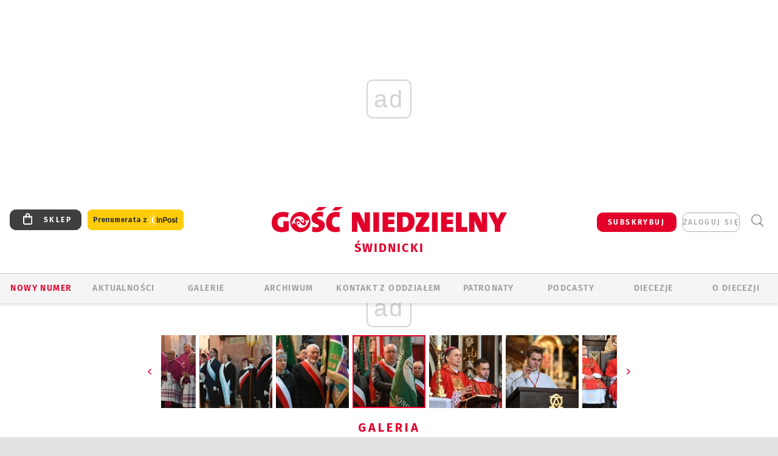

--- FILE ---
content_type: text/html; charset=utf-8
request_url: https://swidnica.gosc.pl/gal/pokaz/8256103.Swidnica-Odpust-diecezjalny-z-15-rocznica-sakry-i-instalacja/98
body_size: 30737
content:
<!DOCTYPE html PUBLIC "-//W3C//DTD XHTML 1.0 Transitional//EN" "http://www.w3.org/TR/xhtml1/DTD/xhtml1-transitional.dtd">
<html xmlns="http://www.w3.org/1999/xhtml">
<head>

	<meta http-equiv="Content-Type" content="text/html; charset=utf-8" />
	<meta http-equiv="Content-Language" content="pl" />
	<meta http-equiv="X-UA-Compatible" content="IE=edge" />
	<title>Świdnica. Odpust diecezjalny z 15. rocznicą sakry i instalacją...</title>
			<meta name="author" content="Instytut Gość Media">
		<meta name="generator" content="www.igomedia.pl">
		<meta property="og:site_name" content="Instytut Gość Media">
		<meta name="viewport" content="width=device-width, initial-scale=1.0" />

	<meta http-equiv="refresh" content="3600">
			<meta moj="test">
		<link rel="stylesheet" type="text/css" href="/static/themes/gosc-2022/service.min.css?_=AnE4COV04vaK84a7WLpcg"/>
		<link href="https://fonts.googleapis.com/css2?family=Fira+Sans:wght@400;600;700;800&amp;family=Open+Sans:wght@400;500;600;700;800&amp;display=swap" rel="stylesheet" />		<style type="text/css">@font-face {  font-family: 'Fira-regular';font-display: swap;src:url('/static/themes/gosc-2022/fonts/FiraSans-Regular.ttf') format('truetype'),url('/static/themes/gosc-2022/fonts/gosc-2022/FiraSans-Regular.woff') format('woff');font-weight: normal;font-style: normal;}@font-face {  font-family: 'Fira-medium';font-display: swap;src:url('/static/themes/gosc-2022/fonts/FiraSans-Medium.ttf') format('truetype'),url('/static/themes/gosc-2022/fonts/gosc-2022/FiraSans-Medium.woff') format('woff');font-weight: 500;font-style: normal;}@font-face {  font-family: 'Fira-semibold';font-display: swap;src:url('/static/themes/gosc-2022/fonts/FiraSans-SemiBold.ttf') format('truetype'),url('/static/themes/gosc-2022/fonts/gosc-2022/FiraSans-SemiBold.woff') format('woff');font-weight: 600;font-style: normal;}@font-face {  font-family: 'Fira-bold';font-display: swap;src:url('/static/themes/gosc-2022/fonts/FiraSans-Bold.ttf') format('truetype'),url('/static/themes/gosc-2022/fonts/gosc-2022/FiraSans-Bold.woff') format('woff');font-weight: 700;font-style: normal;}@font-face {  font-family: 'Fira-extrabold';font-display: swap;src:url('/static/themes/gosc-2022/fonts/FiraSans-ExtraBold.ttf') format('truetype'),url('/static/themes/gosc-2022/fonts/gosc-2022/FiraSans-ExtraBold.woff') format('woff');font-weight: 800;font-style: normal;} @font-face {  font-family: 'PTSerif-Regular';font-display: swap;src:url('/static/themes/gosc-2022/fonts/PTSerif-Regular.ttf') format('truetype'),url('/static/themes/gosc-2022/fonts/gosc-2022/PTSerif-Regular.woff') format('woff');font-weight: 400;font-style: normal;}@font-face {  font-family: 'PTSerif-Italic';font-display: swap;src:url('/static/themes/gosc-2022/fonts/PTSerif-Italic.ttf') format('truetype'),url('/static/themes/gosc-2022/fonts/gosc-2022/PTSerif-Italic.woff') format('woff');font-weight: 400;font-style: normal;}@font-face {  font-family: 'PTSerif-BoldItalic';font-display: swap;src:url('/static/themes/gosc-2022/fonts/PTSerif-BoldItalic.ttf') format('truetype'),url('/static/themes/gosc-2022/fonts/gosc-2022/PTSerif-BoldItalic.woff') format('woff');font-weight: 700;font-style: normal;}@font-face {  font-family: 'PTSerif-Bold';font-display: swap;src:url('/static/themes/gosc-2022/fonts/PTSerif-Bold.ttf') format('truetype'),url('/static/themes/gosc-2022/fonts/gosc-2022/PTSerif-Bold.woff') format('woff');font-weight: 700;font-style: normal;} </style>		<style type="text/css">@font-face {  font-family: 'icomoon';  src:  url('/static/themes/gosc-2022/fonts/icomoon.eot?5um8d2');  src:  url('/static/themes/gosc-2022/fonts/icomoon.eot?5um8d2#iefix') format('embedded-opentype'),    url('/static/themes/gosc-2022/fonts/icomoon.ttf?5um8d2') format('truetype'),    url('/static/themes/gosc-2022/fonts/icomoon.woff?5um8d2') format('woff'),    url('/static/themes/gosc-2022/fonts/icomoon.svg?5um8d2#icomoon') format('svg');  font-weight: normal;  font-style: normal;}  </style>

		

		

	<script type='text/javascript'>
			window.CookieMsgVersion = 3;
		window.PrivacyPolicyContentURL = "https://www.wiara.pl/_int/welcome-message";
		var wre={"web":{},"api":{"DEBUG":false,"ReportProblem":null,"GetHelp":null,"LoginLayer":null,"ReportJSWarns":false,"migrateMute":true,"ServiceWorker":"/static/js/sw.min.js"},"includes":{}};
		wre.Ready=function(cb){};
		wre.EmitDone=function(cb){};
		wre.IncReqScripts=function(){wre._req_scripts++};
		wre._req_scripts=0;
		wre.IsMenuInteractionDisabled = false;

		wre.api.MOBILE=false;
		(function() {
			"use strict";
			var readyList=[],readyFired=false,inst=false,d=document;
			function ready(){if(!readyFired){readyFired=true;for(var i=0;i<readyList.length;i++){readyList[i].fn.call(window,readyList[i].ctx);}readyList=null;}};
			wre.Ready=function(callback,context){if(readyFired||!wre._req_scripts){setTimeout(function(){callback(context);},1);return;}else{readyList.push({fn:callback,ctx:context});}};
			wre.EmitDone=function(){wre._req_scripts--;if(wre._req_scripts <= 0){ready();}};
		})();
		
	</script>

		
	<script type="text/javascript">
	/* <![CDATA[ */
		wre.api.SERVICE_ROOT = "/";
		wre.api.ReportProblem = "x9b5327ec.xff17b375";
		wre.api.GetHelp = "x014234ef.x09b49125";
		wre.api.LoginLayer = "xedcfe968.x2b43a516";
		wre.api.ReportAbuse = "x9b5327ec.x3d8cf562";
		wre.api.UserInfoTooltip = "xedcfe968.x62ac0126";
		wre.api.NewMessage = "xedcfe968.xeda7861c";
		wre.api.AddFriend = "xedcfe968.xd4d39bc2";
		wre.api.ManageFollowers = "x52c6d494.x6ed3e580";
		wre.api.Sink = "https://www.wiara.pl/sink";
		wre.api.Logout = "x2983bb04.x8d97e42a";
		wre.api.CommentVote = "x52c6d494.x70f961d2";
		wre.api.CommentAbuse = "x52c6d494.xba877c6c";
		wre.api.Adverts = true;
		wre.api.AdvertsDFPAsync = true;
		wre.api.SessionKey = "wiara_sid";
		wre.api.CookiePrefix = "";
		wre.api.WidgetsFrame = 3;
		wre.api.community = {};

			wre.includes.player = ["//wf2.xcdn.pl/static/js/player-audio.min.js?_=DbqkyN6fmGisRAfVDxmjVg"];
			wre.includes.mejs = ["//wf1.xcdn.pl/static/js/jquery/mejs/build-4.2.9/mediaelement-and-player.min.js?_=rJ6hiWug6GJG9U_yXnqA"];
	/* ]]> */
	</script>
		<script>wre.IncReqScripts();</script>

				<script type="text/javascript" src="//wf2.xcdn.pl/static/js/desktop.min.js?_=RWmnpgjgMKjJ3jF0rWZOQ"></script>
		<script type="text/javascript">
			$(function(){
				wre.EmitDone();
			});
		</script>

			<script>wre.recaptcha_v3_key="6LfKq5UUAAAAAMU4Rd1_l_MKSJAizQb5Mk_8bFA_";</script>
			<script src="https://www.google.com/recaptcha/api.js?render=6LfKq5UUAAAAAMU4Rd1_l_MKSJAizQb5Mk_8bFA_" async></script>
		<script type="text/javascript">
			wre.Ready(function() {
				$(document).on("mobileinit", function () {
					$.mobile.ajaxEnabled = false;
				});
			});
		</script>
			<script type="text/javascript" src="/static/themes/gosc-2022/script.min.js?_=j1vDPSeeUqk73fDAPSvS0Q"></script>
		
<script type="text/javascript">
/* <![CDATA[ */
			(function(i,s,o,g,r,a,m){i['GoogleAnalyticsObject']=r;i[r]=i[r]||function(){
			(i[r].q=i[r].q||[]).push(arguments)},i[r].l=1*new Date();a=s.createElement(o),
			m=s.getElementsByTagName(o)[0];a.async=1;a.src=g;m.parentNode.insertBefore(a,m)
			})(window,document,'script','//www.google-analytics.com/analytics.js','ga');
											ga('create', "UA-22353525-1", {
					cookieDomain: ".gosc.pl",
					legacyCookieDomain: ".gosc.pl"
				});
				ga('send', 'pageview');

			ga('set', 'anonymizeIp', true);
	
/* ]]> */
</script>

				
<script type="text/javascript">
/* <![CDATA[ */

			(function(w,d,s,l,i){w[l]=w[l]||[];w[l].push({'gtm.start': new Date().getTime(),event:'gtm.js'});var f=d.getElementsByTagName(s)[0], j=d.createElement(s),dl=l!='dataLayer'?'&l='+l:'';j.async=true;j.src= 'https://www.googletagmanager.com/gtm.js?id='+i+dl;f.parentNode.insertBefore(j,f); })(window,document,'script','dataLayer',"GTM-M2KF7KL9");
		
/* ]]> */
</script>

		
							 

							<script async src="https://get.optad360.io/sf/9e19397e-ea56-4dde-8591-6a48bbe70d81/plugin.min.js"></script>
	<script type="text/javascript" src="/static/js/browser-update.min.js?_=15958" async="async" defer="defer"></script>

	<link href="https://swidnica.gosc.pl/rss/rtr/4ad554.Pielgrzymka-na-Jasna-Gore" type="application/atom+xml" title="Pielgrzymka na Jasną Górę" rel="alternate" />
<link href="https://swidnica.gosc.pl/rss/rtr/135dd2.W-diecezji-swidnickiej" type="application/atom+xml" title="W diecezji świdnickiej" rel="alternate" />
<link href="/static/themes/gosc-2022/touch-icons/touch-icon-192x192.png" rel="icon" sizes="192x192"/>
<link href="/static/themes/gosc-2022/touch-icons/180gn.png" rel="apple-touch-icon-precomposed" sizes="180x180"/>
<link href="/static/themes/gosc-2022/touch-icons/152gn.png" rel="apple-touch-icon-precomposed" sizes="152x152"/>
<link href="/static/themes/gosc-2022/touch-icons/144gn.png" rel="apple-touch-icon-precomposed" sizes="144x144"/>
<link href="/static/themes/gosc-2022/touch-icons/120gn.png" rel="apple-touch-icon-precomposed" sizes="120x120"/>
<link href="/static/themes/gosc-2022/touch-icons/114gn.png" rel="apple-touch-icon-precomposed" sizes="114x114"/>
<link href="/static/themes/gosc-2022/touch-icons/76gn.png" rel="apple-touch-icon-precomposed" sizes="76x76"/>
<link href="/static/themes/gosc-2022/touch-icons/72gn.png" rel="apple-touch-icon-precomposed" sizes="72x72"/>
<link href="/static/themes/gosc-2022/touch-icons/apple-touch-icon-precomposed.png" rel="apple-touch-icon-precomposed"/>
<link rel="manifest" href="https://swidnica.gosc.pl/manifest.webmanifest.json"/>
<meta name="msapplication-TileColor" content="#da532c"/>
<meta name="theme-color" content="#ffffff"/>
<link rel="shortcut icon" href="/static/themes/gosc-2022/favicon.ico?v=ZWEkeS2uxXpV5QwhieNaZw" type="image/x-icon" />

	<meta property="fb:app_id" content="314192143101"/>

		

							<meta name="description" content="W ​katedrze świdnickiej bp Adam Bałabuch przewodniczył Mszy św. w uroczystość św. Stanisława biskupa i męczennika, patrona diecezji świdnickiej. Tego dnia..."/>
					<link rel="next" href="/gal/pokaz/8256103.Swidnica-Odpust-diecezjalny-z-15-rocznica-sakry-i-instalacja/99"/>
					<link rel="prev" href="/gal/pokaz/8256103.Swidnica-Odpust-diecezjalny-z-15-rocznica-sakry-i-instalacja/97"/>
					<meta property="og:type" content="album"/>
					<meta property="og:title" content="Świdnica. Odpust diecezjalny z 15. rocznicą sakry i instalacją..."/>
					<meta property="og:description" content="W ​katedrze świdnickiej bp Adam Bałabuch przewodniczył Mszy św. w uroczystość św. Stanisława biskupa i męczennika, patrona diecezji świdnickiej. Tego dnia..."/>
					<meta property="og:url" content="https://swidnica.gosc.pl/gal/spis/8256103.Swidnica-Odpust-diecezjalny-z-15-rocznica-sakry-i-instalacja"/>
					<meta property="article:section" content="Religion"/>
					<meta property="article:published_time" content="2023-05-08T18:49:44Z"/>
					<meta property="article:modified_time" content="2023-05-09T13:24:04Z"/>
					<meta property="article:tag" content="BP ADAM BAŁABUCH"/>
					<meta property="article:tag" content="DIECEZJA ŚWIDNICKA"/>
					<meta property="article:tag" content="BP MAREK MENDYK"/>
					<meta property="article:tag" content="ODPUST DIECEZJALNY"/>
					<meta property="article:author" content="ks. Przemysław Pojasek"/>
							<meta property="og:image" content="https://wf2.xcdn.pl/files/23.bkt/05/08/564470_eEFj_odpust_diecezjalny_085_C1200x1200-6uCBx2.png.webp?conv=JGQFAAAABLAEsAB0FKwd"/>
					<meta property="og:image:src" content="https://wf2.xcdn.pl/files/23.bkt/05/08/564470_eEFj_odpust_diecezjalny_085_C1200x1200-6uCBx2.png.webp?conv=JGQFAAAABLAEsAB0FKwd"/>
					<meta property="og:image:type" content="image/png"/>
					<meta property="og:image:alt" content=""/>
					<meta property="og:image:width" content="1200"/>
					<meta property="og:image:height" content="800"/>
					<meta property="og:image" content="https://swidnica.gosc.pl/static/images/base/gosc.jpg"/>
					<meta property="og:site_name" content="swidnica.gosc.pl"/>
<script type="application/ld+json">{"@context": "https://schema.org", "url": "https://swidnica.gosc.pl", "name": "Go\u015b\u0107 \u015awidnicki"}</script>
		<meta name="keywords" content="BP ADAM BAŁABUCH,DIECEZJA ŚWIDNICKA,BP MAREK MENDYK,ODPUST DIECEZJALNY,Tygodnik katolicki, Gość Niedzielny, Gość Świdnicki, Diecezja świdnicka, biskup świdnicki, biskup Ignacy Dec"/>
	<meta name="msapplication-config" content="none"/>
</head>
<body id="body"  class="app-Gallery">
			<noscript><iframe src="https://www.googletagmanager.com/ns.html?id=GTM-M2KF7KL9" height="0" width="0" style="display:none;visibility:hidden"></iframe></noscript>












		
	<div id="fb-root"></div>
	<script>
	window.fbAsyncInit=function() {FB.init({appId:"314192143101",xfbml:true,version:'v2.9'});};
	(function(d, s, id) {
		var js, fjs = d.getElementsByTagName(s)[0];
		if (d.getElementById(id)) return;
		js = d.createElement(s); js.id = id; js.async=1;
		js.src = "//connect.facebook.net/pl_PL/sdk.js";
		fjs.parentNode.insertBefore(js, fjs);
		}(document, 'script', 'facebook-jssdk'));
	</script>

				
<script type="text/javascript">
/* <![CDATA[ */

			var pp_gemius_identifier = new String(".c0wtKNuL8uv6.Brhwx5IMdR76GYVKeianOGTqKRSgT.17");
			var org_gemius_identifier = new String(".c0wtKNuL8uv6.Brhwx5IMdR76GYVKeianOGTqKRSgT.17");
			function gemius_pending(i) { window[i] = window[i] || function() {var x = window[i+'_pdata'] = window[i+'_pdata'] || []; x[x.length]=arguments;};};
			gemius_pending('gemius_hit'); gemius_pending('gemius_event'); gemius_pending('pp_gemius_hit'); gemius_pending('pp_gemius_event');
			(function(d,t) {try {var gt=d.createElement(t),s=d.getElementsByTagName(t)[0],l='http'+((location.protocol=='https:')?'s':''); gt.setAttribute('async','async');
			gt.setAttribute('defer','defer'); gt.src=l+'://gapl.hit.gemius.pl/xgemius.js'; s.parentNode.insertBefore(gt,s);} catch (e) {}})(document,'script');
		
/* ]]> */
</script>

			

<div id="w">


<div id="NewReleaseLayer" style="display:none">
	<a href="#" class="BtnClose" style="font-size:16px">Powrót do strony</a>
	<div class="Content"></div>
</div>

					
				





		<div class="wp-bd webpart-wrap-layout wp-el" >




	<div class="c layout-1280">
	<div class="c1280 LayoutColumn Col0">
		





		<div class="wp-bd webpart-wrap-layout_column wp-el" >






		<div class="wp-bd webpart-wrap-raw_html wp-el" >
<ins class="staticpubads89354" data-slot="1"></ins>
	
		</div>




<div class="pos-sticky">


		<div class="wp-bd webpart-wrap-layout webpart-bg-99CCFF wp-el" >




	<div class=" fr1_99CCFF layout-1" style="width: 100%; clear:both">
	<div class="c1 LayoutColumn Col0">
		





		<div class="wp-bd webpart-wrap-layout_column wp-el" >






		<div class="wp-bd webpart-wrap-HeaderMobile wp-el" style="padding-top:0px;margin-top:0;">








 
<div id="topHead" class="layout-1200 d-flex justify-content-between ">
	<ul>
		<li class="fixed-soc-icon"><a href="javascript:void(0)" class="ShowWidget" data-widget="SimpleLayer" data-widget-class="WidgetAllServices" data-url="/_int/widget-all-services">nasze media</a></li>
		<li class="fixed-soc-icon ct"><a href="javascript:void(0)" class="ShowWidget" data-widget="ContactForm" data-widget-class="ContactFormServices">Kontakt</a></li>
	</ul>

	<div class="navBox">
		<div class="nav-shop"><a href="http://sklep.gosc.pl/"><span class="icon-buy"></span></a></div>
		
		<div class="nav-dropdown nav-login-box">
			<a class="subskrypcja" href="/Subskrypcja">SUBSKRYBUJ</a>


				<a href="" class="nav-login-box__toggler DropdownToggler icon-avatar">zaloguj się</a>
			<div class="nav-dropdown__inner">
			<div class="nav-dropdown-header">PROFIL UŻYTKOWNIKA</div>
					<div class="nav-login-box__login">
						<div class="nav-login-box__header">
							Wygląda na to, że nie jesteś jeszcze zalogowany.
						</div>
	
						<div id="l">
							<div class="l1"><a href="https://moj.gosc.pl/" class="b show-layer-login" title="zaloguj się">zaloguj się</a></div>
							<div class="nav-login-text-box">
								lub
							</div>
							<div class="l2"><a href="https://moj.gosc.pl/rejestracja" class="b" title="załóż konto">zarejestruj się</a></div>
						</div>
					</div>
			</div>
		</div>
	
			<form class="search" method="get" id="search_form" action="/wyszukaj/wyrazy">
				<button class="search__button SearchButton icon-search-light" type="button" data-role="none">Wyszukiwarka</button>
				<div class="search__content">
						<input type="text" data-role="none" class="search__input" name="q" class="input" placeholder="Wyszukaj..." value="" />
					<input type="submit" data-role="none" class="search__submit" id="search" value="szukaj" data-width="233" />
				</div>
			</form>
	



		
	</div>

</div>


	<div class="service-header">
			<div class="layout-1200">
				
					<a href="https://gosc.pl" class="custom-logo">
						<img src="//wf2.xcdn.pl/files/24.bkt/02/22/597815_2Q6V_349941_pWqT_Group_1929gnlog.png" alt="Serwis internetowy Gościa Świdnickiego">
					</a>
					<h2>Świdnicki<span class="title-decorate"></span></h2>
			</div>

	</div>

<div class="menuWrapper">



		

</div>





<script type="text/javascript">
/* <![CDATA[ */
	$(function(){
		
	wre.web.InstallMobileHeader();
	wre.web.InstallLayoutGroups();

	});

/* ]]> */
</script>


	
		</div>






		<div class="wp-bd webpart-wrap-menu wp-el" >






<div id="h4" class=""><div id="h4_">
	

	<ul id="rm">

		

							<li class="m1">
				<a href="#" rel="nofollow" class="cur_def">Nowy numer</a>
				


			</li>

							<li class="m2">
				<a href="/Wiadomosci" class="">AKTUALNOŚCI</a>
				


			</li>

							<li class="m3 s">
				<a href="/Galerie" class=" s">GALERIE</a>
				


			</li>

							<li class="m4">
				<a href="/Archiwum" class="">ARCHIWUM</a>
				


			</li>

							<li class="m5">
				<a href="/doc/835363.Redakcja-Goscia-Swidnickiego" class="">KONTAKT Z ODDZIAŁEM</a>
				


			</li>

							<li class="m6">
				<a href="/Patronaty" class="">Patronaty</a>
				


			</li>

							<li class="m7">
				<a href="/Podcast" class="">Podcasty</a>
				


			</li>

							<li class="m8">
				<a href="#" rel="nofollow" class="cur_def">Diecezje</a>
				

	<ul>

		

							<li class="">
				<a href="http://bielsko.gosc.pl" class="">Bielsko-Żywiecka</a>
				


			</li>

							<li class="">
				<a href="http://elblag.gosc.pl" class="">Elbląska</a>
				


			</li>

							<li class="">
				<a href="http://gdansk.gosc.pl" class="">Gdańska</a>
				


			</li>

							<li class="">
				<a href="http://gliwice.gosc.pl" class="">Gliwicka</a>
				


			</li>

							<li class="">
				<a href="http://katowice.gosc.pl" class="">Katowicka</a>
				


			</li>

							<li class="">
				<a href="http://koszalin.gosc.pl" class="">Koszalińsko-Kołobrzeska</a>
				


			</li>

							<li class="">
				<a href="http://krakow.gosc.pl" class="">Krakowska</a>
				


			</li>

							<li class="">
				<a href="http://legnica.gosc.pl" class="">Legnicka</a>
				


			</li>

							<li class="">
				<a href="http://lublin.gosc.pl" class="">Lubelska</a>
				


			</li>

							<li class="">
				<a href="http://lowicz.gosc.pl" class="">Łowicka</a>
				


			</li>

							<li class="">
				<a href="http://opole.gosc.pl" class="">Opolska</a>
				


			</li>

							<li class="">
				<a href="http://plock.gosc.pl" class="">Płocka</a>
				


			</li>

							<li class="">
				<a href="http://radom.gosc.pl" class="">Radomska</a>
				


			</li>

							<li class="">
				<a href="http://sandomierz.gosc.pl" class="">Sandomierska</a>
				


			</li>

							<li class="">
				<a href="http://swidnica.gosc.pl" class="">Świdnicka</a>
				


			</li>

							<li class="">
				<a href="http://tarnow.gosc.pl" class="">Tarnowska</a>
				


			</li>

							<li class="">
				<a href="http://olsztyn.gosc.pl" class="">Warmińska</a>
				


			</li>

							<li class="">
				<a href="http://warszawa.gosc.pl" class="">Warszawska</a>
				


			</li>

							<li class="">
				<a href="http://wroclaw.gosc.pl" class="">Wrocławska</a>
				


			</li>

							<li class="z">
				<a href="http://zgg.gosc.pl" class="">Zielonogórsko-Gorzowska</a>
				


			</li>

	</ul>

			</li>

							<li class="m9">
				<a href="#" rel="nofollow" class="cur_def">O diecezji</a>
				

	<ul>

		

							<li class="">
				<a href="http://parafie.gosc.pl/swidnicka" class="">PARAFIE</a>
				


			</li>

							<li class="">
				<a href="/doc/835306.Kuria-Diecezjalna-Swidnicka" class="">KURIA</a>
				


			</li>

							<li class="">
				<a href="/Biskupi" class="">BISKUPI</a>
				


			</li>

							<li class="z">
				<a href="/doc/835077.Historia" class="">HISTORIA DIECEZJI</a>
				


			</li>

	</ul>

			</li>

	</ul>

</div></div>

<script type="text/javascript">
/* <![CDATA[ */
$(function(){
	$('#rm li').mouseenter(function() {
		$(this).addClass('sfhover');
	}).mouseleave(function() {
		$(this).removeClass('sfhover');
	});
});
/* ]]> */
</script>

	
		</div>




		

		<div class="wp-el  wiara2015_left wp-has-title" >
				<div class="wp-bd webpart-wrap-Objects" >
				<a class="LayoutAnchor Anchor" name="Najnowsze-Wydania"></a>

			<div class="cf cN_wiara2015_left ">
					<h4 class=""><span>Najnowsze Wydania</span></h4>
			</div>





<ul class="im-220x270 img-on-hover ">
		
		<li class="prio0">
			<a class="" href="https://www.gosc.pl/wyszukaj/wydanie/przeglad/91ea1c.GN-3-2026" title="GN 3/2026">
				
	<div class="imgBox">
				<img class="" src="//wf2.xcdn.pl/files/26.bkt/01/14/07/371135_wTdj_gn03r2026okladka_71.jpg.webp" alt="GN 3/2026" />
			
	<div class="iconType">
	</div>
	</div>

				<span class="sb h hnTitle">
				
					<strong class="sb">GN 3/2026</strong>
					<span class="sb">Dokument:(9562653,Walec się toczy, ale kolęda jak szła, tak idzie)</span>
				</span>
			</a>
		</li>
		
		<li class="prio0">
			<a class="" href="https://www.gosc.pl/wyszukaj/wydanie/przeglad/91d0ee.GN-2-2026" title="GN 2/2026">
				
	<div class="imgBox">
				<img class="" src="//wf2.xcdn.pl/files/26.bkt/01/07/12/785701_tpSk_02GN2026_71.jpg.webp" alt="GN 2/2026" />
			
	<div class="iconType">
	</div>
	</div>

				<span class="sb h hnTitle">
				
					<strong class="sb">GN 2/2026</strong>
					<span class="sb">Dokument:(9556207,Ze strachu  nawet o&nbsp;tym nie myślimy)</span>
				</span>
			</a>
		</li>
		
		<li class="prio0">
			<a class="" href="https://www.gosc.pl/wyszukaj/wydanie/przeglad/91a15e.GN-1-2026" title="GN 1/2026">
				
	<div class="imgBox">
				<img class="" src="//wf2.xcdn.pl/files/25.bkt/12/31/06/159421_3bOA_gn01r2026okladka_71.jpg.webp" alt="GN 1/2026" />
			
	<div class="iconType">
	</div>
	</div>

				<span class="sb h hnTitle">
				
					<strong class="sb">GN 1/2026</strong>
					<span class="sb">Dokument:(9544031,Człowiek  – gatunek na wymarciu)</span>
				</span>
			</a>
		</li>
		
		<li class="prio0">
			<a class="" href="https://www.gosc.pl/wyszukaj/wydanie/przeglad/91735a.GN-51-2025" title="GN 51/2025">
				
	<div class="imgBox">
				<img class="" src="//wf2.xcdn.pl/files/25.bkt/12/17/07/951597_JcUZ_gn5152r2925okladka_71.jpg.webp" alt="GN 51/2025" />
			
	<div class="iconType">
	</div>
	</div>

				<span class="sb h hnTitle">
				
					<strong class="sb">GN 51/2025</strong>
					<span class="sb">Dokument:(9532251,Pokój ludziom na ziemi i&nbsp;na Ukrainie)</span>
				</span>
			</a>
		</li>
		
		<li class="prio0">
			<a class="" href="https://www.malygosc.pl/wyszukaj/wydanie/przeglad/91708a.Maly-Gosc-01-2026" title="Mały Gość 01/2026">
				
	<div class="imgBox">
				<img class="" src="//wf1.xcdn.pl/files/25.bkt/12/17/12/969371_XIOw_01_styczen_2026_71.jpg.webp" alt="Mały Gość 01/2026" />
			
	<div class="iconType">
	</div>
	</div>

				<span class="sb h hnTitle">
				
					<strong class="sb">Mały Gość 01/2026</strong>
					<span class="sb">Dokument:(9531532,Niespodzianka niespodzianek  zmieniła bieg historii.  Zmieniła świat.)</span>
				</span>
			</a>
		</li>
</ul>

	
		</div>
		</div>

	
		</div>

	</div>

</div>

	
		</div>
</div>

	
		</div>

	</div>

</div>

	
		</div>
				
				





		<div class="wp-bd webpart-wrap-layout wp-el" >




	<div class="c layout-1280">
	<div class="c1280 LayoutColumn Col0">
		





		<div class="wp-bd webpart-wrap-layout_column wp-el" >






		<div class="wp-bd webpart-wrap-Navigation wp-el" >



<div class="breadcrumbs-w"><div class="breadcrumbs"><div class="breadcrumbs_">

	<div class="path" itemscope itemtype="http://schema.org/BreadcrumbList">
		<span itemprop="itemListElement" itemscope itemtype="http://schema.org/ListItem"><a href="https://swidnica.gosc.pl" itemid="https://swidnica.gosc.pl" itemscope itemtype="http://schema.org/Thing" itemprop="item"><span itemprop="name">swidnica.gosc.pl</span></a><meta itemprop="position" content="1" /></span>

				<span class="path-divider">→</span> <span itemprop="itemListElement" itemscope itemtype="http://schema.org/ListItem"><a href="/Galerie" itemid="/Galerie" itemscope itemtype="http://schema.org/Thing" itemprop="item"><span itemprop="name">Multimedia</span></a><meta itemprop="position" content="2" /></span>
			<span class="path-divider">→</span> <span itemprop="itemListElement" itemscope itemtype="http://schema.org/ListItem"><a href="/gal/spis/8256103.Swidnica-Odpust-diecezjalny-z-15-rocznica-sakry-i-instalacja" itemscope itemtype="http://schema.org/Thing" itemprop="item" itemid="/gal/spis/8256103.Swidnica-Odpust-diecezjalny-z-15-rocznica-sakry-i-instalacja"><span itemprop="name">Świdnica. Odpust diecezjalny z 15. rocznicą sakry i instalacją nowych kanoników</span></a><meta itemprop="position" content="3" /></span>

	</div>


</div></div></div>

	
		</div>












	

		<div class=" ">

		
				





		<div class=" ">

		
<div class="doc-images">
	<div class="cf txt att-gallery">

		<h1>Świdnica. Odpust diecezjalny z 15. rocznicą sakry i instalacją nowych kanoników 
	<div class="iconType">
			<span class="icon-photo">124</span>
	</div>
</h1>

			<div class="gal-preview">
				<div id="GalleryContainer">
					
	
	<div class="cf">
		<div class="gal-rank">
			
		</div>
		<div class="gal-p-nrs l">
			<span class="gal-p-current_page">98</span> <span class="gal-p-divider">/</span> <span class="gal-p-objects_count">124</span>
		</div>
	</div>
	
	<div class="gal-page-nav">
			<div class="gal-page-next r">
					<a class="InPlaceLink" data-container="#GalleryContainer" data-content="/_int/gal/pokaz/8256103.Swidnica-Odpust-diecezjalny-z-15-rocznica-sakry-i-instalacja/99" href="/gal/pokaz/8256103.Swidnica-Odpust-diecezjalny-z-15-rocznica-sakry-i-instalacja/99#gt" title="następne">
						<span class="icon-arrow-right"></span>
					</a>
			</div>
			<div class="gal-page-prev r">
					<a class="InPlaceLink" data-container="#GalleryContainer" data-content="/_int/gal/pokaz/8256103.Swidnica-Odpust-diecezjalny-z-15-rocznica-sakry-i-instalacja/97" href="/gal/pokaz/8256103.Swidnica-Odpust-diecezjalny-z-15-rocznica-sakry-i-instalacja/97#gt" >
						<span class="icon-arrow-left"></span>
					</a>
			</div>
	</div>
	
				<div class="doc-gallery">
		<div class="doc-gallery__img">
			<a href="//wf1.xcdn.pl/files/23.bkt/05/08/564442_K7q5_odpust_diecezjalny_098_83.jpg.webp" data-lightbox="image"><img src="//wf2.xcdn.pl/files/23.bkt/05/08/564442_K7q5_odpust_diecezjalny_098_98.jpg.webp" alt="Świdnica. Odpust diecezjalny z 15. rocznicą sakry i instalacją nowych kanoników" style="min-width: 750px; min-height: 500px"/></a>
			<a href="#" onclick="$(this).prev().trigger('click'); return false;" class="img_enlarge" title="Powiększ">&nbsp;</a>
		</div>
			</div>



				</div>
			</div>
			
<script type="text/javascript">
/* <![CDATA[ */
	$(function(){
		
				wre.web.InstallInPlaceContainer({
					el: $("#GalleryContainer"),
					href: "/gal/pokaz/8256103.Swidnica-Odpust-diecezjalny-z-15-rocznica-sakry-i-instalacja/98#gt",
					url: "/_int/gal/pokaz/8256103.Swidnica-Odpust-diecezjalny-z-15-rocznica-sakry-i-instalacja/98"
				});
			
	});

/* ]]> */
</script>

		

		<div>
				
	<div id="GalPreviews" class="inline-slider">
		<a href="javascript:void(0)" rel="nofollow" class="MoveArrow" data-direction="ToBegining">⏮</a>
		<a href="javascript:void(0)" rel="nofollow" class="MoveArrow" data-direction="Back">⏪</a>
		<div class="content">
			<ul id="GalleryList" class="gal-type-1">
					
					<li class="t1 " data-url="/gal/pokaz/8256103.Swidnica-Odpust-diecezjalny-z-15-rocznica-sakry-i-instalacja#gt">
							<a class="InPlaceLink" data-container="#GalleryContainer" data-content="/_int/gal/pokaz/8256103.Swidnica-Odpust-diecezjalny-z-15-rocznica-sakry-i-instalacja" href="/gal/pokaz/8256103.Swidnica-Odpust-diecezjalny-z-15-rocznica-sakry-i-instalacja#gt">
										<span class="img "><img src="//wf2.xcdn.pl/files/23.bkt/05/08/564465_mpRF_odpust_diecezjalny_001_70.jpg.webp" alt="Świdnica. Odpust diecezjalny z 15. rocznicą sakry i instalacją nowych kanoników"/></span>

							</a>
						</a>
					</li>
					
					<li class="t1 " data-url="/gal/pokaz/8256103.Swidnica-Odpust-diecezjalny-z-15-rocznica-sakry-i-instalacja/2#gt">
							<a class="InPlaceLink" data-container="#GalleryContainer" data-content="/_int/gal/pokaz/8256103.Swidnica-Odpust-diecezjalny-z-15-rocznica-sakry-i-instalacja/2" href="/gal/pokaz/8256103.Swidnica-Odpust-diecezjalny-z-15-rocznica-sakry-i-instalacja/2#gt">
										<span class="img "><img src="//wf1.xcdn.pl/files/23.bkt/05/08/564465_sHUh_odpust_diecezjalny_002_70.jpg.webp" alt="Świdnica. Odpust diecezjalny z 15. rocznicą sakry i instalacją nowych kanoników"/></span>

							</a>
						</a>
					</li>
					
					<li class="t1 " data-url="/gal/pokaz/8256103.Swidnica-Odpust-diecezjalny-z-15-rocznica-sakry-i-instalacja/3#gt">
							<a class="InPlaceLink" data-container="#GalleryContainer" data-content="/_int/gal/pokaz/8256103.Swidnica-Odpust-diecezjalny-z-15-rocznica-sakry-i-instalacja/3" href="/gal/pokaz/8256103.Swidnica-Odpust-diecezjalny-z-15-rocznica-sakry-i-instalacja/3#gt">
										<span class="img "><img src="//wf1.xcdn.pl/files/23.bkt/05/08/564464_MdLW_odpust_diecezjalny_003_70.jpg.webp" alt="Świdnica. Odpust diecezjalny z 15. rocznicą sakry i instalacją nowych kanoników"/></span>

							</a>
						</a>
					</li>
					
					<li class="t1 " data-url="/gal/pokaz/8256103.Swidnica-Odpust-diecezjalny-z-15-rocznica-sakry-i-instalacja/4#gt">
							<a class="InPlaceLink" data-container="#GalleryContainer" data-content="/_int/gal/pokaz/8256103.Swidnica-Odpust-diecezjalny-z-15-rocznica-sakry-i-instalacja/4" href="/gal/pokaz/8256103.Swidnica-Odpust-diecezjalny-z-15-rocznica-sakry-i-instalacja/4#gt">
										<span class="img "><img src="//wf1.xcdn.pl/files/23.bkt/05/08/564464_G8CF_odpust_diecezjalny_004_70.jpg.webp" alt="Świdnica. Odpust diecezjalny z 15. rocznicą sakry i instalacją nowych kanoników"/></span>

							</a>
						</a>
					</li>
					
					<li class="t1 " data-url="/gal/pokaz/8256103.Swidnica-Odpust-diecezjalny-z-15-rocznica-sakry-i-instalacja/5#gt">
							<a class="InPlaceLink" data-container="#GalleryContainer" data-content="/_int/gal/pokaz/8256103.Swidnica-Odpust-diecezjalny-z-15-rocznica-sakry-i-instalacja/5" href="/gal/pokaz/8256103.Swidnica-Odpust-diecezjalny-z-15-rocznica-sakry-i-instalacja/5#gt">
										<span class="img "><img src="//wf2.xcdn.pl/files/23.bkt/05/08/564464_gpsq_odpust_diecezjalny_005_70.jpg.webp" alt="Świdnica. Odpust diecezjalny z 15. rocznicą sakry i instalacją nowych kanoników"/></span>

							</a>
						</a>
					</li>
					
					<li class="t1 " data-url="/gal/pokaz/8256103.Swidnica-Odpust-diecezjalny-z-15-rocznica-sakry-i-instalacja/6#gt">
							<a class="InPlaceLink" data-container="#GalleryContainer" data-content="/_int/gal/pokaz/8256103.Swidnica-Odpust-diecezjalny-z-15-rocznica-sakry-i-instalacja/6" href="/gal/pokaz/8256103.Swidnica-Odpust-diecezjalny-z-15-rocznica-sakry-i-instalacja/6#gt">
										<span class="img "><img src="//wf1.xcdn.pl/files/23.bkt/05/08/564464_25Em_odpust_diecezjalny_006_70.jpg.webp" alt="Świdnica. Odpust diecezjalny z 15. rocznicą sakry i instalacją nowych kanoników"/></span>

							</a>
						</a>
					</li>
					
					<li class="t1 " data-url="/gal/pokaz/8256103.Swidnica-Odpust-diecezjalny-z-15-rocznica-sakry-i-instalacja/7#gt">
							<a class="InPlaceLink" data-container="#GalleryContainer" data-content="/_int/gal/pokaz/8256103.Swidnica-Odpust-diecezjalny-z-15-rocznica-sakry-i-instalacja/7" href="/gal/pokaz/8256103.Swidnica-Odpust-diecezjalny-z-15-rocznica-sakry-i-instalacja/7#gt">
										<span class="img "><img src="//wf2.xcdn.pl/files/23.bkt/05/08/564464_y3Md_odpust_diecezjalny_007_70.jpg.webp" alt="Świdnica. Odpust diecezjalny z 15. rocznicą sakry i instalacją nowych kanoników"/></span>

							</a>
						</a>
					</li>
					
					<li class="t1 " data-url="/gal/pokaz/8256103.Swidnica-Odpust-diecezjalny-z-15-rocznica-sakry-i-instalacja/8#gt">
							<a class="InPlaceLink" data-container="#GalleryContainer" data-content="/_int/gal/pokaz/8256103.Swidnica-Odpust-diecezjalny-z-15-rocznica-sakry-i-instalacja/8" href="/gal/pokaz/8256103.Swidnica-Odpust-diecezjalny-z-15-rocznica-sakry-i-instalacja/8#gt">
										<span class="img "><img src="//wf2.xcdn.pl/files/23.bkt/05/08/564463_bTRI_odpust_diecezjalny_008_70.jpg.webp" alt="Świdnica. Odpust diecezjalny z 15. rocznicą sakry i instalacją nowych kanoników"/></span>

							</a>
						</a>
					</li>
					
					<li class="t1 " data-url="/gal/pokaz/8256103.Swidnica-Odpust-diecezjalny-z-15-rocznica-sakry-i-instalacja/9#gt">
							<a class="InPlaceLink" data-container="#GalleryContainer" data-content="/_int/gal/pokaz/8256103.Swidnica-Odpust-diecezjalny-z-15-rocznica-sakry-i-instalacja/9" href="/gal/pokaz/8256103.Swidnica-Odpust-diecezjalny-z-15-rocznica-sakry-i-instalacja/9#gt">
										<span class="img "><img src="//wf1.xcdn.pl/files/23.bkt/05/08/564463_UP1r_odpust_diecezjalny_011_70.jpg.webp" alt="Świdnica. Odpust diecezjalny z 15. rocznicą sakry i instalacją nowych kanoników"/></span>

							</a>
						</a>
					</li>
					
					<li class="t1 " data-url="/gal/pokaz/8256103.Swidnica-Odpust-diecezjalny-z-15-rocznica-sakry-i-instalacja/10#gt">
							<a class="InPlaceLink" data-container="#GalleryContainer" data-content="/_int/gal/pokaz/8256103.Swidnica-Odpust-diecezjalny-z-15-rocznica-sakry-i-instalacja/10" href="/gal/pokaz/8256103.Swidnica-Odpust-diecezjalny-z-15-rocznica-sakry-i-instalacja/10#gt">
										<span class="img "><img src="//wf2.xcdn.pl/files/23.bkt/05/08/564463_d3n3_odpust_diecezjalny_009_70.jpg.webp" alt="Świdnica. Odpust diecezjalny z 15. rocznicą sakry i instalacją nowych kanoników"/></span>

							</a>
						</a>
					</li>
					
					<li class="t1 " data-url="/gal/pokaz/8256103.Swidnica-Odpust-diecezjalny-z-15-rocznica-sakry-i-instalacja/11#gt">
							<a class="InPlaceLink" data-container="#GalleryContainer" data-content="/_int/gal/pokaz/8256103.Swidnica-Odpust-diecezjalny-z-15-rocznica-sakry-i-instalacja/11" href="/gal/pokaz/8256103.Swidnica-Odpust-diecezjalny-z-15-rocznica-sakry-i-instalacja/11#gt">
										<span class="img "><img src="//wf1.xcdn.pl/files/23.bkt/05/08/564463_0YOU_odpust_diecezjalny_010_70.jpg.webp" alt="Świdnica. Odpust diecezjalny z 15. rocznicą sakry i instalacją nowych kanoników"/></span>

							</a>
						</a>
					</li>
					
					<li class="t1 " data-url="/gal/pokaz/8256103.Swidnica-Odpust-diecezjalny-z-15-rocznica-sakry-i-instalacja/12#gt">
							<a class="InPlaceLink" data-container="#GalleryContainer" data-content="/_int/gal/pokaz/8256103.Swidnica-Odpust-diecezjalny-z-15-rocznica-sakry-i-instalacja/12" href="/gal/pokaz/8256103.Swidnica-Odpust-diecezjalny-z-15-rocznica-sakry-i-instalacja/12#gt">
										<span class="img "><img src="//wf2.xcdn.pl/files/23.bkt/05/08/564462_YGrT_odpust_diecezjalny_012_70.jpg.webp" alt="Świdnica. Odpust diecezjalny z 15. rocznicą sakry i instalacją nowych kanoników"/></span>

							</a>
						</a>
					</li>
					
					<li class="t1 " data-url="/gal/pokaz/8256103.Swidnica-Odpust-diecezjalny-z-15-rocznica-sakry-i-instalacja/13#gt">
							<a class="InPlaceLink" data-container="#GalleryContainer" data-content="/_int/gal/pokaz/8256103.Swidnica-Odpust-diecezjalny-z-15-rocznica-sakry-i-instalacja/13" href="/gal/pokaz/8256103.Swidnica-Odpust-diecezjalny-z-15-rocznica-sakry-i-instalacja/13#gt">
										<span class="img "><img src="//wf2.xcdn.pl/files/23.bkt/05/08/564462_JZUH_odpust_diecezjalny_013_70.jpg.webp" alt="Świdnica. Odpust diecezjalny z 15. rocznicą sakry i instalacją nowych kanoników"/></span>

							</a>
						</a>
					</li>
					
					<li class="t1 " data-url="/gal/pokaz/8256103.Swidnica-Odpust-diecezjalny-z-15-rocznica-sakry-i-instalacja/14#gt">
							<a class="InPlaceLink" data-container="#GalleryContainer" data-content="/_int/gal/pokaz/8256103.Swidnica-Odpust-diecezjalny-z-15-rocznica-sakry-i-instalacja/14" href="/gal/pokaz/8256103.Swidnica-Odpust-diecezjalny-z-15-rocznica-sakry-i-instalacja/14#gt">
										<span class="img "><img src="//wf2.xcdn.pl/files/23.bkt/05/08/564462_kLLf_odpust_diecezjalny_014_70.jpg.webp" alt="Świdnica. Odpust diecezjalny z 15. rocznicą sakry i instalacją nowych kanoników"/></span>

							</a>
						</a>
					</li>
					
					<li class="t1 " data-url="/gal/pokaz/8256103.Swidnica-Odpust-diecezjalny-z-15-rocznica-sakry-i-instalacja/15#gt">
							<a class="InPlaceLink" data-container="#GalleryContainer" data-content="/_int/gal/pokaz/8256103.Swidnica-Odpust-diecezjalny-z-15-rocznica-sakry-i-instalacja/15" href="/gal/pokaz/8256103.Swidnica-Odpust-diecezjalny-z-15-rocznica-sakry-i-instalacja/15#gt">
										<span class="img "><img src="//wf1.xcdn.pl/files/23.bkt/05/08/564462_7xaZ_odpust_diecezjalny_015_70.jpg.webp" alt="Świdnica. Odpust diecezjalny z 15. rocznicą sakry i instalacją nowych kanoników"/></span>

							</a>
						</a>
					</li>
					
					<li class="t1 " data-url="/gal/pokaz/8256103.Swidnica-Odpust-diecezjalny-z-15-rocznica-sakry-i-instalacja/16#gt">
							<a class="InPlaceLink" data-container="#GalleryContainer" data-content="/_int/gal/pokaz/8256103.Swidnica-Odpust-diecezjalny-z-15-rocznica-sakry-i-instalacja/16" href="/gal/pokaz/8256103.Swidnica-Odpust-diecezjalny-z-15-rocznica-sakry-i-instalacja/16#gt">
										<span class="img "><img src="//wf2.xcdn.pl/files/23.bkt/05/08/564461_TYnV_odpust_diecezjalny_017_70.jpg.webp" alt="Świdnica. Odpust diecezjalny z 15. rocznicą sakry i instalacją nowych kanoników"/></span>

							</a>
						</a>
					</li>
					
					<li class="t1 " data-url="/gal/pokaz/8256103.Swidnica-Odpust-diecezjalny-z-15-rocznica-sakry-i-instalacja/17#gt">
							<a class="InPlaceLink" data-container="#GalleryContainer" data-content="/_int/gal/pokaz/8256103.Swidnica-Odpust-diecezjalny-z-15-rocznica-sakry-i-instalacja/17" href="/gal/pokaz/8256103.Swidnica-Odpust-diecezjalny-z-15-rocznica-sakry-i-instalacja/17#gt">
										<span class="img "><img src="//wf2.xcdn.pl/files/23.bkt/05/08/564461_0sZZ_odpust_diecezjalny_016_70.jpg.webp" alt="Świdnica. Odpust diecezjalny z 15. rocznicą sakry i instalacją nowych kanoników"/></span>

							</a>
						</a>
					</li>
					
					<li class="t1 " data-url="/gal/pokaz/8256103.Swidnica-Odpust-diecezjalny-z-15-rocznica-sakry-i-instalacja/18#gt">
							<a class="InPlaceLink" data-container="#GalleryContainer" data-content="/_int/gal/pokaz/8256103.Swidnica-Odpust-diecezjalny-z-15-rocznica-sakry-i-instalacja/18" href="/gal/pokaz/8256103.Swidnica-Odpust-diecezjalny-z-15-rocznica-sakry-i-instalacja/18#gt">
										<span class="img "><img src="//wf2.xcdn.pl/files/23.bkt/05/08/564461_1LpA_odpust_diecezjalny_018_70.jpg.webp" alt="Świdnica. Odpust diecezjalny z 15. rocznicą sakry i instalacją nowych kanoników"/></span>

							</a>
						</a>
					</li>
					
					<li class="t1 " data-url="/gal/pokaz/8256103.Swidnica-Odpust-diecezjalny-z-15-rocznica-sakry-i-instalacja/19#gt">
							<a class="InPlaceLink" data-container="#GalleryContainer" data-content="/_int/gal/pokaz/8256103.Swidnica-Odpust-diecezjalny-z-15-rocznica-sakry-i-instalacja/19" href="/gal/pokaz/8256103.Swidnica-Odpust-diecezjalny-z-15-rocznica-sakry-i-instalacja/19#gt">
										<span class="img "><img src="//wf2.xcdn.pl/files/23.bkt/05/08/564461_PXQ7_odpust_diecezjalny_019_70.jpg.webp" alt="Świdnica. Odpust diecezjalny z 15. rocznicą sakry i instalacją nowych kanoników"/></span>

							</a>
						</a>
					</li>
					
					<li class="t1 " data-url="/gal/pokaz/8256103.Swidnica-Odpust-diecezjalny-z-15-rocznica-sakry-i-instalacja/20#gt">
							<a class="InPlaceLink" data-container="#GalleryContainer" data-content="/_int/gal/pokaz/8256103.Swidnica-Odpust-diecezjalny-z-15-rocznica-sakry-i-instalacja/20" href="/gal/pokaz/8256103.Swidnica-Odpust-diecezjalny-z-15-rocznica-sakry-i-instalacja/20#gt">
										<span class="img "><img src="//wf1.xcdn.pl/files/23.bkt/05/08/564461_U5uc_odpust_diecezjalny_020_70.jpg.webp" alt="Świdnica. Odpust diecezjalny z 15. rocznicą sakry i instalacją nowych kanoników"/></span>

							</a>
						</a>
					</li>
					
					<li class="t1 " data-url="/gal/pokaz/8256103.Swidnica-Odpust-diecezjalny-z-15-rocznica-sakry-i-instalacja/21#gt">
							<a class="InPlaceLink" data-container="#GalleryContainer" data-content="/_int/gal/pokaz/8256103.Swidnica-Odpust-diecezjalny-z-15-rocznica-sakry-i-instalacja/21" href="/gal/pokaz/8256103.Swidnica-Odpust-diecezjalny-z-15-rocznica-sakry-i-instalacja/21#gt">
										<span class="img "><img src="//wf1.xcdn.pl/files/23.bkt/05/08/564460_ZuMw_odpust_diecezjalny_021_70.jpg.webp" alt="Świdnica. Odpust diecezjalny z 15. rocznicą sakry i instalacją nowych kanoników"/></span>

							</a>
						</a>
					</li>
					
					<li class="t1 " data-url="/gal/pokaz/8256103.Swidnica-Odpust-diecezjalny-z-15-rocznica-sakry-i-instalacja/22#gt">
							<a class="InPlaceLink" data-container="#GalleryContainer" data-content="/_int/gal/pokaz/8256103.Swidnica-Odpust-diecezjalny-z-15-rocznica-sakry-i-instalacja/22" href="/gal/pokaz/8256103.Swidnica-Odpust-diecezjalny-z-15-rocznica-sakry-i-instalacja/22#gt">
										<span class="img "><img src="//wf2.xcdn.pl/files/23.bkt/05/08/564460_xMxH_odpust_diecezjalny_023_70.jpg.webp" alt="Świdnica. Odpust diecezjalny z 15. rocznicą sakry i instalacją nowych kanoników"/></span>

							</a>
						</a>
					</li>
					
					<li class="t1 " data-url="/gal/pokaz/8256103.Swidnica-Odpust-diecezjalny-z-15-rocznica-sakry-i-instalacja/23#gt">
							<a class="InPlaceLink" data-container="#GalleryContainer" data-content="/_int/gal/pokaz/8256103.Swidnica-Odpust-diecezjalny-z-15-rocznica-sakry-i-instalacja/23" href="/gal/pokaz/8256103.Swidnica-Odpust-diecezjalny-z-15-rocznica-sakry-i-instalacja/23#gt">
										<span class="img "><img src="//wf2.xcdn.pl/files/23.bkt/05/08/564460_tlbD_odpust_diecezjalny_022_70.jpg.webp" alt="Świdnica. Odpust diecezjalny z 15. rocznicą sakry i instalacją nowych kanoników"/></span>

							</a>
						</a>
					</li>
					
					<li class="t1 " data-url="/gal/pokaz/8256103.Swidnica-Odpust-diecezjalny-z-15-rocznica-sakry-i-instalacja/24#gt">
							<a class="InPlaceLink" data-container="#GalleryContainer" data-content="/_int/gal/pokaz/8256103.Swidnica-Odpust-diecezjalny-z-15-rocznica-sakry-i-instalacja/24" href="/gal/pokaz/8256103.Swidnica-Odpust-diecezjalny-z-15-rocznica-sakry-i-instalacja/24#gt">
										<span class="img "><img src="//wf1.xcdn.pl/files/23.bkt/05/08/564459_AoYj_odpust_diecezjalny_024_70.jpg.webp" alt="Świdnica. Odpust diecezjalny z 15. rocznicą sakry i instalacją nowych kanoników"/></span>

							</a>
						</a>
					</li>
					
					<li class="t1 " data-url="/gal/pokaz/8256103.Swidnica-Odpust-diecezjalny-z-15-rocznica-sakry-i-instalacja/25#gt">
							<a class="InPlaceLink" data-container="#GalleryContainer" data-content="/_int/gal/pokaz/8256103.Swidnica-Odpust-diecezjalny-z-15-rocznica-sakry-i-instalacja/25" href="/gal/pokaz/8256103.Swidnica-Odpust-diecezjalny-z-15-rocznica-sakry-i-instalacja/25#gt">
										<span class="img "><img src="//wf1.xcdn.pl/files/23.bkt/05/08/564459_4tZ8_odpust_diecezjalny_025_70.jpg.webp" alt="Świdnica. Odpust diecezjalny z 15. rocznicą sakry i instalacją nowych kanoników"/></span>

							</a>
						</a>
					</li>
					
					<li class="t1 " data-url="/gal/pokaz/8256103.Swidnica-Odpust-diecezjalny-z-15-rocznica-sakry-i-instalacja/26#gt">
							<a class="InPlaceLink" data-container="#GalleryContainer" data-content="/_int/gal/pokaz/8256103.Swidnica-Odpust-diecezjalny-z-15-rocznica-sakry-i-instalacja/26" href="/gal/pokaz/8256103.Swidnica-Odpust-diecezjalny-z-15-rocznica-sakry-i-instalacja/26#gt">
										<span class="img "><img src="//wf1.xcdn.pl/files/23.bkt/05/08/564459_2C4B_odpust_diecezjalny_026_70.jpg.webp" alt="Świdnica. Odpust diecezjalny z 15. rocznicą sakry i instalacją nowych kanoników"/></span>

							</a>
						</a>
					</li>
					
					<li class="t1 " data-url="/gal/pokaz/8256103.Swidnica-Odpust-diecezjalny-z-15-rocznica-sakry-i-instalacja/27#gt">
							<a class="InPlaceLink" data-container="#GalleryContainer" data-content="/_int/gal/pokaz/8256103.Swidnica-Odpust-diecezjalny-z-15-rocznica-sakry-i-instalacja/27" href="/gal/pokaz/8256103.Swidnica-Odpust-diecezjalny-z-15-rocznica-sakry-i-instalacja/27#gt">
										<span class="img "><img src="//wf1.xcdn.pl/files/23.bkt/05/08/564459_RYNA_odpust_diecezjalny_027_70.jpg.webp" alt="Świdnica. Odpust diecezjalny z 15. rocznicą sakry i instalacją nowych kanoników"/></span>

							</a>
						</a>
					</li>
					
					<li class="t1 " data-url="/gal/pokaz/8256103.Swidnica-Odpust-diecezjalny-z-15-rocznica-sakry-i-instalacja/28#gt">
							<a class="InPlaceLink" data-container="#GalleryContainer" data-content="/_int/gal/pokaz/8256103.Swidnica-Odpust-diecezjalny-z-15-rocznica-sakry-i-instalacja/28" href="/gal/pokaz/8256103.Swidnica-Odpust-diecezjalny-z-15-rocznica-sakry-i-instalacja/28#gt">
										<span class="img "><img src="//wf1.xcdn.pl/files/23.bkt/05/08/564458_Jgm2_odpust_diecezjalny_028_70.jpg.webp" alt="Świdnica. Odpust diecezjalny z 15. rocznicą sakry i instalacją nowych kanoników"/></span>

							</a>
						</a>
					</li>
					
					<li class="t1 " data-url="/gal/pokaz/8256103.Swidnica-Odpust-diecezjalny-z-15-rocznica-sakry-i-instalacja/29#gt">
							<a class="InPlaceLink" data-container="#GalleryContainer" data-content="/_int/gal/pokaz/8256103.Swidnica-Odpust-diecezjalny-z-15-rocznica-sakry-i-instalacja/29" href="/gal/pokaz/8256103.Swidnica-Odpust-diecezjalny-z-15-rocznica-sakry-i-instalacja/29#gt">
										<span class="img "><img src="//wf1.xcdn.pl/files/23.bkt/05/08/564458_AZ8E_odpust_diecezjalny_029_70.jpg.webp" alt="Świdnica. Odpust diecezjalny z 15. rocznicą sakry i instalacją nowych kanoników"/></span>

							</a>
						</a>
					</li>
					
					<li class="t1 " data-url="/gal/pokaz/8256103.Swidnica-Odpust-diecezjalny-z-15-rocznica-sakry-i-instalacja/30#gt">
							<a class="InPlaceLink" data-container="#GalleryContainer" data-content="/_int/gal/pokaz/8256103.Swidnica-Odpust-diecezjalny-z-15-rocznica-sakry-i-instalacja/30" href="/gal/pokaz/8256103.Swidnica-Odpust-diecezjalny-z-15-rocznica-sakry-i-instalacja/30#gt">
										<span class="img "><img src="//wf2.xcdn.pl/files/23.bkt/05/08/564458_FNWi_odpust_diecezjalny_030_70.jpg.webp" alt="Świdnica. Odpust diecezjalny z 15. rocznicą sakry i instalacją nowych kanoników"/></span>

							</a>
						</a>
					</li>
					
					<li class="t1 " data-url="/gal/pokaz/8256103.Swidnica-Odpust-diecezjalny-z-15-rocznica-sakry-i-instalacja/31#gt">
							<a class="InPlaceLink" data-container="#GalleryContainer" data-content="/_int/gal/pokaz/8256103.Swidnica-Odpust-diecezjalny-z-15-rocznica-sakry-i-instalacja/31" href="/gal/pokaz/8256103.Swidnica-Odpust-diecezjalny-z-15-rocznica-sakry-i-instalacja/31#gt">
										<span class="img "><img src="//wf1.xcdn.pl/files/23.bkt/05/08/564458_SnFi_odpust_diecezjalny_031_70.jpg.webp" alt="Świdnica. Odpust diecezjalny z 15. rocznicą sakry i instalacją nowych kanoników"/></span>

							</a>
						</a>
					</li>
					
					<li class="t1 " data-url="/gal/pokaz/8256103.Swidnica-Odpust-diecezjalny-z-15-rocznica-sakry-i-instalacja/32#gt">
							<a class="InPlaceLink" data-container="#GalleryContainer" data-content="/_int/gal/pokaz/8256103.Swidnica-Odpust-diecezjalny-z-15-rocznica-sakry-i-instalacja/32" href="/gal/pokaz/8256103.Swidnica-Odpust-diecezjalny-z-15-rocznica-sakry-i-instalacja/32#gt">
										<span class="img "><img src="//wf1.xcdn.pl/files/23.bkt/05/08/564458_PBeM_odpust_diecezjalny_032_70.jpg.webp" alt="Świdnica. Odpust diecezjalny z 15. rocznicą sakry i instalacją nowych kanoników"/></span>

							</a>
						</a>
					</li>
					
					<li class="t1 " data-url="/gal/pokaz/8256103.Swidnica-Odpust-diecezjalny-z-15-rocznica-sakry-i-instalacja/33#gt">
							<a class="InPlaceLink" data-container="#GalleryContainer" data-content="/_int/gal/pokaz/8256103.Swidnica-Odpust-diecezjalny-z-15-rocznica-sakry-i-instalacja/33" href="/gal/pokaz/8256103.Swidnica-Odpust-diecezjalny-z-15-rocznica-sakry-i-instalacja/33#gt">
										<span class="img "><img src="//wf1.xcdn.pl/files/23.bkt/05/08/564458_w8aH_odpust_diecezjalny_033_70.jpg.webp" alt="Świdnica. Odpust diecezjalny z 15. rocznicą sakry i instalacją nowych kanoników"/></span>

							</a>
						</a>
					</li>
					
					<li class="t1 " data-url="/gal/pokaz/8256103.Swidnica-Odpust-diecezjalny-z-15-rocznica-sakry-i-instalacja/34#gt">
							<a class="InPlaceLink" data-container="#GalleryContainer" data-content="/_int/gal/pokaz/8256103.Swidnica-Odpust-diecezjalny-z-15-rocznica-sakry-i-instalacja/34" href="/gal/pokaz/8256103.Swidnica-Odpust-diecezjalny-z-15-rocznica-sakry-i-instalacja/34#gt">
										<span class="img "><img src="//wf1.xcdn.pl/files/23.bkt/05/08/564457_7bKi_odpust_diecezjalny_034_70.jpg.webp" alt="Świdnica. Odpust diecezjalny z 15. rocznicą sakry i instalacją nowych kanoników"/></span>

							</a>
						</a>
					</li>
					
					<li class="t1 " data-url="/gal/pokaz/8256103.Swidnica-Odpust-diecezjalny-z-15-rocznica-sakry-i-instalacja/35#gt">
							<a class="InPlaceLink" data-container="#GalleryContainer" data-content="/_int/gal/pokaz/8256103.Swidnica-Odpust-diecezjalny-z-15-rocznica-sakry-i-instalacja/35" href="/gal/pokaz/8256103.Swidnica-Odpust-diecezjalny-z-15-rocznica-sakry-i-instalacja/35#gt">
										<span class="img "><img src="//wf1.xcdn.pl/files/23.bkt/05/08/564457_esWl_odpust_diecezjalny_035_70.jpg.webp" alt="Świdnica. Odpust diecezjalny z 15. rocznicą sakry i instalacją nowych kanoników"/></span>

							</a>
						</a>
					</li>
					
					<li class="t1 " data-url="/gal/pokaz/8256103.Swidnica-Odpust-diecezjalny-z-15-rocznica-sakry-i-instalacja/36#gt">
							<a class="InPlaceLink" data-container="#GalleryContainer" data-content="/_int/gal/pokaz/8256103.Swidnica-Odpust-diecezjalny-z-15-rocznica-sakry-i-instalacja/36" href="/gal/pokaz/8256103.Swidnica-Odpust-diecezjalny-z-15-rocznica-sakry-i-instalacja/36#gt">
										<span class="img "><img src="//wf1.xcdn.pl/files/23.bkt/05/08/564457_9XeI_odpust_diecezjalny_036_70.jpg.webp" alt="Świdnica. Odpust diecezjalny z 15. rocznicą sakry i instalacją nowych kanoników"/></span>

							</a>
						</a>
					</li>
					
					<li class="t1 " data-url="/gal/pokaz/8256103.Swidnica-Odpust-diecezjalny-z-15-rocznica-sakry-i-instalacja/37#gt">
							<a class="InPlaceLink" data-container="#GalleryContainer" data-content="/_int/gal/pokaz/8256103.Swidnica-Odpust-diecezjalny-z-15-rocznica-sakry-i-instalacja/37" href="/gal/pokaz/8256103.Swidnica-Odpust-diecezjalny-z-15-rocznica-sakry-i-instalacja/37#gt">
										<span class="img "><img src="//wf1.xcdn.pl/files/23.bkt/05/08/564456_LGjl_odpust_diecezjalny_038_70.jpg.webp" alt="Świdnica. Odpust diecezjalny z 15. rocznicą sakry i instalacją nowych kanoników"/></span>

							</a>
						</a>
					</li>
					
					<li class="t1 " data-url="/gal/pokaz/8256103.Swidnica-Odpust-diecezjalny-z-15-rocznica-sakry-i-instalacja/38#gt">
							<a class="InPlaceLink" data-container="#GalleryContainer" data-content="/_int/gal/pokaz/8256103.Swidnica-Odpust-diecezjalny-z-15-rocznica-sakry-i-instalacja/38" href="/gal/pokaz/8256103.Swidnica-Odpust-diecezjalny-z-15-rocznica-sakry-i-instalacja/38#gt">
										<span class="img "><img src="//wf1.xcdn.pl/files/23.bkt/05/08/564456_wg3g_odpust_diecezjalny_037_70.jpg.webp" alt="Świdnica. Odpust diecezjalny z 15. rocznicą sakry i instalacją nowych kanoników"/></span>

							</a>
						</a>
					</li>
					
					<li class="t1 " data-url="/gal/pokaz/8256103.Swidnica-Odpust-diecezjalny-z-15-rocznica-sakry-i-instalacja/39#gt">
							<a class="InPlaceLink" data-container="#GalleryContainer" data-content="/_int/gal/pokaz/8256103.Swidnica-Odpust-diecezjalny-z-15-rocznica-sakry-i-instalacja/39" href="/gal/pokaz/8256103.Swidnica-Odpust-diecezjalny-z-15-rocznica-sakry-i-instalacja/39#gt">
										<span class="img "><img src="//wf1.xcdn.pl/files/23.bkt/05/08/564456_uJ1x_odpust_diecezjalny_039_70.jpg.webp" alt="Świdnica. Odpust diecezjalny z 15. rocznicą sakry i instalacją nowych kanoników"/></span>

							</a>
						</a>
					</li>
					
					<li class="t1 " data-url="/gal/pokaz/8256103.Swidnica-Odpust-diecezjalny-z-15-rocznica-sakry-i-instalacja/40#gt">
							<a class="InPlaceLink" data-container="#GalleryContainer" data-content="/_int/gal/pokaz/8256103.Swidnica-Odpust-diecezjalny-z-15-rocznica-sakry-i-instalacja/40" href="/gal/pokaz/8256103.Swidnica-Odpust-diecezjalny-z-15-rocznica-sakry-i-instalacja/40#gt">
										<span class="img "><img src="//wf1.xcdn.pl/files/23.bkt/05/08/564456_A7Va_odpust_diecezjalny_040_70.jpg.webp" alt="Świdnica. Odpust diecezjalny z 15. rocznicą sakry i instalacją nowych kanoników"/></span>

							</a>
						</a>
					</li>
					
					<li class="t1 " data-url="/gal/pokaz/8256103.Swidnica-Odpust-diecezjalny-z-15-rocznica-sakry-i-instalacja/41#gt">
							<a class="InPlaceLink" data-container="#GalleryContainer" data-content="/_int/gal/pokaz/8256103.Swidnica-Odpust-diecezjalny-z-15-rocznica-sakry-i-instalacja/41" href="/gal/pokaz/8256103.Swidnica-Odpust-diecezjalny-z-15-rocznica-sakry-i-instalacja/41#gt">
										<span class="img "><img src="//wf1.xcdn.pl/files/23.bkt/05/08/564455_HaD1_odpust_diecezjalny_042_70.jpg.webp" alt="Świdnica. Odpust diecezjalny z 15. rocznicą sakry i instalacją nowych kanoników"/></span>

							</a>
						</a>
					</li>
					
					<li class="t1 " data-url="/gal/pokaz/8256103.Swidnica-Odpust-diecezjalny-z-15-rocznica-sakry-i-instalacja/42#gt">
							<a class="InPlaceLink" data-container="#GalleryContainer" data-content="/_int/gal/pokaz/8256103.Swidnica-Odpust-diecezjalny-z-15-rocznica-sakry-i-instalacja/42" href="/gal/pokaz/8256103.Swidnica-Odpust-diecezjalny-z-15-rocznica-sakry-i-instalacja/42#gt">
										<span class="img "><img src="//wf1.xcdn.pl/files/23.bkt/05/08/564456_cA7l_odpust_diecezjalny_041_70.jpg.webp" alt="Świdnica. Odpust diecezjalny z 15. rocznicą sakry i instalacją nowych kanoników"/></span>

							</a>
						</a>
					</li>
					
					<li class="t1 " data-url="/gal/pokaz/8256103.Swidnica-Odpust-diecezjalny-z-15-rocznica-sakry-i-instalacja/43#gt">
							<a class="InPlaceLink" data-container="#GalleryContainer" data-content="/_int/gal/pokaz/8256103.Swidnica-Odpust-diecezjalny-z-15-rocznica-sakry-i-instalacja/43" href="/gal/pokaz/8256103.Swidnica-Odpust-diecezjalny-z-15-rocznica-sakry-i-instalacja/43#gt">
										<span class="img "><img src="//wf2.xcdn.pl/files/23.bkt/05/08/564455_gO9o_odpust_diecezjalny_045_70.jpg.webp" alt="Świdnica. Odpust diecezjalny z 15. rocznicą sakry i instalacją nowych kanoników"/></span>

							</a>
						</a>
					</li>
					
					<li class="t1 " data-url="/gal/pokaz/8256103.Swidnica-Odpust-diecezjalny-z-15-rocznica-sakry-i-instalacja/44#gt">
							<a class="InPlaceLink" data-container="#GalleryContainer" data-content="/_int/gal/pokaz/8256103.Swidnica-Odpust-diecezjalny-z-15-rocznica-sakry-i-instalacja/44" href="/gal/pokaz/8256103.Swidnica-Odpust-diecezjalny-z-15-rocznica-sakry-i-instalacja/44#gt">
										<span class="img "><img src="//wf1.xcdn.pl/files/23.bkt/05/08/564455_TSL4_odpust_diecezjalny_044_70.jpg.webp" alt="Świdnica. Odpust diecezjalny z 15. rocznicą sakry i instalacją nowych kanoników"/></span>

							</a>
						</a>
					</li>
					
					<li class="t1 " data-url="/gal/pokaz/8256103.Swidnica-Odpust-diecezjalny-z-15-rocznica-sakry-i-instalacja/45#gt">
							<a class="InPlaceLink" data-container="#GalleryContainer" data-content="/_int/gal/pokaz/8256103.Swidnica-Odpust-diecezjalny-z-15-rocznica-sakry-i-instalacja/45" href="/gal/pokaz/8256103.Swidnica-Odpust-diecezjalny-z-15-rocznica-sakry-i-instalacja/45#gt">
										<span class="img "><img src="//wf1.xcdn.pl/files/23.bkt/05/08/564455_Q8SP_odpust_diecezjalny_043_70.jpg.webp" alt="Świdnica. Odpust diecezjalny z 15. rocznicą sakry i instalacją nowych kanoników"/></span>

							</a>
						</a>
					</li>
					
					<li class="t1 " data-url="/gal/pokaz/8256103.Swidnica-Odpust-diecezjalny-z-15-rocznica-sakry-i-instalacja/46#gt">
							<a class="InPlaceLink" data-container="#GalleryContainer" data-content="/_int/gal/pokaz/8256103.Swidnica-Odpust-diecezjalny-z-15-rocznica-sakry-i-instalacja/46" href="/gal/pokaz/8256103.Swidnica-Odpust-diecezjalny-z-15-rocznica-sakry-i-instalacja/46#gt">
										<span class="img "><img src="//wf1.xcdn.pl/files/23.bkt/05/08/564454_HiKC_odpust_diecezjalny_048_70.jpg.webp" alt="Świdnica. Odpust diecezjalny z 15. rocznicą sakry i instalacją nowych kanoników"/></span>

							</a>
						</a>
					</li>
					
					<li class="t1 " data-url="/gal/pokaz/8256103.Swidnica-Odpust-diecezjalny-z-15-rocznica-sakry-i-instalacja/47#gt">
							<a class="InPlaceLink" data-container="#GalleryContainer" data-content="/_int/gal/pokaz/8256103.Swidnica-Odpust-diecezjalny-z-15-rocznica-sakry-i-instalacja/47" href="/gal/pokaz/8256103.Swidnica-Odpust-diecezjalny-z-15-rocznica-sakry-i-instalacja/47#gt">
										<span class="img "><img src="//wf1.xcdn.pl/files/23.bkt/05/08/564454_AISm_odpust_diecezjalny_047_70.jpg.webp" alt="Świdnica. Odpust diecezjalny z 15. rocznicą sakry i instalacją nowych kanoników"/></span>

							</a>
						</a>
					</li>
					
					<li class="t1 " data-url="/gal/pokaz/8256103.Swidnica-Odpust-diecezjalny-z-15-rocznica-sakry-i-instalacja/48#gt">
							<a class="InPlaceLink" data-container="#GalleryContainer" data-content="/_int/gal/pokaz/8256103.Swidnica-Odpust-diecezjalny-z-15-rocznica-sakry-i-instalacja/48" href="/gal/pokaz/8256103.Swidnica-Odpust-diecezjalny-z-15-rocznica-sakry-i-instalacja/48#gt">
										<span class="img "><img src="//wf2.xcdn.pl/files/23.bkt/05/08/564454_2cWK_odpust_diecezjalny_046_70.jpg.webp" alt="Świdnica. Odpust diecezjalny z 15. rocznicą sakry i instalacją nowych kanoników"/></span>

							</a>
						</a>
					</li>
					
					<li class="t1 " data-url="/gal/pokaz/8256103.Swidnica-Odpust-diecezjalny-z-15-rocznica-sakry-i-instalacja/49#gt">
							<a class="InPlaceLink" data-container="#GalleryContainer" data-content="/_int/gal/pokaz/8256103.Swidnica-Odpust-diecezjalny-z-15-rocznica-sakry-i-instalacja/49" href="/gal/pokaz/8256103.Swidnica-Odpust-diecezjalny-z-15-rocznica-sakry-i-instalacja/49#gt">
										<span class="img "><img src="//wf1.xcdn.pl/files/23.bkt/05/08/564454_ObXa_odpust_diecezjalny_049_70.jpg.webp" alt="Świdnica. Odpust diecezjalny z 15. rocznicą sakry i instalacją nowych kanoników"/></span>

							</a>
						</a>
					</li>
					
					<li class="t1 " data-url="/gal/pokaz/8256103.Swidnica-Odpust-diecezjalny-z-15-rocznica-sakry-i-instalacja/50#gt">
							<a class="InPlaceLink" data-container="#GalleryContainer" data-content="/_int/gal/pokaz/8256103.Swidnica-Odpust-diecezjalny-z-15-rocznica-sakry-i-instalacja/50" href="/gal/pokaz/8256103.Swidnica-Odpust-diecezjalny-z-15-rocznica-sakry-i-instalacja/50#gt">
										<span class="img "><img src="//wf1.xcdn.pl/files/23.bkt/05/08/564454_c2rF_odpust_diecezjalny_051_70.jpg.webp" alt="Świdnica. Odpust diecezjalny z 15. rocznicą sakry i instalacją nowych kanoników"/></span>

							</a>
						</a>
					</li>
					
					<li class="t1 " data-url="/gal/pokaz/8256103.Swidnica-Odpust-diecezjalny-z-15-rocznica-sakry-i-instalacja/51#gt">
							<a class="InPlaceLink" data-container="#GalleryContainer" data-content="/_int/gal/pokaz/8256103.Swidnica-Odpust-diecezjalny-z-15-rocznica-sakry-i-instalacja/51" href="/gal/pokaz/8256103.Swidnica-Odpust-diecezjalny-z-15-rocznica-sakry-i-instalacja/51#gt">
										<span class="img "><img src="//wf1.xcdn.pl/files/23.bkt/05/08/564454_eT75_odpust_diecezjalny_050_70.jpg.webp" alt="Świdnica. Odpust diecezjalny z 15. rocznicą sakry i instalacją nowych kanoników"/></span>

							</a>
						</a>
					</li>
					
					<li class="t1 " data-url="/gal/pokaz/8256103.Swidnica-Odpust-diecezjalny-z-15-rocznica-sakry-i-instalacja/52#gt">
							<a class="InPlaceLink" data-container="#GalleryContainer" data-content="/_int/gal/pokaz/8256103.Swidnica-Odpust-diecezjalny-z-15-rocznica-sakry-i-instalacja/52" href="/gal/pokaz/8256103.Swidnica-Odpust-diecezjalny-z-15-rocznica-sakry-i-instalacja/52#gt">
										<span class="img "><img src="//wf1.xcdn.pl/files/23.bkt/05/08/564453_ofRE_odpust_diecezjalny_052_70.jpg.webp" alt="Świdnica. Odpust diecezjalny z 15. rocznicą sakry i instalacją nowych kanoników"/></span>

							</a>
						</a>
					</li>
					
					<li class="t1 " data-url="/gal/pokaz/8256103.Swidnica-Odpust-diecezjalny-z-15-rocznica-sakry-i-instalacja/53#gt">
							<a class="InPlaceLink" data-container="#GalleryContainer" data-content="/_int/gal/pokaz/8256103.Swidnica-Odpust-diecezjalny-z-15-rocznica-sakry-i-instalacja/53" href="/gal/pokaz/8256103.Swidnica-Odpust-diecezjalny-z-15-rocznica-sakry-i-instalacja/53#gt">
										<span class="img "><img src="//wf2.xcdn.pl/files/23.bkt/05/08/564453_H7gt_odpust_diecezjalny_053_70.jpg.webp" alt="Świdnica. Odpust diecezjalny z 15. rocznicą sakry i instalacją nowych kanoników"/></span>

							</a>
						</a>
					</li>
					
					<li class="t1 " data-url="/gal/pokaz/8256103.Swidnica-Odpust-diecezjalny-z-15-rocznica-sakry-i-instalacja/54#gt">
							<a class="InPlaceLink" data-container="#GalleryContainer" data-content="/_int/gal/pokaz/8256103.Swidnica-Odpust-diecezjalny-z-15-rocznica-sakry-i-instalacja/54" href="/gal/pokaz/8256103.Swidnica-Odpust-diecezjalny-z-15-rocznica-sakry-i-instalacja/54#gt">
										<span class="img "><img src="//wf2.xcdn.pl/files/23.bkt/05/08/564453_7Xyk_odpust_diecezjalny_054_70.jpg.webp" alt="Świdnica. Odpust diecezjalny z 15. rocznicą sakry i instalacją nowych kanoników"/></span>

							</a>
						</a>
					</li>
					
					<li class="t1 " data-url="/gal/pokaz/8256103.Swidnica-Odpust-diecezjalny-z-15-rocznica-sakry-i-instalacja/55#gt">
							<a class="InPlaceLink" data-container="#GalleryContainer" data-content="/_int/gal/pokaz/8256103.Swidnica-Odpust-diecezjalny-z-15-rocznica-sakry-i-instalacja/55" href="/gal/pokaz/8256103.Swidnica-Odpust-diecezjalny-z-15-rocznica-sakry-i-instalacja/55#gt">
										<span class="img "><img src="//wf2.xcdn.pl/files/23.bkt/05/08/564452_wmBk_odpust_diecezjalny_055_70.jpg.webp" alt="Świdnica. Odpust diecezjalny z 15. rocznicą sakry i instalacją nowych kanoników"/></span>

							</a>
						</a>
					</li>
					
					<li class="t1 " data-url="/gal/pokaz/8256103.Swidnica-Odpust-diecezjalny-z-15-rocznica-sakry-i-instalacja/56#gt">
							<a class="InPlaceLink" data-container="#GalleryContainer" data-content="/_int/gal/pokaz/8256103.Swidnica-Odpust-diecezjalny-z-15-rocznica-sakry-i-instalacja/56" href="/gal/pokaz/8256103.Swidnica-Odpust-diecezjalny-z-15-rocznica-sakry-i-instalacja/56#gt">
										<span class="img "><img src="//wf2.xcdn.pl/files/23.bkt/05/08/564452_bHvY_odpust_diecezjalny_056_70.jpg.webp" alt="Świdnica. Odpust diecezjalny z 15. rocznicą sakry i instalacją nowych kanoników"/></span>

							</a>
						</a>
					</li>
					
					<li class="t1 " data-url="/gal/pokaz/8256103.Swidnica-Odpust-diecezjalny-z-15-rocznica-sakry-i-instalacja/57#gt">
							<a class="InPlaceLink" data-container="#GalleryContainer" data-content="/_int/gal/pokaz/8256103.Swidnica-Odpust-diecezjalny-z-15-rocznica-sakry-i-instalacja/57" href="/gal/pokaz/8256103.Swidnica-Odpust-diecezjalny-z-15-rocznica-sakry-i-instalacja/57#gt">
										<span class="img "><img src="//wf1.xcdn.pl/files/23.bkt/05/08/564452_68eB_odpust_diecezjalny_057_70.jpg.webp" alt="Świdnica. Odpust diecezjalny z 15. rocznicą sakry i instalacją nowych kanoników"/></span>

							</a>
						</a>
					</li>
					
					<li class="t1 " data-url="/gal/pokaz/8256103.Swidnica-Odpust-diecezjalny-z-15-rocznica-sakry-i-instalacja/58#gt">
							<a class="InPlaceLink" data-container="#GalleryContainer" data-content="/_int/gal/pokaz/8256103.Swidnica-Odpust-diecezjalny-z-15-rocznica-sakry-i-instalacja/58" href="/gal/pokaz/8256103.Swidnica-Odpust-diecezjalny-z-15-rocznica-sakry-i-instalacja/58#gt">
										<span class="img "><img src="//wf1.xcdn.pl/files/23.bkt/05/08/564452_xuB2_odpust_diecezjalny_058_70.jpg.webp" alt="Świdnica. Odpust diecezjalny z 15. rocznicą sakry i instalacją nowych kanoników"/></span>

							</a>
						</a>
					</li>
					
					<li class="t1 " data-url="/gal/pokaz/8256103.Swidnica-Odpust-diecezjalny-z-15-rocznica-sakry-i-instalacja/59#gt">
							<a class="InPlaceLink" data-container="#GalleryContainer" data-content="/_int/gal/pokaz/8256103.Swidnica-Odpust-diecezjalny-z-15-rocznica-sakry-i-instalacja/59" href="/gal/pokaz/8256103.Swidnica-Odpust-diecezjalny-z-15-rocznica-sakry-i-instalacja/59#gt">
										<span class="img "><img src="//wf1.xcdn.pl/files/23.bkt/05/08/564451_kUCi_odpust_diecezjalny_060_70.jpg.webp" alt="Świdnica. Odpust diecezjalny z 15. rocznicą sakry i instalacją nowych kanoników"/></span>

							</a>
						</a>
					</li>
					
					<li class="t1 " data-url="/gal/pokaz/8256103.Swidnica-Odpust-diecezjalny-z-15-rocznica-sakry-i-instalacja/60#gt">
							<a class="InPlaceLink" data-container="#GalleryContainer" data-content="/_int/gal/pokaz/8256103.Swidnica-Odpust-diecezjalny-z-15-rocznica-sakry-i-instalacja/60" href="/gal/pokaz/8256103.Swidnica-Odpust-diecezjalny-z-15-rocznica-sakry-i-instalacja/60#gt">
										<span class="img "><img src="//wf2.xcdn.pl/files/23.bkt/05/08/564451_hCKc_odpust_diecezjalny_059_70.jpg.webp" alt="Świdnica. Odpust diecezjalny z 15. rocznicą sakry i instalacją nowych kanoników"/></span>

							</a>
						</a>
					</li>
					
					<li class="t1 " data-url="/gal/pokaz/8256103.Swidnica-Odpust-diecezjalny-z-15-rocznica-sakry-i-instalacja/61#gt">
							<a class="InPlaceLink" data-container="#GalleryContainer" data-content="/_int/gal/pokaz/8256103.Swidnica-Odpust-diecezjalny-z-15-rocznica-sakry-i-instalacja/61" href="/gal/pokaz/8256103.Swidnica-Odpust-diecezjalny-z-15-rocznica-sakry-i-instalacja/61#gt">
										<span class="img "><img src="//wf1.xcdn.pl/files/23.bkt/05/08/564451_Utej_odpust_diecezjalny_061_70.jpg.webp" alt="Świdnica. Odpust diecezjalny z 15. rocznicą sakry i instalacją nowych kanoników"/></span>

							</a>
						</a>
					</li>
					
					<li class="t1 " data-url="/gal/pokaz/8256103.Swidnica-Odpust-diecezjalny-z-15-rocznica-sakry-i-instalacja/62#gt">
							<a class="InPlaceLink" data-container="#GalleryContainer" data-content="/_int/gal/pokaz/8256103.Swidnica-Odpust-diecezjalny-z-15-rocznica-sakry-i-instalacja/62" href="/gal/pokaz/8256103.Swidnica-Odpust-diecezjalny-z-15-rocznica-sakry-i-instalacja/62#gt">
										<span class="img "><img src="//wf2.xcdn.pl/files/23.bkt/05/08/564451_EVwN_odpust_diecezjalny_062_70.jpg.webp" alt="Świdnica. Odpust diecezjalny z 15. rocznicą sakry i instalacją nowych kanoników"/></span>

							</a>
						</a>
					</li>
					
					<li class="t1 " data-url="/gal/pokaz/8256103.Swidnica-Odpust-diecezjalny-z-15-rocznica-sakry-i-instalacja/63#gt">
							<a class="InPlaceLink" data-container="#GalleryContainer" data-content="/_int/gal/pokaz/8256103.Swidnica-Odpust-diecezjalny-z-15-rocznica-sakry-i-instalacja/63" href="/gal/pokaz/8256103.Swidnica-Odpust-diecezjalny-z-15-rocznica-sakry-i-instalacja/63#gt">
										<span class="img "><img src="//wf2.xcdn.pl/files/23.bkt/05/08/564450_EE6e_odpust_diecezjalny_063_70.jpg.webp" alt="Świdnica. Odpust diecezjalny z 15. rocznicą sakry i instalacją nowych kanoników"/></span>

							</a>
						</a>
					</li>
					
					<li class="t1 " data-url="/gal/pokaz/8256103.Swidnica-Odpust-diecezjalny-z-15-rocznica-sakry-i-instalacja/64#gt">
							<a class="InPlaceLink" data-container="#GalleryContainer" data-content="/_int/gal/pokaz/8256103.Swidnica-Odpust-diecezjalny-z-15-rocznica-sakry-i-instalacja/64" href="/gal/pokaz/8256103.Swidnica-Odpust-diecezjalny-z-15-rocznica-sakry-i-instalacja/64#gt">
										<span class="img "><img src="//wf2.xcdn.pl/files/23.bkt/05/08/564450_1A1t_odpust_diecezjalny_064_70.jpg.webp" alt="Świdnica. Odpust diecezjalny z 15. rocznicą sakry i instalacją nowych kanoników"/></span>

							</a>
						</a>
					</li>
					
					<li class="t1 " data-url="/gal/pokaz/8256103.Swidnica-Odpust-diecezjalny-z-15-rocznica-sakry-i-instalacja/65#gt">
							<a class="InPlaceLink" data-container="#GalleryContainer" data-content="/_int/gal/pokaz/8256103.Swidnica-Odpust-diecezjalny-z-15-rocznica-sakry-i-instalacja/65" href="/gal/pokaz/8256103.Swidnica-Odpust-diecezjalny-z-15-rocznica-sakry-i-instalacja/65#gt">
										<span class="img "><img src="//wf1.xcdn.pl/files/23.bkt/05/08/564450_Wgc9_odpust_diecezjalny_065_70.jpg.webp" alt="Świdnica. Odpust diecezjalny z 15. rocznicą sakry i instalacją nowych kanoników"/></span>

							</a>
						</a>
					</li>
					
					<li class="t1 " data-url="/gal/pokaz/8256103.Swidnica-Odpust-diecezjalny-z-15-rocznica-sakry-i-instalacja/66#gt">
							<a class="InPlaceLink" data-container="#GalleryContainer" data-content="/_int/gal/pokaz/8256103.Swidnica-Odpust-diecezjalny-z-15-rocznica-sakry-i-instalacja/66" href="/gal/pokaz/8256103.Swidnica-Odpust-diecezjalny-z-15-rocznica-sakry-i-instalacja/66#gt">
										<span class="img "><img src="//wf1.xcdn.pl/files/23.bkt/05/08/564450_YlOP_odpust_diecezjalny_066_70.jpg.webp" alt="Świdnica. Odpust diecezjalny z 15. rocznicą sakry i instalacją nowych kanoników"/></span>

							</a>
						</a>
					</li>
					
					<li class="t1 " data-url="/gal/pokaz/8256103.Swidnica-Odpust-diecezjalny-z-15-rocznica-sakry-i-instalacja/67#gt">
							<a class="InPlaceLink" data-container="#GalleryContainer" data-content="/_int/gal/pokaz/8256103.Swidnica-Odpust-diecezjalny-z-15-rocznica-sakry-i-instalacja/67" href="/gal/pokaz/8256103.Swidnica-Odpust-diecezjalny-z-15-rocznica-sakry-i-instalacja/67#gt">
										<span class="img "><img src="//wf2.xcdn.pl/files/23.bkt/05/08/564450_PKi2_odpust_diecezjalny_067_70.jpg.webp" alt="Świdnica. Odpust diecezjalny z 15. rocznicą sakry i instalacją nowych kanoników"/></span>

							</a>
						</a>
					</li>
					
					<li class="t1 " data-url="/gal/pokaz/8256103.Swidnica-Odpust-diecezjalny-z-15-rocznica-sakry-i-instalacja/68#gt">
							<a class="InPlaceLink" data-container="#GalleryContainer" data-content="/_int/gal/pokaz/8256103.Swidnica-Odpust-diecezjalny-z-15-rocznica-sakry-i-instalacja/68" href="/gal/pokaz/8256103.Swidnica-Odpust-diecezjalny-z-15-rocznica-sakry-i-instalacja/68#gt">
										<span class="img "><img src="//wf1.xcdn.pl/files/23.bkt/05/08/564449_Sk4U_odpust_diecezjalny_068_70.jpg.webp" alt="Świdnica. Odpust diecezjalny z 15. rocznicą sakry i instalacją nowych kanoników"/></span>

							</a>
						</a>
					</li>
					
					<li class="t1 " data-url="/gal/pokaz/8256103.Swidnica-Odpust-diecezjalny-z-15-rocznica-sakry-i-instalacja/69#gt">
							<a class="InPlaceLink" data-container="#GalleryContainer" data-content="/_int/gal/pokaz/8256103.Swidnica-Odpust-diecezjalny-z-15-rocznica-sakry-i-instalacja/69" href="/gal/pokaz/8256103.Swidnica-Odpust-diecezjalny-z-15-rocznica-sakry-i-instalacja/69#gt">
										<span class="img "><img src="//wf1.xcdn.pl/files/23.bkt/05/08/564449_j0HZ_odpust_diecezjalny_069_70.jpg.webp" alt="Świdnica. Odpust diecezjalny z 15. rocznicą sakry i instalacją nowych kanoników"/></span>

							</a>
						</a>
					</li>
					
					<li class="t1 " data-url="/gal/pokaz/8256103.Swidnica-Odpust-diecezjalny-z-15-rocznica-sakry-i-instalacja/70#gt">
							<a class="InPlaceLink" data-container="#GalleryContainer" data-content="/_int/gal/pokaz/8256103.Swidnica-Odpust-diecezjalny-z-15-rocznica-sakry-i-instalacja/70" href="/gal/pokaz/8256103.Swidnica-Odpust-diecezjalny-z-15-rocznica-sakry-i-instalacja/70#gt">
										<span class="img "><img src="//wf1.xcdn.pl/files/23.bkt/05/08/564449_nrMh_odpust_diecezjalny_070_70.jpg.webp" alt="Świdnica. Odpust diecezjalny z 15. rocznicą sakry i instalacją nowych kanoników"/></span>

							</a>
						</a>
					</li>
					
					<li class="t1 " data-url="/gal/pokaz/8256103.Swidnica-Odpust-diecezjalny-z-15-rocznica-sakry-i-instalacja/71#gt">
							<a class="InPlaceLink" data-container="#GalleryContainer" data-content="/_int/gal/pokaz/8256103.Swidnica-Odpust-diecezjalny-z-15-rocznica-sakry-i-instalacja/71" href="/gal/pokaz/8256103.Swidnica-Odpust-diecezjalny-z-15-rocznica-sakry-i-instalacja/71#gt">
										<span class="img "><img src="//wf1.xcdn.pl/files/23.bkt/05/08/564449_o6oh_odpust_diecezjalny_071_70.jpg.webp" alt="Świdnica. Odpust diecezjalny z 15. rocznicą sakry i instalacją nowych kanoników"/></span>

							</a>
						</a>
					</li>
					
					<li class="t1 " data-url="/gal/pokaz/8256103.Swidnica-Odpust-diecezjalny-z-15-rocznica-sakry-i-instalacja/72#gt">
							<a class="InPlaceLink" data-container="#GalleryContainer" data-content="/_int/gal/pokaz/8256103.Swidnica-Odpust-diecezjalny-z-15-rocznica-sakry-i-instalacja/72" href="/gal/pokaz/8256103.Swidnica-Odpust-diecezjalny-z-15-rocznica-sakry-i-instalacja/72#gt">
										<span class="img "><img src="//wf2.xcdn.pl/files/23.bkt/05/08/564448_36z3_odpust_diecezjalny_072_70.jpg.webp" alt="Świdnica. Odpust diecezjalny z 15. rocznicą sakry i instalacją nowych kanoników"/></span>

							</a>
						</a>
					</li>
					
					<li class="t1 " data-url="/gal/pokaz/8256103.Swidnica-Odpust-diecezjalny-z-15-rocznica-sakry-i-instalacja/73#gt">
							<a class="InPlaceLink" data-container="#GalleryContainer" data-content="/_int/gal/pokaz/8256103.Swidnica-Odpust-diecezjalny-z-15-rocznica-sakry-i-instalacja/73" href="/gal/pokaz/8256103.Swidnica-Odpust-diecezjalny-z-15-rocznica-sakry-i-instalacja/73#gt">
										<span class="img "><img src="//wf1.xcdn.pl/files/23.bkt/05/08/564448_prCm_odpust_diecezjalny_073_70.jpg.webp" alt="Świdnica. Odpust diecezjalny z 15. rocznicą sakry i instalacją nowych kanoników"/></span>

							</a>
						</a>
					</li>
					
					<li class="t1 " data-url="/gal/pokaz/8256103.Swidnica-Odpust-diecezjalny-z-15-rocznica-sakry-i-instalacja/74#gt">
							<a class="InPlaceLink" data-container="#GalleryContainer" data-content="/_int/gal/pokaz/8256103.Swidnica-Odpust-diecezjalny-z-15-rocznica-sakry-i-instalacja/74" href="/gal/pokaz/8256103.Swidnica-Odpust-diecezjalny-z-15-rocznica-sakry-i-instalacja/74#gt">
										<span class="img "><img src="//wf1.xcdn.pl/files/23.bkt/05/08/564448_7hKc_odpust_diecezjalny_074_70.jpg.webp" alt="Świdnica. Odpust diecezjalny z 15. rocznicą sakry i instalacją nowych kanoników"/></span>

							</a>
						</a>
					</li>
					
					<li class="t1 " data-url="/gal/pokaz/8256103.Swidnica-Odpust-diecezjalny-z-15-rocznica-sakry-i-instalacja/75#gt">
							<a class="InPlaceLink" data-container="#GalleryContainer" data-content="/_int/gal/pokaz/8256103.Swidnica-Odpust-diecezjalny-z-15-rocznica-sakry-i-instalacja/75" href="/gal/pokaz/8256103.Swidnica-Odpust-diecezjalny-z-15-rocznica-sakry-i-instalacja/75#gt">
										<span class="img "><img src="//wf2.xcdn.pl/files/23.bkt/05/08/564448_38Cg_odpust_diecezjalny_076_70.jpg.webp" alt="Świdnica. Odpust diecezjalny z 15. rocznicą sakry i instalacją nowych kanoników"/></span>

							</a>
						</a>
					</li>
					
					<li class="t1 " data-url="/gal/pokaz/8256103.Swidnica-Odpust-diecezjalny-z-15-rocznica-sakry-i-instalacja/76#gt">
							<a class="InPlaceLink" data-container="#GalleryContainer" data-content="/_int/gal/pokaz/8256103.Swidnica-Odpust-diecezjalny-z-15-rocznica-sakry-i-instalacja/76" href="/gal/pokaz/8256103.Swidnica-Odpust-diecezjalny-z-15-rocznica-sakry-i-instalacja/76#gt">
										<span class="img "><img src="//wf1.xcdn.pl/files/23.bkt/05/08/564448_eRFH_odpust_diecezjalny_075_70.jpg.webp" alt="Świdnica. Odpust diecezjalny z 15. rocznicą sakry i instalacją nowych kanoników"/></span>

							</a>
						</a>
					</li>
					
					<li class="t1 " data-url="/gal/pokaz/8256103.Swidnica-Odpust-diecezjalny-z-15-rocznica-sakry-i-instalacja/77#gt">
							<a class="InPlaceLink" data-container="#GalleryContainer" data-content="/_int/gal/pokaz/8256103.Swidnica-Odpust-diecezjalny-z-15-rocznica-sakry-i-instalacja/77" href="/gal/pokaz/8256103.Swidnica-Odpust-diecezjalny-z-15-rocznica-sakry-i-instalacja/77#gt">
										<span class="img "><img src="//wf1.xcdn.pl/files/23.bkt/05/08/564447_2tju_odpust_diecezjalny_077_70.jpg.webp" alt="Świdnica. Odpust diecezjalny z 15. rocznicą sakry i instalacją nowych kanoników"/></span>

							</a>
						</a>
					</li>
					
					<li class="t1 " data-url="/gal/pokaz/8256103.Swidnica-Odpust-diecezjalny-z-15-rocznica-sakry-i-instalacja/78#gt">
							<a class="InPlaceLink" data-container="#GalleryContainer" data-content="/_int/gal/pokaz/8256103.Swidnica-Odpust-diecezjalny-z-15-rocznica-sakry-i-instalacja/78" href="/gal/pokaz/8256103.Swidnica-Odpust-diecezjalny-z-15-rocznica-sakry-i-instalacja/78#gt">
										<span class="img "><img src="//wf2.xcdn.pl/files/23.bkt/05/08/564447_UN2M_odpust_diecezjalny_078_70.jpg.webp" alt="Świdnica. Odpust diecezjalny z 15. rocznicą sakry i instalacją nowych kanoników"/></span>

							</a>
						</a>
					</li>
					
					<li class="t1 " data-url="/gal/pokaz/8256103.Swidnica-Odpust-diecezjalny-z-15-rocznica-sakry-i-instalacja/79#gt">
							<a class="InPlaceLink" data-container="#GalleryContainer" data-content="/_int/gal/pokaz/8256103.Swidnica-Odpust-diecezjalny-z-15-rocznica-sakry-i-instalacja/79" href="/gal/pokaz/8256103.Swidnica-Odpust-diecezjalny-z-15-rocznica-sakry-i-instalacja/79#gt">
										<span class="img "><img src="//wf2.xcdn.pl/files/23.bkt/05/08/564447_SqGy_odpust_diecezjalny_079_70.jpg.webp" alt="Świdnica. Odpust diecezjalny z 15. rocznicą sakry i instalacją nowych kanoników"/></span>

							</a>
						</a>
					</li>
					
					<li class="t1 " data-url="/gal/pokaz/8256103.Swidnica-Odpust-diecezjalny-z-15-rocznica-sakry-i-instalacja/80#gt">
							<a class="InPlaceLink" data-container="#GalleryContainer" data-content="/_int/gal/pokaz/8256103.Swidnica-Odpust-diecezjalny-z-15-rocznica-sakry-i-instalacja/80" href="/gal/pokaz/8256103.Swidnica-Odpust-diecezjalny-z-15-rocznica-sakry-i-instalacja/80#gt">
										<span class="img "><img src="//wf2.xcdn.pl/files/23.bkt/05/08/564447_yI30_odpust_diecezjalny_080_70.jpg.webp" alt="Świdnica. Odpust diecezjalny z 15. rocznicą sakry i instalacją nowych kanoników"/></span>

							</a>
						</a>
					</li>
					
					<li class="t1 " data-url="/gal/pokaz/8256103.Swidnica-Odpust-diecezjalny-z-15-rocznica-sakry-i-instalacja/81#gt">
							<a class="InPlaceLink" data-container="#GalleryContainer" data-content="/_int/gal/pokaz/8256103.Swidnica-Odpust-diecezjalny-z-15-rocznica-sakry-i-instalacja/81" href="/gal/pokaz/8256103.Swidnica-Odpust-diecezjalny-z-15-rocznica-sakry-i-instalacja/81#gt">
										<span class="img "><img src="//wf1.xcdn.pl/files/23.bkt/05/08/564446_RURk_odpust_diecezjalny_081_70.jpg.webp" alt="Świdnica. Odpust diecezjalny z 15. rocznicą sakry i instalacją nowych kanoników"/></span>

							</a>
						</a>
					</li>
					
					<li class="t1 " data-url="/gal/pokaz/8256103.Swidnica-Odpust-diecezjalny-z-15-rocznica-sakry-i-instalacja/82#gt">
							<a class="InPlaceLink" data-container="#GalleryContainer" data-content="/_int/gal/pokaz/8256103.Swidnica-Odpust-diecezjalny-z-15-rocznica-sakry-i-instalacja/82" href="/gal/pokaz/8256103.Swidnica-Odpust-diecezjalny-z-15-rocznica-sakry-i-instalacja/82#gt">
										<span class="img "><img src="//wf2.xcdn.pl/files/23.bkt/05/08/564446_tj7i_odpust_diecezjalny_082_70.jpg.webp" alt="Świdnica. Odpust diecezjalny z 15. rocznicą sakry i instalacją nowych kanoników"/></span>

							</a>
						</a>
					</li>
					
					<li class="t1 " data-url="/gal/pokaz/8256103.Swidnica-Odpust-diecezjalny-z-15-rocznica-sakry-i-instalacja/83#gt">
							<a class="InPlaceLink" data-container="#GalleryContainer" data-content="/_int/gal/pokaz/8256103.Swidnica-Odpust-diecezjalny-z-15-rocznica-sakry-i-instalacja/83" href="/gal/pokaz/8256103.Swidnica-Odpust-diecezjalny-z-15-rocznica-sakry-i-instalacja/83#gt">
										<span class="img "><img src="//wf1.xcdn.pl/files/23.bkt/05/08/564446_uAKy_odpust_diecezjalny_083_70.jpg.webp" alt="Świdnica. Odpust diecezjalny z 15. rocznicą sakry i instalacją nowych kanoników"/></span>

							</a>
						</a>
					</li>
					
					<li class="t1 " data-url="/gal/pokaz/8256103.Swidnica-Odpust-diecezjalny-z-15-rocznica-sakry-i-instalacja/84#gt">
							<a class="InPlaceLink" data-container="#GalleryContainer" data-content="/_int/gal/pokaz/8256103.Swidnica-Odpust-diecezjalny-z-15-rocznica-sakry-i-instalacja/84" href="/gal/pokaz/8256103.Swidnica-Odpust-diecezjalny-z-15-rocznica-sakry-i-instalacja/84#gt">
										<span class="img "><img src="//wf1.xcdn.pl/files/23.bkt/05/08/564445_lrki_odpust_diecezjalny_084_70.jpg.webp" alt="Świdnica. Odpust diecezjalny z 15. rocznicą sakry i instalacją nowych kanoników"/></span>

							</a>
						</a>
					</li>
					
					<li class="t1 " data-url="/gal/pokaz/8256103.Swidnica-Odpust-diecezjalny-z-15-rocznica-sakry-i-instalacja/85#gt">
							<a class="InPlaceLink" data-container="#GalleryContainer" data-content="/_int/gal/pokaz/8256103.Swidnica-Odpust-diecezjalny-z-15-rocznica-sakry-i-instalacja/85" href="/gal/pokaz/8256103.Swidnica-Odpust-diecezjalny-z-15-rocznica-sakry-i-instalacja/85#gt">
										<span class="img "><img src="//wf2.xcdn.pl/files/23.bkt/05/08/564445_yzhW_odpust_diecezjalny_085_70.jpg.webp" alt="Świdnica. Odpust diecezjalny z 15. rocznicą sakry i instalacją nowych kanoników"/></span>

							</a>
						</a>
					</li>
					
					<li class="t1 " data-url="/gal/pokaz/8256103.Swidnica-Odpust-diecezjalny-z-15-rocznica-sakry-i-instalacja/86#gt">
							<a class="InPlaceLink" data-container="#GalleryContainer" data-content="/_int/gal/pokaz/8256103.Swidnica-Odpust-diecezjalny-z-15-rocznica-sakry-i-instalacja/86" href="/gal/pokaz/8256103.Swidnica-Odpust-diecezjalny-z-15-rocznica-sakry-i-instalacja/86#gt">
										<span class="img "><img src="//wf1.xcdn.pl/files/23.bkt/05/08/564445_vDaU_odpust_diecezjalny_086_70.jpg.webp" alt="Świdnica. Odpust diecezjalny z 15. rocznicą sakry i instalacją nowych kanoników"/></span>

							</a>
						</a>
					</li>
					
					<li class="t1 " data-url="/gal/pokaz/8256103.Swidnica-Odpust-diecezjalny-z-15-rocznica-sakry-i-instalacja/87#gt">
							<a class="InPlaceLink" data-container="#GalleryContainer" data-content="/_int/gal/pokaz/8256103.Swidnica-Odpust-diecezjalny-z-15-rocznica-sakry-i-instalacja/87" href="/gal/pokaz/8256103.Swidnica-Odpust-diecezjalny-z-15-rocznica-sakry-i-instalacja/87#gt">
										<span class="img "><img src="//wf2.xcdn.pl/files/23.bkt/05/08/564445_I0sU_odpust_diecezjalny_087_70.jpg.webp" alt="Świdnica. Odpust diecezjalny z 15. rocznicą sakry i instalacją nowych kanoników"/></span>

							</a>
						</a>
					</li>
					
					<li class="t1 " data-url="/gal/pokaz/8256103.Swidnica-Odpust-diecezjalny-z-15-rocznica-sakry-i-instalacja/88#gt">
							<a class="InPlaceLink" data-container="#GalleryContainer" data-content="/_int/gal/pokaz/8256103.Swidnica-Odpust-diecezjalny-z-15-rocznica-sakry-i-instalacja/88" href="/gal/pokaz/8256103.Swidnica-Odpust-diecezjalny-z-15-rocznica-sakry-i-instalacja/88#gt">
										<span class="img "><img src="//wf2.xcdn.pl/files/23.bkt/05/08/564444_eaH1_odpust_diecezjalny_088_70.jpg.webp" alt="Świdnica. Odpust diecezjalny z 15. rocznicą sakry i instalacją nowych kanoników"/></span>

							</a>
						</a>
					</li>
					
					<li class="t1 " data-url="/gal/pokaz/8256103.Swidnica-Odpust-diecezjalny-z-15-rocznica-sakry-i-instalacja/89#gt">
							<a class="InPlaceLink" data-container="#GalleryContainer" data-content="/_int/gal/pokaz/8256103.Swidnica-Odpust-diecezjalny-z-15-rocznica-sakry-i-instalacja/89" href="/gal/pokaz/8256103.Swidnica-Odpust-diecezjalny-z-15-rocznica-sakry-i-instalacja/89#gt">
										<span class="img "><img src="//wf2.xcdn.pl/files/23.bkt/05/08/564444_T5gT_odpust_diecezjalny_089_70.jpg.webp" alt="Świdnica. Odpust diecezjalny z 15. rocznicą sakry i instalacją nowych kanoników"/></span>

							</a>
						</a>
					</li>
					
					<li class="t1 " data-url="/gal/pokaz/8256103.Swidnica-Odpust-diecezjalny-z-15-rocznica-sakry-i-instalacja/90#gt">
							<a class="InPlaceLink" data-container="#GalleryContainer" data-content="/_int/gal/pokaz/8256103.Swidnica-Odpust-diecezjalny-z-15-rocznica-sakry-i-instalacja/90" href="/gal/pokaz/8256103.Swidnica-Odpust-diecezjalny-z-15-rocznica-sakry-i-instalacja/90#gt">
										<span class="img "><img src="//wf1.xcdn.pl/files/23.bkt/05/08/564444_h5Xr_odpust_diecezjalny_090_70.jpg.webp" alt="Świdnica. Odpust diecezjalny z 15. rocznicą sakry i instalacją nowych kanoników"/></span>

							</a>
						</a>
					</li>
					
					<li class="t1 " data-url="/gal/pokaz/8256103.Swidnica-Odpust-diecezjalny-z-15-rocznica-sakry-i-instalacja/91#gt">
							<a class="InPlaceLink" data-container="#GalleryContainer" data-content="/_int/gal/pokaz/8256103.Swidnica-Odpust-diecezjalny-z-15-rocznica-sakry-i-instalacja/91" href="/gal/pokaz/8256103.Swidnica-Odpust-diecezjalny-z-15-rocznica-sakry-i-instalacja/91#gt">
										<span class="img "><img src="//wf1.xcdn.pl/files/23.bkt/05/08/564444_0Jkc_odpust_diecezjalny_091_70.jpg.webp" alt="Świdnica. Odpust diecezjalny z 15. rocznicą sakry i instalacją nowych kanoników"/></span>

							</a>
						</a>
					</li>
					
					<li class="t1 " data-url="/gal/pokaz/8256103.Swidnica-Odpust-diecezjalny-z-15-rocznica-sakry-i-instalacja/92#gt">
							<a class="InPlaceLink" data-container="#GalleryContainer" data-content="/_int/gal/pokaz/8256103.Swidnica-Odpust-diecezjalny-z-15-rocznica-sakry-i-instalacja/92" href="/gal/pokaz/8256103.Swidnica-Odpust-diecezjalny-z-15-rocznica-sakry-i-instalacja/92#gt">
										<span class="img "><img src="//wf1.xcdn.pl/files/23.bkt/05/08/564443_gA9d_odpust_diecezjalny_092_70.jpg.webp" alt="Świdnica. Odpust diecezjalny z 15. rocznicą sakry i instalacją nowych kanoników"/></span>

							</a>
						</a>
					</li>
					
					<li class="t1 " data-url="/gal/pokaz/8256103.Swidnica-Odpust-diecezjalny-z-15-rocznica-sakry-i-instalacja/93#gt">
							<a class="InPlaceLink" data-container="#GalleryContainer" data-content="/_int/gal/pokaz/8256103.Swidnica-Odpust-diecezjalny-z-15-rocznica-sakry-i-instalacja/93" href="/gal/pokaz/8256103.Swidnica-Odpust-diecezjalny-z-15-rocznica-sakry-i-instalacja/93#gt">
										<span class="img "><img src="//wf1.xcdn.pl/files/23.bkt/05/08/564443_uD5c_odpust_diecezjalny_093_70.jpg.webp" alt="Świdnica. Odpust diecezjalny z 15. rocznicą sakry i instalacją nowych kanoników"/></span>

							</a>
						</a>
					</li>
					
					<li class="t1 " data-url="/gal/pokaz/8256103.Swidnica-Odpust-diecezjalny-z-15-rocznica-sakry-i-instalacja/94#gt">
							<a class="InPlaceLink" data-container="#GalleryContainer" data-content="/_int/gal/pokaz/8256103.Swidnica-Odpust-diecezjalny-z-15-rocznica-sakry-i-instalacja/94" href="/gal/pokaz/8256103.Swidnica-Odpust-diecezjalny-z-15-rocznica-sakry-i-instalacja/94#gt">
										<span class="img "><img src="//wf1.xcdn.pl/files/23.bkt/05/08/564443_h7rh_odpust_diecezjalny_094_70.jpg.webp" alt="Świdnica. Odpust diecezjalny z 15. rocznicą sakry i instalacją nowych kanoników"/></span>

							</a>
						</a>
					</li>
					
					<li class="t1 " data-url="/gal/pokaz/8256103.Swidnica-Odpust-diecezjalny-z-15-rocznica-sakry-i-instalacja/95#gt">
							<a class="InPlaceLink" data-container="#GalleryContainer" data-content="/_int/gal/pokaz/8256103.Swidnica-Odpust-diecezjalny-z-15-rocznica-sakry-i-instalacja/95" href="/gal/pokaz/8256103.Swidnica-Odpust-diecezjalny-z-15-rocznica-sakry-i-instalacja/95#gt">
										<span class="img "><img src="//wf1.xcdn.pl/files/23.bkt/05/08/564443_msxh_odpust_diecezjalny_095_70.jpg.webp" alt="Świdnica. Odpust diecezjalny z 15. rocznicą sakry i instalacją nowych kanoników"/></span>

							</a>
						</a>
					</li>
					
					<li class="t1 " data-url="/gal/pokaz/8256103.Swidnica-Odpust-diecezjalny-z-15-rocznica-sakry-i-instalacja/96#gt">
							<a class="InPlaceLink" data-container="#GalleryContainer" data-content="/_int/gal/pokaz/8256103.Swidnica-Odpust-diecezjalny-z-15-rocznica-sakry-i-instalacja/96" href="/gal/pokaz/8256103.Swidnica-Odpust-diecezjalny-z-15-rocznica-sakry-i-instalacja/96#gt">
										<span class="img "><img src="//wf2.xcdn.pl/files/23.bkt/05/08/564442_ACWl_odpust_diecezjalny_096_70.jpg.webp" alt="Świdnica. Odpust diecezjalny z 15. rocznicą sakry i instalacją nowych kanoników"/></span>

							</a>
						</a>
					</li>
					
					<li class="t1 " data-url="/gal/pokaz/8256103.Swidnica-Odpust-diecezjalny-z-15-rocznica-sakry-i-instalacja/97#gt">
							<a class="InPlaceLink" data-container="#GalleryContainer" data-content="/_int/gal/pokaz/8256103.Swidnica-Odpust-diecezjalny-z-15-rocznica-sakry-i-instalacja/97" href="/gal/pokaz/8256103.Swidnica-Odpust-diecezjalny-z-15-rocznica-sakry-i-instalacja/97#gt">
										<span class="img "><img src="//wf2.xcdn.pl/files/23.bkt/05/08/564442_ohiP_odpust_diecezjalny_097_70.jpg.webp" alt="Świdnica. Odpust diecezjalny z 15. rocznicą sakry i instalacją nowych kanoników"/></span>

							</a>
						</a>
					</li>
					
					<li class="t1 " data-url="/gal/pokaz/8256103.Swidnica-Odpust-diecezjalny-z-15-rocznica-sakry-i-instalacja/98#gt">
							<a class="InPlaceLink" data-container="#GalleryContainer" data-content="/_int/gal/pokaz/8256103.Swidnica-Odpust-diecezjalny-z-15-rocznica-sakry-i-instalacja/98" href="/gal/pokaz/8256103.Swidnica-Odpust-diecezjalny-z-15-rocznica-sakry-i-instalacja/98#gt">
										<span class="img "><img src="//wf2.xcdn.pl/files/23.bkt/05/08/564442_K7q5_odpust_diecezjalny_098_70.jpg.webp" alt="Świdnica. Odpust diecezjalny z 15. rocznicą sakry i instalacją nowych kanoników"/></span>

							</a>
						</a>
					</li>
					
					<li class="t1 " data-url="/gal/pokaz/8256103.Swidnica-Odpust-diecezjalny-z-15-rocznica-sakry-i-instalacja/99#gt">
							<a class="InPlaceLink" data-container="#GalleryContainer" data-content="/_int/gal/pokaz/8256103.Swidnica-Odpust-diecezjalny-z-15-rocznica-sakry-i-instalacja/99" href="/gal/pokaz/8256103.Swidnica-Odpust-diecezjalny-z-15-rocznica-sakry-i-instalacja/99#gt">
										<span class="img "><img src="//wf2.xcdn.pl/files/23.bkt/05/08/564442_CIhV_odpust_diecezjalny_099_70.jpg.webp" alt="Świdnica. Odpust diecezjalny z 15. rocznicą sakry i instalacją nowych kanoników"/></span>

							</a>
						</a>
					</li>
					
					<li class="t1 " data-url="/gal/pokaz/8256103.Swidnica-Odpust-diecezjalny-z-15-rocznica-sakry-i-instalacja/100#gt">
							<a class="InPlaceLink" data-container="#GalleryContainer" data-content="/_int/gal/pokaz/8256103.Swidnica-Odpust-diecezjalny-z-15-rocznica-sakry-i-instalacja/100" href="/gal/pokaz/8256103.Swidnica-Odpust-diecezjalny-z-15-rocznica-sakry-i-instalacja/100#gt">
										<span class="img "><img src="//wf2.xcdn.pl/files/23.bkt/05/08/564442_4Ur5_odpust_diecezjalny_100_70.jpg.webp" alt="Świdnica. Odpust diecezjalny z 15. rocznicą sakry i instalacją nowych kanoników"/></span>

							</a>
						</a>
					</li>
					
					<li class="t1 " data-url="/gal/pokaz/8256103.Swidnica-Odpust-diecezjalny-z-15-rocznica-sakry-i-instalacja/101#gt">
							<a class="InPlaceLink" data-container="#GalleryContainer" data-content="/_int/gal/pokaz/8256103.Swidnica-Odpust-diecezjalny-z-15-rocznica-sakry-i-instalacja/101" href="/gal/pokaz/8256103.Swidnica-Odpust-diecezjalny-z-15-rocznica-sakry-i-instalacja/101#gt">
										<span class="img "><img src="//wf2.xcdn.pl/files/23.bkt/05/08/564441_KalT_odpust_diecezjalny_102_70.jpg.webp" alt="Świdnica. Odpust diecezjalny z 15. rocznicą sakry i instalacją nowych kanoników"/></span>

							</a>
						</a>
					</li>
					
					<li class="t1 " data-url="/gal/pokaz/8256103.Swidnica-Odpust-diecezjalny-z-15-rocznica-sakry-i-instalacja/102#gt">
							<a class="InPlaceLink" data-container="#GalleryContainer" data-content="/_int/gal/pokaz/8256103.Swidnica-Odpust-diecezjalny-z-15-rocznica-sakry-i-instalacja/102" href="/gal/pokaz/8256103.Swidnica-Odpust-diecezjalny-z-15-rocznica-sakry-i-instalacja/102#gt">
										<span class="img "><img src="//wf1.xcdn.pl/files/23.bkt/05/08/564441_3MsN_odpust_diecezjalny_103_70.jpg.webp" alt="Świdnica. Odpust diecezjalny z 15. rocznicą sakry i instalacją nowych kanoników"/></span>

							</a>
						</a>
					</li>
					
					<li class="t1 " data-url="/gal/pokaz/8256103.Swidnica-Odpust-diecezjalny-z-15-rocznica-sakry-i-instalacja/103#gt">
							<a class="InPlaceLink" data-container="#GalleryContainer" data-content="/_int/gal/pokaz/8256103.Swidnica-Odpust-diecezjalny-z-15-rocznica-sakry-i-instalacja/103" href="/gal/pokaz/8256103.Swidnica-Odpust-diecezjalny-z-15-rocznica-sakry-i-instalacja/103#gt">
										<span class="img "><img src="//wf1.xcdn.pl/files/23.bkt/05/08/564441_YzVC_odpust_diecezjalny_101_70.jpg.webp" alt="Świdnica. Odpust diecezjalny z 15. rocznicą sakry i instalacją nowych kanoników"/></span>

							</a>
						</a>
					</li>
					
					<li class="t1 " data-url="/gal/pokaz/8256103.Swidnica-Odpust-diecezjalny-z-15-rocznica-sakry-i-instalacja/104#gt">
							<a class="InPlaceLink" data-container="#GalleryContainer" data-content="/_int/gal/pokaz/8256103.Swidnica-Odpust-diecezjalny-z-15-rocznica-sakry-i-instalacja/104" href="/gal/pokaz/8256103.Swidnica-Odpust-diecezjalny-z-15-rocznica-sakry-i-instalacja/104#gt">
										<span class="img "><img src="//wf2.xcdn.pl/files/23.bkt/05/08/564440_27hi_odpust_diecezjalny_105_70.jpg.webp" alt="Świdnica. Odpust diecezjalny z 15. rocznicą sakry i instalacją nowych kanoników"/></span>

							</a>
						</a>
					</li>
					
					<li class="t1 " data-url="/gal/pokaz/8256103.Swidnica-Odpust-diecezjalny-z-15-rocznica-sakry-i-instalacja/105#gt">
							<a class="InPlaceLink" data-container="#GalleryContainer" data-content="/_int/gal/pokaz/8256103.Swidnica-Odpust-diecezjalny-z-15-rocznica-sakry-i-instalacja/105" href="/gal/pokaz/8256103.Swidnica-Odpust-diecezjalny-z-15-rocznica-sakry-i-instalacja/105#gt">
										<span class="img "><img src="//wf2.xcdn.pl/files/23.bkt/05/08/564440_3mj3_odpust_diecezjalny_106_70.jpg.webp" alt="Świdnica. Odpust diecezjalny z 15. rocznicą sakry i instalacją nowych kanoników"/></span>

							</a>
						</a>
					</li>
					
					<li class="t1 " data-url="/gal/pokaz/8256103.Swidnica-Odpust-diecezjalny-z-15-rocznica-sakry-i-instalacja/106#gt">
							<a class="InPlaceLink" data-container="#GalleryContainer" data-content="/_int/gal/pokaz/8256103.Swidnica-Odpust-diecezjalny-z-15-rocznica-sakry-i-instalacja/106" href="/gal/pokaz/8256103.Swidnica-Odpust-diecezjalny-z-15-rocznica-sakry-i-instalacja/106#gt">
										<span class="img "><img src="//wf2.xcdn.pl/files/23.bkt/05/08/564440_u4qS_odpust_diecezjalny_104_70.jpg.webp" alt="Świdnica. Odpust diecezjalny z 15. rocznicą sakry i instalacją nowych kanoników"/></span>

							</a>
						</a>
					</li>
					
					<li class="t1 " data-url="/gal/pokaz/8256103.Swidnica-Odpust-diecezjalny-z-15-rocznica-sakry-i-instalacja/107#gt">
							<a class="InPlaceLink" data-container="#GalleryContainer" data-content="/_int/gal/pokaz/8256103.Swidnica-Odpust-diecezjalny-z-15-rocznica-sakry-i-instalacja/107" href="/gal/pokaz/8256103.Swidnica-Odpust-diecezjalny-z-15-rocznica-sakry-i-instalacja/107#gt">
										<span class="img "><img src="//wf1.xcdn.pl/files/23.bkt/05/08/564439_KYZU_odpust_diecezjalny_108_70.jpg.webp" alt="Świdnica. Odpust diecezjalny z 15. rocznicą sakry i instalacją nowych kanoników"/></span>

							</a>
						</a>
					</li>
					
					<li class="t1 " data-url="/gal/pokaz/8256103.Swidnica-Odpust-diecezjalny-z-15-rocznica-sakry-i-instalacja/108#gt">
							<a class="InPlaceLink" data-container="#GalleryContainer" data-content="/_int/gal/pokaz/8256103.Swidnica-Odpust-diecezjalny-z-15-rocznica-sakry-i-instalacja/108" href="/gal/pokaz/8256103.Swidnica-Odpust-diecezjalny-z-15-rocznica-sakry-i-instalacja/108#gt">
										<span class="img "><img src="//wf1.xcdn.pl/files/23.bkt/05/08/564439_PYzZ_odpust_diecezjalny_107_70.jpg.webp" alt="Świdnica. Odpust diecezjalny z 15. rocznicą sakry i instalacją nowych kanoników"/></span>

							</a>
						</a>
					</li>
					
					<li class="t1 " data-url="/gal/pokaz/8256103.Swidnica-Odpust-diecezjalny-z-15-rocznica-sakry-i-instalacja/109#gt">
							<a class="InPlaceLink" data-container="#GalleryContainer" data-content="/_int/gal/pokaz/8256103.Swidnica-Odpust-diecezjalny-z-15-rocznica-sakry-i-instalacja/109" href="/gal/pokaz/8256103.Swidnica-Odpust-diecezjalny-z-15-rocznica-sakry-i-instalacja/109#gt">
										<span class="img "><img src="//wf1.xcdn.pl/files/23.bkt/05/08/564438_tr8y_odpust_diecezjalny_109_70.jpg.webp" alt="Świdnica. Odpust diecezjalny z 15. rocznicą sakry i instalacją nowych kanoników"/></span>

							</a>
						</a>
					</li>
					
					<li class="t1 " data-url="/gal/pokaz/8256103.Swidnica-Odpust-diecezjalny-z-15-rocznica-sakry-i-instalacja/110#gt">
							<a class="InPlaceLink" data-container="#GalleryContainer" data-content="/_int/gal/pokaz/8256103.Swidnica-Odpust-diecezjalny-z-15-rocznica-sakry-i-instalacja/110" href="/gal/pokaz/8256103.Swidnica-Odpust-diecezjalny-z-15-rocznica-sakry-i-instalacja/110#gt">
										<span class="img "><img src="//wf1.xcdn.pl/files/23.bkt/05/08/564438_fBDq_odpust_diecezjalny_110_70.jpg.webp" alt="Świdnica. Odpust diecezjalny z 15. rocznicą sakry i instalacją nowych kanoników"/></span>

							</a>
						</a>
					</li>
					
					<li class="t1 " data-url="/gal/pokaz/8256103.Swidnica-Odpust-diecezjalny-z-15-rocznica-sakry-i-instalacja/111#gt">
							<a class="InPlaceLink" data-container="#GalleryContainer" data-content="/_int/gal/pokaz/8256103.Swidnica-Odpust-diecezjalny-z-15-rocznica-sakry-i-instalacja/111" href="/gal/pokaz/8256103.Swidnica-Odpust-diecezjalny-z-15-rocznica-sakry-i-instalacja/111#gt">
										<span class="img "><img src="//wf1.xcdn.pl/files/23.bkt/05/08/564438_MiY9_odpust_diecezjalny_111_70.jpg.webp" alt="Świdnica. Odpust diecezjalny z 15. rocznicą sakry i instalacją nowych kanoników"/></span>

							</a>
						</a>
					</li>
					
					<li class="t1 " data-url="/gal/pokaz/8256103.Swidnica-Odpust-diecezjalny-z-15-rocznica-sakry-i-instalacja/112#gt">
							<a class="InPlaceLink" data-container="#GalleryContainer" data-content="/_int/gal/pokaz/8256103.Swidnica-Odpust-diecezjalny-z-15-rocznica-sakry-i-instalacja/112" href="/gal/pokaz/8256103.Swidnica-Odpust-diecezjalny-z-15-rocznica-sakry-i-instalacja/112#gt">
										<span class="img "><img src="//wf2.xcdn.pl/files/23.bkt/05/08/564437_qquW_odpust_diecezjalny_112_70.jpg.webp" alt="Świdnica. Odpust diecezjalny z 15. rocznicą sakry i instalacją nowych kanoników"/></span>

							</a>
						</a>
					</li>
					
					<li class="t1 " data-url="/gal/pokaz/8256103.Swidnica-Odpust-diecezjalny-z-15-rocznica-sakry-i-instalacja/113#gt">
							<a class="InPlaceLink" data-container="#GalleryContainer" data-content="/_int/gal/pokaz/8256103.Swidnica-Odpust-diecezjalny-z-15-rocznica-sakry-i-instalacja/113" href="/gal/pokaz/8256103.Swidnica-Odpust-diecezjalny-z-15-rocznica-sakry-i-instalacja/113#gt">
										<span class="img "><img src="//wf1.xcdn.pl/files/23.bkt/05/08/564437_eupr_odpust_diecezjalny_114_70.jpg.webp" alt="Świdnica. Odpust diecezjalny z 15. rocznicą sakry i instalacją nowych kanoników"/></span>

							</a>
						</a>
					</li>
					
					<li class="t1 " data-url="/gal/pokaz/8256103.Swidnica-Odpust-diecezjalny-z-15-rocznica-sakry-i-instalacja/114#gt">
							<a class="InPlaceLink" data-container="#GalleryContainer" data-content="/_int/gal/pokaz/8256103.Swidnica-Odpust-diecezjalny-z-15-rocznica-sakry-i-instalacja/114" href="/gal/pokaz/8256103.Swidnica-Odpust-diecezjalny-z-15-rocznica-sakry-i-instalacja/114#gt">
										<span class="img "><img src="//wf2.xcdn.pl/files/23.bkt/05/08/564437_O8A7_odpust_diecezjalny_113_70.jpg.webp" alt="Świdnica. Odpust diecezjalny z 15. rocznicą sakry i instalacją nowych kanoników"/></span>

							</a>
						</a>
					</li>
					
					<li class="t1 " data-url="/gal/pokaz/8256103.Swidnica-Odpust-diecezjalny-z-15-rocznica-sakry-i-instalacja/115#gt">
							<a class="InPlaceLink" data-container="#GalleryContainer" data-content="/_int/gal/pokaz/8256103.Swidnica-Odpust-diecezjalny-z-15-rocznica-sakry-i-instalacja/115" href="/gal/pokaz/8256103.Swidnica-Odpust-diecezjalny-z-15-rocznica-sakry-i-instalacja/115#gt">
										<span class="img "><img src="//wf1.xcdn.pl/files/23.bkt/05/08/564437_nFHY_odpust_diecezjalny_115_70.jpg.webp" alt="Świdnica. Odpust diecezjalny z 15. rocznicą sakry i instalacją nowych kanoników"/></span>

							</a>
						</a>
					</li>
					
					<li class="t1 " data-url="/gal/pokaz/8256103.Swidnica-Odpust-diecezjalny-z-15-rocznica-sakry-i-instalacja/116#gt">
							<a class="InPlaceLink" data-container="#GalleryContainer" data-content="/_int/gal/pokaz/8256103.Swidnica-Odpust-diecezjalny-z-15-rocznica-sakry-i-instalacja/116" href="/gal/pokaz/8256103.Swidnica-Odpust-diecezjalny-z-15-rocznica-sakry-i-instalacja/116#gt">
										<span class="img "><img src="//wf1.xcdn.pl/files/23.bkt/05/08/564436_HiAB_odpust_diecezjalny_117_70.jpg.webp" alt="Świdnica. Odpust diecezjalny z 15. rocznicą sakry i instalacją nowych kanoników"/></span>

							</a>
						</a>
					</li>
					
					<li class="t1 " data-url="/gal/pokaz/8256103.Swidnica-Odpust-diecezjalny-z-15-rocznica-sakry-i-instalacja/117#gt">
							<a class="InPlaceLink" data-container="#GalleryContainer" data-content="/_int/gal/pokaz/8256103.Swidnica-Odpust-diecezjalny-z-15-rocznica-sakry-i-instalacja/117" href="/gal/pokaz/8256103.Swidnica-Odpust-diecezjalny-z-15-rocznica-sakry-i-instalacja/117#gt">
										<span class="img "><img src="//wf1.xcdn.pl/files/23.bkt/05/08/564436_dyNJ_odpust_diecezjalny_116_70.jpg.webp" alt="Świdnica. Odpust diecezjalny z 15. rocznicą sakry i instalacją nowych kanoników"/></span>

							</a>
						</a>
					</li>
					
					<li class="t1 " data-url="/gal/pokaz/8256103.Swidnica-Odpust-diecezjalny-z-15-rocznica-sakry-i-instalacja/118#gt">
							<a class="InPlaceLink" data-container="#GalleryContainer" data-content="/_int/gal/pokaz/8256103.Swidnica-Odpust-diecezjalny-z-15-rocznica-sakry-i-instalacja/118" href="/gal/pokaz/8256103.Swidnica-Odpust-diecezjalny-z-15-rocznica-sakry-i-instalacja/118#gt">
										<span class="img "><img src="//wf2.xcdn.pl/files/23.bkt/05/08/565679_FjKN_odpust_diecezjalny_01001_70.jpg.webp" alt="Świdnica. Odpust diecezjalny z 15. rocznicą sakry i instalacją nowych kanoników"/></span>

							</a>
						</a>
					</li>
					
					<li class="t1 " data-url="/gal/pokaz/8256103.Swidnica-Odpust-diecezjalny-z-15-rocznica-sakry-i-instalacja/119#gt">
							<a class="InPlaceLink" data-container="#GalleryContainer" data-content="/_int/gal/pokaz/8256103.Swidnica-Odpust-diecezjalny-z-15-rocznica-sakry-i-instalacja/119" href="/gal/pokaz/8256103.Swidnica-Odpust-diecezjalny-z-15-rocznica-sakry-i-instalacja/119#gt">
										<span class="img "><img src="//wf1.xcdn.pl/files/23.bkt/05/08/565678_1fb3_odpust_diecezjalny_01004_70.jpg.webp" alt="Świdnica. Odpust diecezjalny z 15. rocznicą sakry i instalacją nowych kanoników"/></span>

							</a>
						</a>
					</li>
					
					<li class="t1 " data-url="/gal/pokaz/8256103.Swidnica-Odpust-diecezjalny-z-15-rocznica-sakry-i-instalacja/120#gt">
							<a class="InPlaceLink" data-container="#GalleryContainer" data-content="/_int/gal/pokaz/8256103.Swidnica-Odpust-diecezjalny-z-15-rocznica-sakry-i-instalacja/120" href="/gal/pokaz/8256103.Swidnica-Odpust-diecezjalny-z-15-rocznica-sakry-i-instalacja/120#gt">
										<span class="img "><img src="//wf2.xcdn.pl/files/23.bkt/05/08/565678_LPjt_odpust_diecezjalny_01003_70.jpg.webp" alt="Świdnica. Odpust diecezjalny z 15. rocznicą sakry i instalacją nowych kanoników"/></span>

							</a>
						</a>
					</li>
					
					<li class="t1 " data-url="/gal/pokaz/8256103.Swidnica-Odpust-diecezjalny-z-15-rocznica-sakry-i-instalacja/121#gt">
							<a class="InPlaceLink" data-container="#GalleryContainer" data-content="/_int/gal/pokaz/8256103.Swidnica-Odpust-diecezjalny-z-15-rocznica-sakry-i-instalacja/121" href="/gal/pokaz/8256103.Swidnica-Odpust-diecezjalny-z-15-rocznica-sakry-i-instalacja/121#gt">
										<span class="img "><img src="//wf1.xcdn.pl/files/23.bkt/05/08/565678_6paz_odpust_diecezjalny_01002_70.jpg.webp" alt="Świdnica. Odpust diecezjalny z 15. rocznicą sakry i instalacją nowych kanoników"/></span>

							</a>
						</a>
					</li>
					
					<li class="t1 " data-url="/gal/pokaz/8256103.Swidnica-Odpust-diecezjalny-z-15-rocznica-sakry-i-instalacja/122#gt">
							<a class="InPlaceLink" data-container="#GalleryContainer" data-content="/_int/gal/pokaz/8256103.Swidnica-Odpust-diecezjalny-z-15-rocznica-sakry-i-instalacja/122" href="/gal/pokaz/8256103.Swidnica-Odpust-diecezjalny-z-15-rocznica-sakry-i-instalacja/122#gt">
										<span class="img "><img src="//wf1.xcdn.pl/files/23.bkt/05/08/565677_9gEQ_odpust_diecezjalny_01005_70.jpg.webp" alt="Świdnica. Odpust diecezjalny z 15. rocznicą sakry i instalacją nowych kanoników"/></span>

							</a>
						</a>
					</li>
					
					<li class="t1 " data-url="/gal/pokaz/8256103.Swidnica-Odpust-diecezjalny-z-15-rocznica-sakry-i-instalacja/123#gt">
							<a class="InPlaceLink" data-container="#GalleryContainer" data-content="/_int/gal/pokaz/8256103.Swidnica-Odpust-diecezjalny-z-15-rocznica-sakry-i-instalacja/123" href="/gal/pokaz/8256103.Swidnica-Odpust-diecezjalny-z-15-rocznica-sakry-i-instalacja/123#gt">
										<span class="img "><img src="//wf2.xcdn.pl/files/23.bkt/05/08/565677_wszn_odpust_diecezjalny_01006_70.jpg.webp" alt="Świdnica. Odpust diecezjalny z 15. rocznicą sakry i instalacją nowych kanoników"/></span>

							</a>
						</a>
					</li>
					
					<li class="t1 " data-url="/gal/pokaz/8256103.Swidnica-Odpust-diecezjalny-z-15-rocznica-sakry-i-instalacja/124#gt">
							<a class="InPlaceLink" data-container="#GalleryContainer" data-content="/_int/gal/pokaz/8256103.Swidnica-Odpust-diecezjalny-z-15-rocznica-sakry-i-instalacja/124" href="/gal/pokaz/8256103.Swidnica-Odpust-diecezjalny-z-15-rocznica-sakry-i-instalacja/124#gt">
										<span class="img "><img src="//wf1.xcdn.pl/files/23.bkt/05/08/565677_2znA_odpust_diecezjalny_01007_70.jpg.webp" alt="Świdnica. Odpust diecezjalny z 15. rocznicą sakry i instalacją nowych kanoników"/></span>

							</a>
						</a>
					</li>
			</ul>
		</div>
		<a href="javascript:void(0)" class="MoveArrow" data-direction="Forward">⏩</a>
		<a href="javascript:void(0)" class="MoveArrow" data-direction="ToEnd">⏭</a>
	</div>

	
<script type="text/javascript">
/* <![CDATA[ */
	$(function(){
		
		wre.web.InstallInlineSliders({el: $("#GalPreviews")});
		wre.web.SelectionMarker({
			el: $("#GalleryContainer"),
			ul: $("#GalleryList"),
			css: "s"
		});
	
	});

/* ]]> */
</script>
		</div>

		<div class="txt__wrapper flClear">
			<div class="txt__sidebar" id="sidebar">

				<div class="gal-metadata">
					<div class="txt__author">
												<p class="l doc-author">
						<img src="//wf1.xcdn.pl/files/avatars/90x90/000e/65295_5848104D.png" alt="ks. Przemysław Pojasek" />
					<a href="/wyszukaj/wyrazy?a=65295.NzdjMjhlOTEwOTFi.ks-Przemyslaw-Pojasek"><b>ks. Przemysław Pojasek</b></a> 
				</p>
							<span class="doc-source-sep">|</span>

				<p class="l l-2 doc-source">
							<span class="s">  Foto Gość</span>
					</b>

				</p>
		
		<div class="txt__doc-date"><span>dodane</span> 8 maja 2023</div>
			<div class="txt__doc-date"><span>aktualizacja</span> 9 maja 2023</div>

					</div>
				</div>

				<div>
					
				</div>

			</div>
			<div class="txt__content content__gallery">
					<p>W ​katedrze świdnickiej bp Adam Bałabuch przewodniczył Mszy św. w uroczystość św. Stanisława biskupa i męczennika, patrona diecezji świdnickiej. Tego dnia biskup pomocniczy obchodził również 15. rocznicę sakry. Tuż przed Mszą św. natomiast bp Marek Mendyk wprowadził w urząd kanoników gremialnych ks. Arkadiusza Chwastyka, ks. Dominika Ostrowskiego i ks. Krzysztofa Orę, a ks. Włodzimierzowi Binkowskiemu nałożył insygnia przynależne honorowemu kanonikowi kapituły katedralnej.</p>
				

				
	<div class="social-wrapper">
		<div class="txt__social">
			
	<span class="wykop">
				<a href="http://www.facebook.com/share.php?u=https%3A%2F%2Fswidnica.gosc.pl%2Fgal%2Fspis%2F8256103.Swidnica-Odpust-diecezjalny-z-15-rocznica-sakry-i-instalacja" class="SocialPlugin fbIcon" data-plugin="FBShare" data-url="https://swidnica.gosc.pl/gal/spis/8256103.Swidnica-Odpust-diecezjalny-z-15-rocznica-sakry-i-instalacja" target="_blank">FB</a>
				<a href="http://twitter.com/share?url=https%3A%2F%2Fswidnica.gosc.pl%2Fgal%2Fspis%2F8256103.Swidnica-Odpust-diecezjalny-z-15-rocznica-sakry-i-instalacja&amp;text=%C5%9Awidnica.+Odpust+diecezjalny+z+15.+rocznic%C4%85+sakry+i+instalacj%C4%85+nowych+kanonik%C3%B3w" class="SocialPlugin twitterIcon" data-plugin="TwShare" data-url="https://swidnica.gosc.pl/gal/spis/8256103.Swidnica-Odpust-diecezjalny-z-15-rocznica-sakry-i-instalacja" data-empty-value="tweetnij" target="_blank">Twitter</a>
			<script>!function(d,s,id){var js,fjs=d.getElementsByTagName(s)[0];if(!d.getElementById(id)){js=d.createElement(s);js.id=id;js.src="//platform.twitter.com/widgets.js";fjs.parentNode.insertBefore(js,fjs);}}(document,"script","twitter-wjs");</script>
	</span>

		</div>
		<div class="txt__social-icons">
			<a href="#" rel="nofollow" title="wyślij" class="send ShowWidget" data-widget="SendLink" data-object="8256103" data-key="MTUyYzQ1MWU1NWIy">wyślij</a>
		</div>
	</div>


				
	<div class="fb-like" data-href="https://swidnica.gosc.pl/gal/spis/8256103.Swidnica-Odpust-diecezjalny-z-15-rocznica-sakry-i-instalacja" data-layout="button_count" data-action="like" data-show-faces="false" data-share="true" data-width="210"></div>

				
			</div>
		</div>
	
	</div>

	<div class="txt">
		
	<div class="tags">
					<span>TAGI:</span>
			<ul class="tags">
					<li><a href="/wyszukaj/tag/a8c2.BP-ADAM-BALABUCH" rel="nofollow">BP ADAM BAŁABUCH</a></li>
					<li><a href="/wyszukaj/tag/17804.BP-MAREK-MENDYK" rel="nofollow">BP MAREK MENDYK</a></li>
					<li><a href="/wyszukaj/tag/ae88.DIECEZJA-SWIDNICKA" rel="nofollow">DIECEZJA ŚWIDNICKA</a></li>
					<li><a href="/wyszukaj/tag/19cd4.ODPUST-DIECEZJALNY" rel="nofollow">ODPUST DIECEZJALNY</a></li>
			</ul>
	</div>

	</div>

		<a href="/Galerie">Więcej w <b>Multimedia</b> »</a>


</div>












		</div>


	
	<a id="gallery-connected-articles"></a>

	

		<div class="gal-related-articles ">

		
		<div class="fr1_cl-listing-top">
				<div class="dl_sub cf attachmentWrapper">
					


<div class="im-w-400 im-400x250 att-gallery">
		<div class="prev_doc_n1 prev_doc_img113">
				<a href="/doc/8256894.Odpust-z-instalacja-nowych-kanonikow"><img align="top" src="//wf1.xcdn.pl/files/23.bkt/05/09/622804_ReHe_odpust_diecezjalny_025_113.jpg.webp" alt="Nowi kanonicy tuż przed instalacją." /></a>
		</div>

	<div class="infoBox">
		

	
	<p class="add_info src_author cf">
				<b class="s">GOSC.PL</b>
			<b class="time"><span>DODANE</span> 09.05.2023</b>
				<b class="time"><span>AKTUALIZACJA</span> 09.05.2023</b>
	</p>

			<h1 class="src_auth_h"><a href="/doc/8256894.Odpust-z-instalacja-nowych-kanonikow">Odpust z&nbsp;instalacją nowych kanoników</a></h1>

		<div class="txt">
					<a href="/doc/8256894.Odpust-z-instalacja-nowych-kanonikow">W patronalne święto diecezji świdnickiej do grona kanoników gremialnych kapituły katedralnej zostało włączonych trzech kapłanów. Czwarty natomiast otrzymał tytuł honorowego jej członka.&nbsp;</a>
				<a class="more b icon-arrow-long-right" href="/doc/8256894.Odpust-z-instalacja-nowych-kanonikow"></a>
		</div>
	</div>
</div>

				</div>
		</div>
	

		</div>


		</div>







	
		</div>

	</div>

</div>

	
		</div>
				
				





		<div class="wp-bd webpart-wrap-layout wp-el" >




	<div class=" layout-1" style="width: 100%; clear:both">
	<div class="c1 LayoutColumn Col0">
		





		<div class="wp-bd webpart-wrap-layout_column wp-el" >






		<div class="wp-bd webpart-wrap-FooterMobile wp-el" >







<div class="footer">

	

	
		
		
			<ul class="links-list">
				<li>
					
						<a href="http://igomedia.pl/"><img src="//wf1.xcdn.pl/files/22/11/07/814879_UFt6_390338_UIIX_321617_UGzn_igm.png" alt="IGM" /></a>
				</li>
				<li>
					
						<a href="https://www.gosc.pl/wyszukaj/wydania/3.Gosc-Niedzielny"><img src="//wf1.xcdn.pl/files/24.bkt/05/17/08/927198_9iAg_323241_ZxpT_gosc_white.png" alt="Gość Niedzielny" /></a>
				</li>
				<li>
					
						<a href="http://malygosc.pl"><img src="//wf2.xcdn.pl/files/22/11/07/814791_DZbD_359_apxm_323357_Kcqg_mgnlogo.png" alt="Mały Gość" /></a>
				</li>
				<li>
					
						<a href="https://www.gosc.pl/wyszukaj/wydania/1fa.Historia-Kosciola"><img src="//wf1.xcdn.pl/files/24.bkt/05/17/08/926914_UMJ4_c_smallHistoriaKosciola_logo.png" alt="Historia Kościoła" /></a>
				</li>
				<li>
					
						<a href="https://www.gosc.pl/wyszukaj/wydania/6e.Gosc-Extra"><img src="//wf1.xcdn.pl/files/24.bkt/05/17/08/927031_ixX5_844876_RpFa_extra_small.png" alt="Gość Extra" /></a>
				</li>
				<li>
					
						<a href="http://wiara.pl"><img src="//wf1.xcdn.pl/files/24.bkt/05/31/11/147060_FyQJ_wiaranew.png" alt="Wiara" /></a>
				</li>
				<li>
					
						<a href="https://ksj.pl/"><img src="//wf1.xcdn.pl/files/25.bkt/11/25/08/054894_EUS9_ksj_small.png" alt="KSJ" /></a>
				</li>
				<li>
					
						<a href="http://foto.gosc.pl"><img src="//wf1.xcdn.pl/files/22/11/07/814854_fEAt_345815_e7pY_fotogosc.png" alt="Foto Gość" /></a>
				</li>
				<li>
					
						<a href="http://fundacja.gosc.pl"><img src="//wf1.xcdn.pl/files/22/11/07/815103_Zeg1_98_4GaV_322925_rjpG_fundacja.png" alt="Fundacja Gość Niedzieleny" /></a>
				</li>
			</ul>
		
		<div class="footerContent">
				
					<ul>
<li>O nas
	<ul>
<li><meta charset="utf-8"/><a href="https://www.igomedia.pl/" target="_blank"><span style="white-space:pre-wrap;">O wydawcy</span></a></li>
<li><meta charset="utf-8"/><a href="https://www.gosc.pl/doc/846820.Dziennikarze-Goscia-Niedzielnego-kontakt" target="_blank"><span style="white-space:pre-wrap;">Zespół redakcyjny</span></a></li>
<li><meta charset="utf-8"/><a href="https://sklep.gosc.pl/" target="_blank"><span style="white-space:pre-wrap;">Sklep</span></a></li>
<li><a href="https://www.igomedia.pl/Reklama" target="_blank"><meta charset="utf-8"/><span style="white-space:pre-wrap;">Biuro reklamy</span> </a></li>
<li><a href="https://igomedia.pl/Prenumerata" target="_blank"><span style="white-space:pre-wrap;">Prenumerata</span></a></li>
<li><a href="https://fundacja.gosc.pl/" target="_blank"><meta charset="utf-8"/><span style="white-space:pre-wrap;">Fundacja Gościa Niedzielnego</span> </a></li>
</ul>
</li>
<li><meta charset="utf-8"/><span style="white-space:pre-wrap;">DOKUMENTY</span>
<ul>
<li><meta charset="utf-8"/><a href="https://www.igomedia.pl/Regulamin-serwisow" target="_blank"><span style="white-space:pre-wrap;">Regulamin</span> </a></li>
<li><a href="https://www.wiara.pl/info/polityka_prywatnosci" target="_blank"><meta charset="utf-8"/><span style="white-space:pre-wrap;">Polityka prywatności</span> </a></li>
<li id="privSettings"> </li>
</ul>
</li>
<li><meta charset="utf-8"/><span style="white-space:pre-wrap;">KONTAKT</span>
<ul>
<li><a class="ShowWidget" data-widget="ContactForm" data-widget-class="ContactFormServices" href="javascript:void(0)"><span style="white-space:pre-wrap;">Napisz do nas</span></a></li>
<li><a href="https://www.google.com/maps/place/Instytut+Go%C5%9B%C4%87+Media/@50.2518046,19.0184125,3a,75y,90t/data=!3m8!1e2!3m6!1sCIHM0ogKEICAgIDypKaxnQE!2e10!3e12!6shttps:%2F%2Flh3.googleusercontent.com%2Fgps-cs-s%2FAC9h4nrhfWSYFHApQyoY_A9DMjkN9BIegrzR5jF6K4p0paupKAs2Opfw3v3yz3Cz7_RczltZKQ5LmbiTLCPH3yRXmRGFLSBgiMSLC1d5JReWqBn7nxhaG2EzDZpWyMcSLDn0bMS48eQr%3Dw114-h86-k-no!7i4896!8i3672!4m7!3m6!1s0x4716ce4f055b628d:0xba6f19f9756475b6!8m2!3d50.2518396!4d19.0181554!10e5!16s%2Fg%2F1tqnkbx1?entry=ttu&amp;g_ep=EgoyMDI1MDcyOC4wIKXMDSoASAFQAw%3D%3D"><span style="white-space:pre-wrap;">Znajdź nas</span></a>
<ul class="subList">
<li><a href="https://www.gosc.pl/nl"><span style="white-space:pre-wrap; color: #fff; font-family: fira-bold,sans-serif; font-size: 12px; font-style: normal; font-weight: 700; line-height: normal;
letter-spacing: 2.4px;">Newsletter</span></a>
<ul>
<li><a href="/nl"><span style="white-space:pre-wrap;">Zapisz się już dziś!</span></a></li>
</ul>
</li>
</ul>
</li>
</ul>
</li>
<li><span style="white-space:pre-wrap;">ZNAJDŹ NAS</span>
<ul class="fotterSocial">
<li><a href="https://www.facebook.com/goscniedzielny"><span style="white-space:pre-wrap;"><svg fill="none" height="28" viewbox="0 0 28 28" width="28" xmlns="http://www.w3.org/2000/svg"> <path d="M27.2621 13.6313C27.2621 6.10424 21.1582 0.000244141 13.6311 0.000244141C6.10399 0.000244141 0 6.10424 0 13.6313C0 21.1584 6.10399 27.2624 13.6311 27.2624C13.7112 27.2624 13.7908 27.2607 13.8707 27.2593V16.6481H10.9421V13.2351H13.8707V10.7236C13.8707 7.81082 15.6488 6.2255 18.2471 6.2255C19.4913 6.2255 20.5608 6.31826 20.8726 6.35965V9.40385H19.0809C17.6674 9.40385 17.3937 10.0757 17.3937 11.0613V13.2351H20.7736L20.333 16.6481H17.3937V26.7358C23.0913 25.1024 27.2621 19.8532 27.2621 13.6313Z" fill="white"></path> </svg></span></a></li>
<li><a href="https://twitter.com/Gosc_Niedzielny"><svg fill="none" height="28" id="svg4" inkscape:version="1.1.1 (3bf5ae0d25, 2021-09-20)" sodipodi:docname="icon-x.svg" version="1.1" viewbox="0 0 28 28" width="28" xmlns="http://www.w3.org/2000/svg" xmlns:inkscape="http://www.inkscape.org/namespaces/inkscape" xmlns:sodipodi="http://sodipodi.sourceforge.net/DTD/sodipodi-0.dtd" xmlns:svg="http://www.w3.org/2000/svg"> <defs id="defs8"></defs> <sodipodi:namedview bordercolor="#666666" borderopacity="1.0" id="namedview6" inkscape:current-layer="svg4" inkscape:cx="-1.2183994" inkscape:cy="15.610742" inkscape:pagecheckerboard="0" inkscape:pageopacity="0.0" inkscape:pageshadow="2" inkscape:window-height="705" inkscape:window-maximized="1" inkscape:window-width="1366" inkscape:window-x="-8" inkscape:window-y="-8" inkscape:zoom="6.5659915" pagecolor="#ffffff" showgrid="false"></sodipodi:namedview> <ellipse cx="14.262261" cy="14.130984" fill="#ffffff" id="circle2" rx="13.552" ry="13.5524"></ellipse> <g id="g1058" style="fill:none" transform="translate(6.172039,6.3923817)"> <path d="M 12.6517,0.75 H 15.115 L 9.73338,6.90086 16.0645,15.2708 H 11.1073 L 7.22464,10.1945 2.78201,15.2708 H 0.317224 L 6.0734,8.69176 0,0.75 h 5.083 l 3.50957,4.63996 z m -0.8646,13.0464 h 1.365 L 4.34132,2.14698 H 2.87659 Z" fill="#3f3f3f" id="path1049"></path> </g> </svg></a></li>
<li><a href="https://www.instagram.com/goscniedzielny/?hl=pl"><svg fill="none" height="28" id="svg4" inkscape:version="1.1.1 (3bf5ae0d25, 2021-09-20)" sodipodi:docname="icon-insta.svg" version="1.1" viewbox="0 0 28 28" width="28" xmlns="http://www.w3.org/2000/svg" xmlns:inkscape="http://www.inkscape.org/namespaces/inkscape" xmlns:sodipodi="http://sodipodi.sourceforge.net/DTD/sodipodi-0.dtd" xmlns:svg="http://www.w3.org/2000/svg"> <defs id="defs8"></defs> <sodipodi:namedview bordercolor="#666666" borderopacity="1.0" id="namedview6" inkscape:current-layer="svg4" inkscape:cx="-4.5230769" inkscape:cy="15.830769" inkscape:pagecheckerboard="0" inkscape:pageopacity="0.0" inkscape:pageshadow="2" inkscape:window-height="705" inkscape:window-maximized="1" inkscape:window-width="1366" inkscape:window-x="-8" inkscape:window-y="-8" inkscape:zoom="4.6428571" pagecolor="#ffffff" showgrid="false"></sodipodi:namedview> <g id="g1614" style="fill:none" transform="translate(7.3535854,8.0499812)"> <path d="M 13.1215,1.85749 C 12.9939,1.51191 12.7905,1.19912 12.5261,0.942368 12.2694,0.678004 11.9568,0.474549 11.611,0.34702 11.3306,0.238102 10.9093,0.108458 10.1333,0.0731394 9.2939,0.0348595 9.04223,0.0266113 6.91717,0.0266113 4.79189,0.0266113 4.54022,0.034648 3.70102,0.0729279 2.92506,0.108458 2.50356,0.238102 2.22333,0.34702 1.87754,0.474549 1.56475,0.678004 1.30821,0.942368 1.04385,1.19912 0.840392,1.5117 0.712651,1.85749 0.603733,2.13793 0.474089,2.55943 0.43877,3.33539 0.400491,4.17459 0.392242,4.42626 0.392242,6.55153 c 0,2.12507 0.008249,2.37674 0.046528,3.21615 0.035319,0.77592 0.164963,1.19722 0.273881,1.47772 0.127741,0.3458 0.330979,0.6583 0.595349,0.9151 0.25675,0.2644 0.56933,0.4678 0.91512,0.5953 0.28044,0.1092 0.70194,0.2388 1.4779,0.2741 0.8392,0.0383 1.09066,0.0463 3.21593,0.0463 2.12549,0 2.37716,-0.008 3.21615,-0.0463 0.776,-0.0353 1.1975,-0.1649 1.4779,-0.2741 0.6941,-0.2677 1.2427,-0.8163 1.5105,-1.5104 0.1089,-0.2805 0.2385,-0.7018 0.2741,-1.47772 0.0382,-0.83941 0.0463,-1.09108 0.0463,-3.21615 0,-2.12527 -0.0081,-2.37694 -0.0463,-3.21614 -0.0354,-0.77596 -0.165,-1.19746 -0.2741,-1.4779 z M 6.91717,10.6382 c -2.25725,0 -4.08707,-1.82963 -4.08707,-4.08688 0,-2.25724 1.82982,-4.08685 4.08707,-4.08685 2.25703,0 4.08683,1.82961 4.08683,4.08685 0,2.25725 -1.8298,4.08688 -4.08683,4.08688 z M 11.1656,3.25798 c -0.5275,0 -0.9551,-0.42763 -0.9551,-0.95509 0,-0.52746 0.4276,-0.95509 0.9551,-0.95509 0.5275,0 0.9551,0.42763 0.9551,0.95509 -2e-4,0.52746 -0.4276,0.95509 -0.9551,0.95509 z" fill="#ffffff" id="path1605"></path> </g> <g id="g1625" style="fill:none" transform="translate(0.27587439,1.1259873)"> <path d="M 13.9186,0 C 6.43544,0 0.367065,6.06838 0.367065,13.5515 c 0,7.4832 6.068375,13.5516 13.551535,13.5516 7.4832,0 13.5516,-6.0684 13.5516,-13.5516 C 27.4702,6.06838 21.4018,0 13.9186,0 Z m 7.7346,16.7597 c -0.0376,0.8284 -0.1693,1.3939 -0.3616,1.889 -0.4043,1.0452 -1.2306,1.8715 -2.2759,2.2758 -0.4948,0.1923 -1.0605,0.3238 -1.8887,0.3617 -0.8298,0.0378 -1.0949,0.0469 -3.2082,0.0469 -2.1135,0 -2.3784,-0.0091 -3.2084,-0.0469 C 9.88226,21.2483 9.31651,21.1168 8.82168,20.9245 8.30225,20.7291 7.83204,20.4228 7.44329,20.0269 7.04751,19.6383 6.74127,19.1679 6.54586,18.6487 6.35356,18.1538 6.22184,17.5881 6.1842,16.7599 6.14595,15.9299 6.13706,15.6648 6.13706,13.5515 6.13706,11.4383 6.14595,11.1732 6.184,10.3433 6.22163,9.51499 6.35314,8.94944 6.54545,8.45441 6.74086,7.93519 7.0473,7.46476 7.44329,7.07622 7.83183,6.68024 8.30225,6.374 8.82148,6.17859 9.31651,5.98629 9.88205,5.85477 10.7104,5.81693 c 0.8298,-0.03784 1.0949,-0.04694 3.2082,-0.04694 2.1133,0 2.3784,0.0091 3.2082,0.04715 0.8284,0.03763 1.3939,0.16915 1.8889,0.36124 0.5193,0.19541 0.9897,0.50186 1.3784,0.89784 0.3958,0.38875 0.7023,0.85897 0.8975,1.37819 0.1925,0.49503 0.324,1.06058 0.3618,1.88889 0.0379,0.8299 0.0468,1.095 0.0468,3.2082 0,2.1133 -0.0089,2.3784 -0.047,3.2082 z" fill="#ffffff" id="path1616"></path> </g> </svg></a></li>
<li><a href="https://www.youtube.com/channel/UCV56nD7Q1HKeG4NWNjy8WAA"><svg fill="none" height="28" viewbox="0 0 28 28" width="28" xmlns="http://www.w3.org/2000/svg"> <path d="M12.0844 16.0618L16.9243 13.5523L12.0844 11.0427V16.0618Z" fill="white"></path> <path d="M14.0216 0C6.53847 0 0.470093 6.06838 0.470093 13.5515C0.470093 21.0347 6.53847 27.1031 14.0216 27.1031C21.5048 27.1031 27.5732 21.0347 27.5732 13.5515C27.5732 6.06838 21.5048 0 14.0216 0ZM22.4893 13.5654C22.4893 13.5654 22.4893 16.3137 22.1407 17.639C21.9452 18.3644 21.3733 18.9363 20.6479 19.1315C19.3227 19.4803 14.0216 19.4803 14.0216 19.4803C14.0216 19.4803 8.73448 19.4803 7.39537 19.1177C6.66998 18.9225 6.09803 18.3503 5.90262 17.6249C5.55378 16.3137 5.55378 13.5515 5.55378 13.5515C5.55378 13.5515 5.55378 10.8034 5.90262 9.47818C6.09782 8.7528 6.68384 8.16678 7.39537 7.97158C8.72062 7.62274 14.0216 7.62274 14.0216 7.62274C14.0216 7.62274 19.3227 7.62274 20.6479 7.98544C21.3733 8.18064 21.9452 8.7528 22.1407 9.47818C22.5033 10.8034 22.4893 13.5654 22.4893 13.5654Z" fill="white"></path> </svg></a></li>
</ul>
</li>
</ul>

		</div>
	

			<a href="/switch-to-mobile-layouts?url=%2Fgal%2Fpokaz%2F8256103.Swidnica-Odpust-diecezjalny-z-15-rocznica-sakry-i-instalacja%2F98" rel="nofollow" class="SwitchLayouts icon-mobile" data-layouts="mobile" data-ajax="false"><span>WERSJA MOBILNA</span></a>
</div>
<div class="footer__content">
	<p>
		<a href="https://${settings.INSTITUTE_HOST}/Copyright">Copyright © Instytut Gość Media.</a><br>
		Wszelkie prawa zastrzeżone.
	
		<a href="javascript:void(0)" class="ShowWidget report-error-btn" data-widget="ReportProblem">Zgłoś błąd</a><br/>
	</p>
</div>
	
		</div>






		<div class="wp-bd webpart-wrap-layout wp-el" >




	<div class=" layout-1" style="width: 100%; clear:both">
	<div class="c1 LayoutColumn Col0">
		





		<div class="wp-bd webpart-wrap-layout_column wp-el" >






		<div class="wp-bd webpart-wrap-raw_html wp-el" >
<style>
.app-Document .txt .txt__wrapper .txt__rich-area a[target=_blank]:before {
display: none !important;
}
.app-Document .txt .txt__wrapper .txt__rich-area a[target=_blank] {
padding-left: 0;
}
.txt .doc-images .inline-slider {
    width: 575px;
}
.txt__wrapper .txt__sidebar .social-wrapper a.print {
    display: none;
}
li[async="false"] {
    cursor: pointer;
}
.w2g {
display: none !important;
}
#topHead .navBox .DropdownToggler {
width: fit-content;
}
.readerPlayer {
display: none;
}
/*.limiter .txt.txt-more .limiterWrapper .plans {
position: relative;
    padding-top: 40px;
}
.limiter .txt.txt-more .limiterWrapper .plans::after {
    content: "Więcej za mniej - aż do Wielkanocy! ";
    width: 100%;
    height: 40px;
    font-size: 30px;
    position: absolute;
    top: 0;
    left: 0;
    display: block;
    color: black;
}
.priceBox:nth-of-type(1)>a::after {
    content: "Najniższa cena z 30 dni: 19,90 zł";
    font-size: .7rem;
}
.priceBox:nth-of-type(2)>a::after {
    content: "Najniższa cena z 30 dni: 49 zł";
    font-size: .7rem;
}
.priceBox:nth-of-type(3)>a::after {
    content: "Najniższa cena z 30 dni: 95 zł";
    font-size: .7rem;
}
.priceBox:nth-of-type(4)>a::after {
    content: "Najniższa cena z 30 dni: 182 zł";
    font-size: .7rem;
}
*/
.wp-bd.webpart-wrap-layout.webpart-bg-F9F9F9.wp-el.wp-has-title {
    background: white;
    width: 1280px;
    margin: auto;
}
.c0_25 .button .webpart-wrap-calendar .wiarapl-calendar:last-of-type {
  margin-bottom: 0;
}

.webpart-wrap-FooterMobile .footer .SwitchLayouts {
display: none;
}
.webpart-wrap-advert {
min-height: 400px;
  width: 100%;
  background: #f9f9f9;
  display: flex;
  justify-content: center;
  align-items: center;
}
.wp-bd.webpart-wrap-Navigation.wp-el {
display: none;
}
.app-Document .doc-gallery__content {
  color: #a69d9d;
  font-family: fira-regular,sans-serif;
  font-weight: 400;
  font-size: 12px !important;
  text-align: left;
align-items: flex-start;
  flex-direction: column-reverse;
}
.app-Document .doc-gallery__content .cm-i-a {
text-transform: uppercase;
}
.doc_preview__list li .add_info b.time::after {
display: none;
}
.app-ObjectsListing .listing-preview-96 > .cf .attachmentWrapper .infoBox .time {
  display: flex;
  color: #ADADAD;
  font-family: "Fira Sans";
  font-size: 12px;
  font-style: normal;
  font-weight: 400;
  line-height: normal;
  letter-spacing: 2.4px;
  margin-top: 12px;
}
.app-ObjectsListing .listing-preview-96 > .cf .attachmentWrapper .infoBox .time:nth-of-type(3) {display: none;}

/*Galerie-opisy*/
.app-Gallery .l.l-2.doc-source {
  width: 33%;
}
.app-Gallery .txt__author .doc-author {
width: 33%;
}
.app-Gallery .txt__author .doc-author b {
text-transform: uppercase;
  color: var(--red,#e2002b);
  text-align: center;
  font-family: fira-regular,sans-serif;
  font-size: 12px;
  font-style: normal;
  font-weight: 400;
  line-height: normal;
  letter-spacing: 2.4px;
}
.app-Gallery .txt__wrapper, .app-Gallery .txt__sidebar {
  display: flex;
}
.app-Gallery .txt__wrapper .txt__sidebar {
border-bottom: none;
padding-bottom: 0;
}
.app-Gallery .social-wrapper {
  display: none;
}
.app-Gallery .att-gallery h1 {
order: 1;
margin: 20px auto;
width: 750px;
}
.app-Gallery .txt__wrapper {
order: 2;
display: flex;
  justify-content: center;
  flex-direction: column-reverse;
  align-items: center;
max-width: 750px;
margin: 0 auto;
}
.gal-preview {
order: 3;
}
.app-Gallery div:has(.inline-slider) {
order: 4;
}
.gal-metadata {
  width: 750px;
margin-top: 20px;
}
.app-Gallery .txt__author {
  flex-direction: row;
  align-items: end;
  justify-content: center!important;
  width: 100%;
}
.app-Gallery .l.doc-author {
  order: 2;
width: 33%;
}
.app-Gallery .txt__doc-date {
width: 33%;
  text-align: right;
  order: 3;
  align-self: flex-end;
  font-family: "PTSerif-regular", sans-serif;
  font-weight: normal;
  color: #000;
}
.app-Gallery .txt__doc-date:nth-of-type(2) {
display: none;
}

.app-Gallery .txt__wrapper .txt__sidebar {
margin-top: 0;
margin-bottom: 0;
}
.app-Gallery .txt p {
margin: 0;
color: #000;
font-family: "PTSerif-Regular";
font-size: 16px;
font-style: normal;
font-weight: 500;
line-height: 140%;
}
.app-Gallery .att-gallery-audio .txt__content.content__gallery p:first-of-type::first-letter, .att-gallery .txt__content.content__gallery p:first-of-type::first-letter {
font-family: "PTSerif-regular", sans-serif;
  float: none;
  font-size: 1rem;
  color: #000;
  padding: 0;
  line-height: 1;
  text-align: left;
font-weight: 500;
}
.app-Gallery #vote, .app-Gallery .txt .fb-like {
display: none;
}
/*slider */
 .im-1170x606 .slick-slide{
        position: relative;
    }
    .im-1170x606 .slick-prev{
        z-index: 2;
        left: 0;
        margin-top: -20px;
    }
    .im-1170x606 .slick-next{
        z-index: 2;
        right: 0;
        transform: rotate(180deg);
        margin-top: -20px;
    }
    .im-1170x606 .slick-arrow::before {
        content: url(/static/themes/gosc-2022/images/chevron-left.svg);
        display: flex;
        justify-content: center;
        align-items: center;
        padding: 14px;
        width: 65px;
        height: 62px;
        opacity: 1;
        box-sizing: border-box;
        background-color: #fff;
        box-shadow: 0 2px 8px 0 rgba(99, 99, 99, 0.1);
    }
    .im-1170x606 .slick-dots{
        display: none;
    }
    .im-1170x606 .slick-dots li button {
        width: 12px;
        height: 12px;
    }  
    
    .im-1170x606 .hnTitle{
        position: absolute;
        bottom: 0;
        display: flex;
        flex-direction: column-reverse;
    }

    .im-1170x606 .hnTitle strong{
    width: 100%;
    color: #FFF;
    font-family: "PTSerif-Bold";
    font-size: 42px;
    font-style: normal;
    font-weight: 700;
    line-height: normal;
    padding: 0 50px 30px 47px;
}

.im-1170x606 .hnTitle .icon-photo{
    display: flex;
    padding: 0 50px 0 47px;
    color: white;
    font-size: 23px;
    font-family: 'Fira-regular' !important;
    text-shadow: 1px 1px 3px #000;
    font-weight: 700;

}
.im-1170x606 .hnTitle .icon-photo:after {
    content: "\e93b";
    display: inline-block;
    margin-left: 8px;
    font-size: 23px;
    font-family: 'icomoon';
    margin-top: -2px;
}
/*end slider*/

.webpart-wrap-advert {
  box-shadow: none;
  background: transparent;
margin-bottom: 0;
}
.imgBox iframe {
  max-width: 100%;
}
.txt__rich-area iframe {
  width: 100%;
min-height: 320px;
}
#rm li li {
text-align: left;
}
/*.h > .newAuthor:nth-of-type(2) {
  display: none;
}*/
.service-header h2 {
  margin-bottom: 0;
  padding-bottom: 0;
}
.service-header a:first-of-type {
  padding-bottom: 20px;
}
.fr1_ECEDEE.layout-0_25-0_5-0_25:has(.webpart-wrap-calendar) {
  padding-bottom: 20px;
}
.webpart-bg-464646 .release-wp-b h2::after {
content: "NA DOBRY POCZĄTEK";
}
.release-wp-b h2.dl_l {
width: 460px;
}
.i {
  color: #A69D9D;
  text-align: center;
  font-family: "Fira Sans";
  font-size: 12px;
  font-style: normal;
  font-weight: 400;
  line-height: normal;
  letter-spacing: 2.4px;
  text-transform: uppercase;
border-top: 1px solid #ccc;
padding-top: 16px !important;
order: 2;
}
.pb10 {
display: none;
}
@media screen and (max-width: 1280px) {
  body {
    width: fit-content;
    max-width: 95%;
    padding: 0 !important;
    margin: 0 !important;
overflow-x: hidden;
  }
}
.txt__tags+p>b, .webpart-wrap-ReleasePreview .release-wp .release-wp-b .tr.b.dl_l {display: none;}
.gal-related-articles {
  display: none;
}

.fr1_cl-listing-top.listing-preview-8 .attachmentWrapper {
border-bottom: 1px solid hsla(0,0%,80%,.5);
padding-bottom: 30px;
}
.fr1_cl-listing-top.listing-preview-8 .attachmentWrapper:last-of-type {
border-bottom: none;
}
.fr1_cl-listing-top.listing-preview-8 .attachmentWrapper .im-32x32 h1 a {
  font-family: "PTSerif-Bold";
  font-weight: bold;
}
.slider2019 img {
  height: 750px;
object-fit: cover;
}
/*main-doc-photo*/
.app_document .txt .doc-gallery .doc-gallery__img img {
  width: 100%;
  height: 100%;
  min-width: auto !important;
  object-fit: cover;
  min-height: auto !important;
}
body:not(.home-page):not(.app-Document):not(.app-Gallery) .im-400x250 {
    width: auto;
    display: flex;
}
</style>
	
		</div>






		<div class="wp-bd webpart-wrap-raw_html wp-el" >
<script>if(document.querySelector('a.print')) {document.querySelector('a.print').remove();}</script>
	
		</div>






		<div class="wp-bd webpart-wrap-doc_content wp-el" >






	<div class="txt None ">
		



	

<div class=" txt__rich-area">
	<head><script async="async">
window.addEventListener("load", function() {const elementsToInsert = [
    {title: "Bielsko-Żywiecki", href: "https://bielsko.gosc.pl"},
    {title: "Elbląski", href: "https://elblag.gosc.pl"},
    {title: "Gdański", href: "https://gdansk.gosc.pl"},
    {title: "Gliwicki", href: "https://gliwice.gosc.pl"},
    {title: "Katowicki", href: "https://katowice.gosc.pl"},
    {title: "Koszalińsko-Kołobrzeski", href: "https://koszalin.gosc.pl"},
    {title: "Krakowski", href: "https://krakow.gosc.pl"},
    {title: "Legnicki", href: "https://legnica.gosc.pl"},
    {title: "Lubelski", href: "https://lublin.gosc.pl"},
    {title: "Łowicki", href: "https://lowicz.gosc.pl"},
    {title: "Opolski", href: "https://opole.gosc.pl"},
    {title: "Płocki", href: "https://plock.gosc.pl"},
    {title: "Radomski", href: "https://radom.gosc.pl"},
    {title: "Sandomierski", href: "https://sandomierz.gosc.pl"},
    {title: "Świdnicki", href: "https://swidnica.gosc.pl"},
    {title: "Tarnowski", href: "https://tarnow.gosc.pl"},
    {title: "Posłaniec Warmiński", href: "https://olsztyn.gosc.pl"},
    {title: "Warszawski", href: "https://warszawa.gosc.pl"},
    {title: "Wrocławski", href: "https://wroclaw.gosc.pl"},
    {title: "Zielonogórsko-Gorzowski", href: "https://zgg.gosc.pl"},
    {title: "Diecezja-Testowa", href: "https://diecezja.gosc.pl"},
    {title: "Testowe-Bielsko", href: "https://diecezja.gosc.pl"}
];

const myServices = [
    "https://bielsko.gosc.pl",
    "https://elblag.gosc.pl",
    "https://gdansk.gosc.pl",
    "https://gliwice.gosc.pl",
    "https://katowice.gosc.pl",
    "https://koszalin.gosc.pl",
    "https://krakow.gosc.pl",
    "https://legnica.gosc.pl",
    "https://lublin.gosc.pl",
    "https://lowicz.gosc.pl",
    "https://opole.gosc.pl",
    "https://plock.gosc.pl",
    "https://radom.gosc.pl",
    "https://sandomierz.gosc.pl",
    "https://swidnica.gosc.pl",
    "https://tarnow.gosc.pl",
    "https://olsztyn.gosc.pl",
    "https://warszawa.gosc.pl",
    "https://wroclaw.gosc.pl",
    "https://zgg.gosc.pl",
    "https://diecezja.gosc.pl",
    "https://testowebielsko.gosc.pl"
];

const servH2Title = document.querySelector('.service-header h2');

if (servH2Title) {
    const currentHref = window.location.href;

    for (let i = 0; i < myServices.length; i++) {
        if (currentHref.includes(myServices[i])) {
            // Znaleziono dopasowanie
            const elementData = elementsToInsert[i];

            const link = document.createElement('a');
            link.href = elementData.href;

            servH2Title.innerText = elementData.title;
            servH2Title.parentNode.insertBefore(link, servH2Title);
            link.appendChild(servH2Title);
            
            break;
        }
    }
}
}
)

</script></head>
</div>


	</div>

	
		</div>






		<div class="wp-bd webpart-wrap-doc_content wp-el" >






	<div class="txt None ">
		



	

<div class=" txt__rich-area">
	<head><script async="async">
//links in main cal
if(window.location.href.includes('41e6fa')) {const contBoxes = document.querySelectorAll('.contemplationList .info.txt:not(.more)');
if(contBoxes.length > 0){for (let i = 0; i < contBoxes.length; i++) {
    const links = contBoxes[i].querySelectorAll('a');
    links.forEach(link => {
        let href = link.getAttribute('href');
        if (href.includes('41e75c')) {
            link.setAttribute('href', href + '#contemplation' + (i + 1));
        }
    });
}}
}
//end main cal links
const infoBoxes = document.querySelectorAll('.doc_preview__list .infoBox');
const sourceDates = document.querySelectorAll('.doc_preview__list .add_info.src_author.cf');
if(document.querySelector('.doc_preview__list')){
for (let i = 0; i < sourceDates.length; i++) {
    let sourceDateClone = sourceDates[i].cloneNode(true);
    infoBoxes[i].appendChild(sourceDateClone);
}}
//release-link change
document.addEventListener('DOMContentLoaded', function () {
  if (document.querySelector('title')?.textContent.includes("Gość Niedzielny")) {
    let newGnHref = document.querySelector('.gosc-wp .coverBox a.cover')?.href;
    let gnPromoCovLinks = document.querySelectorAll('.release-wp-b a');

    if (newGnHref && gnPromoCovLinks.length > 0) {
      gnPromoCovLinks.forEach(link => {
        link.href = newGnHref;
      });
    } else {
      let mobileEditionHref = document.querySelector('.webpart-wrap-GoscPromo a.more')?.href;
      let mobilePromoCovLinks = document.querySelectorAll('.release-wp-b a');

      if (mobileEditionHref) {
        mobilePromoCovLinks.forEach(link => {
          link.href = mobileEditionHref;
        });
      }
    }
  }
});

//end if
</script></head>
</div>


	</div>

	
		</div>






		<div class="wp-bd webpart-wrap-raw_html wp-el" >
<script async="async">

var navShop = document.querySelector(".navBox");
       navShop.innerHTML += `<a href="https://www.igomedia.pl/prenumerata/zamow" style="background:#FFCC05;order:-1;display:flex;justify-content:center;align-items:center;padding: 11px 9px;border-radius: 7px;height: 36px;box-sizing: border-box;color: #383838;text-align: center;font-family: Fira Sans;font-size: 12px;font-style: normal;font-weight: 700;line-height: normal;height:34px;">Prenumerata z <svg width="51" height="23" viewBox="0 0 51 23" fill="none" xmlns="http://www.w3.org/2000/svg">
<path fill-rule="evenodd" clip-rule="evenodd" d="M32.1079 11.9362C32.6775 11.3713 32.963 10.6113 32.963 9.67635C32.963 8.69533 32.679 7.92156 32.1217 7.36273C31.5521 6.80544 30.7385 6.52295 29.6776 6.52295H26.3998V15.6884H27.9289V12.7898H29.7835C30.7569 12.7898 31.5383 12.5074 32.1079 11.9362ZM29.8096 8.00907C30.8751 8.00907 31.4124 8.56637 31.4124 9.67635C31.4124 10.1937 31.2666 10.5975 30.9826 10.8861C30.6985 11.1763 30.2932 11.316 29.7835 11.316H27.9228V8.00754H29.8112L29.8096 8.00907ZM17.5906 6.54291H16.0599V15.7083H17.5906V6.54291ZM49.4593 15.8573C49.7233 15.8573 49.9828 15.8235 50.2269 15.7636H50.2346V14.4986C50.1072 14.517 49.9782 14.5262 49.8508 14.5262C49.467 14.5262 49.2152 14.4387 49.0954 14.2775C48.9956 14.1501 48.9434 13.8875 48.9434 13.4838V9.77154H50.2607V8.5418H48.9434V6.55826H47.4589V13.5774C47.4589 14.4187 47.5648 14.9822 47.7828 15.2862C48.0545 15.67 48.6103 15.8588 49.4577 15.8588L49.4593 15.8573ZM23.4 15.7222H24.903V11.0688C24.903 10.2889 24.685 9.68249 24.2612 9.25262C23.8375 8.81508 23.2679 8.56022 22.5525 8.56022C20.9036 8.56022 19.0752 8.97014 19.0752 8.97014V15.7206H20.5782V10.0525C21.1017 9.93734 21.8233 9.82988 22.2731 9.86365C23.0023 9.92506 23.3984 10.4225 23.3984 11.3436V15.7206L23.4 15.7222ZM40.0482 12.0775C40.0482 13.1798 39.7442 14.0687 39.1347 14.7411C38.5252 15.4136 37.7361 15.7498 36.7705 15.7498C35.8048 15.7498 35.008 15.4136 34.4062 14.7411C33.7967 14.0687 33.4927 13.1813 33.4927 12.079C33.4927 10.9767 33.7967 10.0893 34.4062 9.42304C35.0157 8.75827 35.8032 8.42052 36.7705 8.42052C37.7377 8.42052 38.5391 8.75674 39.1486 9.42304C39.7442 10.0955 40.0482 10.9767 40.0482 12.079V12.0775ZM38.4991 12.0836C38.4991 11.3912 38.341 10.8462 38.0294 10.4424C37.7116 10.0387 37.294 9.83755 36.7705 9.83755C36.2469 9.83755 35.8293 10.0402 35.5131 10.4486C35.1953 10.8585 35.0433 11.4035 35.0433 12.0836C35.0433 12.7637 35.2014 13.321 35.5131 13.7248C35.8309 14.1286 36.2485 14.3297 36.7705 14.3297C37.2924 14.3297 37.7116 14.127 38.0294 13.7248C38.341 13.321 38.4991 12.776 38.4991 12.0836ZM45.7778 15.0574C46.3074 14.6137 46.573 14.0426 46.573 13.3502C46.573 12.274 45.9175 11.6154 44.5987 11.3667C44.0429 11.2653 43.4795 11.164 42.9099 11.0765C42.5061 10.969 42.3081 10.7679 42.3081 10.4778C42.3081 9.97419 42.7456 9.72548 43.6253 9.72548C44.3131 9.72548 44.9303 9.96805 45.4661 10.4517L46.3596 9.49673C45.6181 8.79665 44.7246 8.44815 43.6714 8.44815C42.804 8.44815 42.1085 8.65695 41.585 9.08068C41.0615 9.50287 40.8035 10.0356 40.8035 10.6604C40.8035 11.2853 41.0154 11.7428 41.4453 12.0529C41.8168 12.3078 42.4248 12.4966 43.2876 12.624C44.003 12.7376 44.4406 12.8251 44.6048 12.8866C44.8888 12.994 45.0286 13.1951 45.0286 13.4853C45.0286 13.734 44.9027 13.9489 44.657 14.1178C44.4114 14.2867 44.0813 14.3727 43.6576 14.3727C42.9022 14.3727 42.239 14.0902 41.6694 13.5252L40.5303 14.494C41.2718 15.3153 42.3188 15.7237 43.676 15.7237C44.5434 15.7237 45.245 15.5026 45.7747 15.0589L45.7778 15.0574Z" fill="#1D1D1D"/>
<path fill-rule="evenodd" clip-rule="evenodd" d="M6.10684 11.2025C6.10684 11.2025 4.90627 11.6677 3.42476 11.6677C1.94324 11.6677 0.742676 11.2025 0.742676 11.2025C0.742676 11.2025 1.94324 10.7373 3.42476 10.7373C4.90627 10.7373 6.10684 11.2025 6.10684 11.2025Z" fill="#FEFEFE"/>
<path fill-rule="evenodd" clip-rule="evenodd" d="M9.81445 4.36583C9.81445 4.36583 8.75052 3.64733 7.92149 2.44216C7.09399 1.23546 6.81458 -0.00195312 6.81458 -0.00195312C6.81458 -0.00195312 7.8785 0.715008 8.70754 1.92171C9.53657 3.12842 9.81445 4.36583 9.81445 4.36583Z" fill="#FEFEFE"/>
<path fill-rule="evenodd" clip-rule="evenodd" d="M7.09867 7.3146C7.09867 7.3146 5.81674 7.17182 4.5087 6.48863C3.20067 5.80544 2.36243 4.84131 2.36243 4.84131C2.36243 4.84131 3.64436 4.98409 4.95239 5.66727C6.26042 6.35046 7.09867 7.3146 7.09867 7.3146Z" fill="#FEFEFE"/>
<path fill-rule="evenodd" clip-rule="evenodd" d="M9.81445 18.0142C9.81445 18.0142 8.75052 18.7327 7.92149 19.9378C7.09399 21.143 6.81458 22.3819 6.81458 22.3819C6.81458 22.3819 7.8785 21.665 8.70754 20.4583C9.53657 19.2531 9.81445 18.0142 9.81445 18.0142Z" fill="#FEFEFE"/>
<path fill-rule="evenodd" clip-rule="evenodd" d="M7.09867 15.0649C7.09867 15.0649 5.81674 15.2077 4.5087 15.8909C3.20067 16.5741 2.36243 17.5382 2.36243 17.5382C2.36243 17.5382 3.64436 17.3954 4.95239 16.7123C6.26042 16.0291 7.09867 15.0649 7.09867 15.0649Z" fill="#FEFEFE"/>
<path fill-rule="evenodd" clip-rule="evenodd" d="M10.2121 13.4426C11.1778 15.9159 12.7299 17.6891 15.5026 18.1098C15.1863 18.1527 14.8655 18.1788 14.5369 18.1804C10.6082 18.1973 7.40721 15.0838 7.39033 11.2257C7.37344 7.36762 10.5437 4.22496 14.4724 4.20808C14.8225 4.20654 15.1664 4.23111 15.5041 4.27716C12.3277 4.67326 10.209 7.13887 9.78992 10.2769C9.65635 12.1898 11.884 12.8362 11.884 12.8362C11.884 12.8362 10.9721 13.4319 10.2121 13.4441V13.4426Z" fill="#FEFEFE"/>
</svg></a>`
if(document.querySelector('.nav-dropdown a.subskrypcja')) {document.querySelector('.nav-dropdown a.subskrypcja').setAttribute('href', 'https://subskrypcja.gosc.pl')};

const pubDateElem = document.querySelector('.doc-date b'); if (pubDateElem ) { let docSource = document.querySelector('.doc-source'); if(docSource){ const pubDate = pubDateElem.innerText; docSource.innerHTML = pubDate + ' ' + docSource.innerHTML;} }
</script>
	
		</div>






		<div class="wp-bd webpart-wrap-raw_html wp-el" >
<style>
#topHead .navBox .nav-shop{
order:-1;
}
.eventNarrow .txt__wrapper {
    padding: 0 30px;
}
.product_search_w_w.product_search .list-w .list-years-wrapper .list-years-wrapper-toggle{
display:block !important;
}
#EventContent p:not(.doc_lead_com):first-of-type::first-letter {
  color: #e2002b;
  font-family: var(--secondary-PT-font,"fira-regular",sans-serif);
  font-size: 70px;
  font-style: normal;
  font-weight: 700;
  line-height: 70px;
  float: left;
  padding: 0 5px 2px 0;
  text-align: left;
}
.app-EventDoc .txt p {
  color: #373f41;
  font-family: "PTSerif-Regular" !important;
  font-size: 20px !important;
  font-style: normal;
  font-weight: 400;
  line-height: 160%;
}
#EventContent > p > a {
font-weight: bold;
 color: #e90000;
}
.short-preview-single .short-preview-single-title, .webpart-wrap-ShortPreview .short-preview-single .short-preview-single-title {
font-family: var(--secondary-PT-font-bold,"fira-regular",sans-serif);
color: #fff;
}
.short-preview-single .short-preview-single-content {
font-family: var(--secondary-PT-font,"fira-regular",sans-serif);
}
.actionBox .descBox {
min-height: 0;
background: none;
padding: 0;
}
.short-preview-single .eventMemberCount .participants {
font-family: var(--secondary-PT-font,"fira-regular",sans-serif);
color: #fff;
}
#EventContent h1 + .doc_lead_com::first-letter {
  font-size: 20px;
  float: none;
  line-height: 1 !important;
color: inherit;
}
.eventNarrow .txt__sidebar {
  display: none;
}
.short-preview-single {
background-image: url('https://www.wiara.pl/files/25.bkt/05/16/15/403861_7UWY_papiez.PNG') !important;
  background-repeat: no-repeat;
  background-size: cover;
};

#SignForEventLayer {
  width: 200px !important;
  margin: 10px !important;
}
.actionBox .signBtn {
font-family: fira-bold,sans-serif;
letter-spacing: 2.4px;
border-radius: 10px;
width: 200px !important;
  margin: 10px !important;
}
.app-EventDoc .rate-document {
  display: none;
}
#EventContent .doc_lead_com:first-child {
  font-family: "PTSerif-Bold";
  color: black;
}
#EventContent .actionChoice {
  color: #373f41;
  font-family: "PTSerif-Regular";
  font-size: 22px;
  font-style: normal;
  font-weight: 500;
  line-height: 140%;
  text-align: left;
}
#EventContent .actionChoice + div {
  display: flex;
  flex-direction: column;
}
#EventContent .actionChoice + div > p.doc_lead_com {
  color: #000;
  font-family: "PTSerif-Italic";
  font-size: 20px;
  font-weight: 400;
  line-height: 28px;
  margin-bottom: 11px;
position: relative;
}

#EventContent .actionChoice + div > h1 {
  font-family: "PTSerif";
font-weight: 400;
font-size: 2rem; 
letter-spacing: 2.4px;
text-align: left;
margin-bottom: 0;
}
.webpart-bg-000000 .cN_gosc2016_big h4 a, .webpart-bg-000000 .cN_gosc2016_big h4 span {
color: #fff;
}

</style>
	
		</div>






		<div class="wp-bd webpart-wrap-raw_html wp-el" >
<style>
.webpart-wrap-DocsSlider {
  margin: 0 25px;
}
.app_document .doc-gallery .doc-gallery__img::after {
background: transparent;
}
.webpart-wrap-DocsSlider {
  margin: 0 25px;
}
.product_search .lists .list-years-wrapper.expanded {
  overflow-y: auto;
}

.c0_25 .button .webpart-wrap-calendar .wiarapl-calendar:last-of-type {
margin-bottom: 0;
}
.fr1_ECEDEE.layout-0_25-0_5-0_25:has(.webpart-wrap-calendar) {
   padding-bottom: 0;
}
.fr1_ECEDEE.layout-0_25-0_5-0_25 {
    padding-top: 0;
    padding-bottom: 0;
}

.layout-0_25-0_5-0_25 .c0_5 .webpart-wrap-Objects .im-750x520 img {
height: 400px;
}
.pgr {
justify-content: center;
}
.ban-fullwidth {
background: transparent;
border-bottom: 0;
}
.search-result div:not(.infoBox) a {
    width: 100%;
}
/*ads placeholder*/
.webpart-wrap-advert {
min-height: 400px;
  width: 100%;
  background: #f9f9f9;
  display: flex;
  justify-content: center;
  align-items: center;
}
/*ads placeholder*/
.wp-bd.webpart-wrap-Navigation.wp-el {
display: none;
}
#rm .m1 {
background: none;
}
.product_search h4 span:after, .slick-slide .labels, .slick-slide .newAuthor {display: none;}
.cf.txt h1 {
  color: #000;
  text-align: center;
  font-family: "PTSerif-Bold";
  font-size: 40px;
  font-style: normal;
  font-weight: 700;
  line-height: normal;
  letter-spacing: 0 !important;
}
.txt a[title="Pobierz"] {
  width: 200px;
  margin: 20px auto;
  background: #e2002b;
  padding: 10px 20px;
  border-radius: 10px;
  color: #fff;
  letter-spacing: 2.4px;
  text-align: center;
  text-transform: uppercase;
}
.tabs.tabs_source {
display: none;
}
/*Galerie-opisy*/
.app-Gallery .l.l-2.doc-source {
  width: 33%;
font-size: 0;
}
.app-Gallery .l.l-2.doc-source >span {
font-size: 16px;
}
.app-Gallery .txt__author .doc-author {
width: 33%;
}
.app-Gallery .txt__author .doc-author b {
text-transform: uppercase;
  color: var(--red,#e2002b);
  text-align: center;
  font-family: fira-regular,sans-serif;
  font-size: 12px;
  font-style: normal;
  font-weight: 400;
  line-height: normal;
  letter-spacing: 2.4px;
}
.app-Gallery .txt__wrapper, .app-Gallery .txt__sidebar {
  display: flex;
}
.app-Gallery .txt__wrapper .txt__sidebar {
border-bottom: none;
padding-bottom: 0;
}
.app-Gallery .social-wrapper {
  display: none;
}
.app-Gallery .att-gallery h1 {
order: 1;
margin: 20px auto;
width: 750px;
}
.app-Gallery .txt__wrapper {
order: 2;
display: flex;
  justify-content: center;
  flex-direction: column-reverse;
  align-items: center;
max-width: 750px;
margin: 0 auto;
}
.gal-preview {
order: 3;
}
.app-Gallery div:has(.inline-slider) {
order: 4;
}
.gal-metadata {
  width: 750px;
margin-top: 20px;
}
.app-Gallery .txt__author {
  flex-direction: row;
  align-items: end;
  justify-content: center!important;
  width: 100%;
}
.app-Gallery .l.doc-author {
  order: 2;
width: 33%;
}
.app-Gallery .txt__doc-date {
width: 33%;
  text-align: right;
  order: 3;
  align-self: flex-end;
  font-family: "PTSerif-regular", sans-serif;
  font-weight: normal;
  color: #000;
}
.app-Gallery .txt__doc-date:F::nth-of-type(2) {
display: none;
}

.app-Gallery .txt__wrapper .txt__sidebar {
margin-top: 0;
margin-bottom: 0;
}
.app-Gallery .txt p {
margin: 0;
color: #000;
font-family: "PTSerif-Regular";
font-size: 16px;
font-style: normal;
font-weight: 500;
line-height: 140%;
}
.app-Gallery .att-gallery-audio .txt__content.content__gallery p:first-of-type::first-letter, .att-gallery .txt__content.content__gallery p:first-of-type::first-letter {
font-family: "PTSerif-regular", sans-serif;
  float: none;
  font-size: 1rem;
  color: #000;
  padding: 0;
  line-height: 1;
  text-align: left;
font-weight: 500;
}
.app-Gallery #vote, .app-Gallery .txt .fb-like {
display: none;
}
/*Sponsorowane*/
.webpart-wrap-doc_list .ul li {
max-height: 70px;
  overflow-y: hidden;
display: -webkit-box;
  -webkit-line-clamp: 2;
  -webkit-box-orient: vertical;
text-overflow: ellipsis;
}
.comments-section {
  display: none;
}


.limiter .txt .wtgLazyWrapper {
    display: none;
}
.app-cal-cont .txt .indent {
  display: none;
}
/*slider */
 .im-1170x606 .slick-slide{
        position: relative;
    }
    .im-1170x606 .slick-prev{
        z-index: 2;
        left: 0;
        margin-top: -20px;
    }
    .im-1170x606 .slick-next{
        z-index: 2;
        right: 0;
        transform: rotate(180deg);
        margin-top: -20px;
    }
    .im-1170x606 .slick-arrow::before {
        content: url(/static/themes/gosc-2022/images/chevron-left.svg);
        display: flex;
        justify-content: center;
        align-items: center;
        padding: 14px;
        width: 65px;
        height: 62px;
        opacity: 1;
        box-sizing: border-box;
        background-color: #fff;
        box-shadow: 0 2px 8px 0 rgba(99, 99, 99, 0.1);
    }
    .im-1170x606 .slick-dots{
        display: none;
    }
    .im-1170x606 .slick-dots li button {
        width: 12px;
        height: 12px;
    }  
    
    .im-1170x606 .hnTitle{
        position: absolute;
        bottom: 0;
        display: flex;
        flex-direction: column-reverse;
    }

    .im-1170x606 .hnTitle strong{
    width: fit-content;
    color: #FFF;
    font-family: "PTSerif-Bold";
    font-size: 42px;
    font-style: normal;
    font-weight: 700;
    line-height: normal;
    padding: 0 50px 30px 47px;
}

.im-1170x606 .hnTitle .icon-photo{
    display: flex;
    padding: 0 50px 0 47px;
    color: white;
    font-size: 23px;
    font-family: 'Fira-regular' !important;
    text-shadow: 1px 1px 3px #000;
    font-weight: 700;

}
.im-1170x606 .hnTitle .icon-photo:after {
    content: "\e93b";
    display: inline-block;
    margin-left: 8px;
    font-size: 23px;
    font-family: 'icomoon';
    margin-top: -2px;
}
/*end slider*/

.app-Document .txt .txt__wrapper .txt__rich-area a[target="_blank"] {display: inline};
.app-Document .txt .txt__wrapper .txt__rich-area a[target="_blank"]::before {
content: "";
display: none;
}
.contemplation-lead-img .l.doc-author {
  font-size: 0;
}

.txt__rich-area iframe {
  width: 100%;
min-height: 320px;
}
.app-Document .doc-gallery__content {
  color: #a69d9d;
  font-family: fira-regular,sans-serif;
  font-weight: 400;
  font-size: 12px !important;
  text-align: left;
align-items: flex-start;
  flex-direction: column-reverse;
}
.app-Document .doc-gallery__content .cm-i-a {
text-transform: uppercase;
}
li.subList:nth-child(2) > strong:nth-child(1)::first-letter {
  text-transform: uppercase;
}

.app_document .txt .doc-gallery .doc-gallery__img {
width: 590px;
  min-height: 354px;
}
.app_document .txt .doc-gallery .doc-gallery__img img {
  /*width: 100%;*/
  height: 100%;
  min-width: auto !important;
  object-fit: cover;
  min-height: auto !important;
}
.doc_type_9 .doc-author img {
    display: none;
}
.app-cal.app-cal-cont .info .txt__rich-area p::first-letter {
  float: none;
}
.c0_33 .webpart-wrap-media img {
  max-width: 100%;
}
body .im-400x250 li[class*="prio"] span.sb.h.hnTitle strong {
  order: 2;
}
.im-400x250 .labels {
order: 1
};
.webpart-bg-464646 .release-wp-b h2::after {
content: "NA DOBRY POCZĄTEK";
}
.release-wp-b h2.dl_l {
width: 460px;
}

.i {
  color: #A69D9D;
  text-align: center;
  font-family: "Fira Sans";
  font-size: 12px;
  font-style: normal;
  font-weight: 400;
  line-height: normal;
  letter-spacing: 2.4px;
  text-transform: uppercase;
padding-top: 16px !important;
order: 2;
}
.pb10 {
display: none;
}
@media screen and (max-width: 1280px) {
  body {
    width: fit-content;
    max-width: 95%;
    padding: 0 !important;
    margin: 0 !important;
overflow-x: hidden;
  }
}
.txt__tags+p>b, .webpart-wrap-ReleasePreview .release-wp .release-wp-b .tr.b.dl_l {display: none;}
.gal-related-articles {
  display: none;
}

.fr1_cl-listing-top.listing-preview-8 .attachmentWrapper {
border-bottom: 1px solid hsla(0,0%,80%,.5);
padding-bottom: 30px;
}
.fr1_cl-listing-top.listing-preview-8 .attachmentWrapper:last-of-type {
border-bottom: none;
}
.fr1_cl-listing-top.listing-preview-8 .attachmentWrapper .im-32x32 h1 a {
  font-family: "PTSerif-Bold";
  font-weight: bold;
}
.slider2019 img {
  height: 750px;
object-fit: cover;
}
body .im-400x250 li[class*="prio"] span.sb.h.hnTitle .label-news {
  display: block !important;
}
.newAuthor {
order: 3;
}
.Widget.LoginWidget form ul li #autologin-l {
    margin-top: 20px !important;
}
.Widget.LoginWidget form ul li.fib input{
    box-shadow: unset !important;
    border: none !important;
}
.Widget.LoginWidget .i{
    border-top:unset;
}
.app-Gallery .txt .content_index, .txt ul{
    padding: 0;
}
.app-Gallery .doc-images > a{
    display:none;
}
.change-wp-ani-wrapper .panel .webpart-wrap-Objects:not(.wp-has-title) {
    margin-top: 25px;
}
.webpart-wrap-FooterMobile .footer .SwitchLayouts{
opacity:0;
}
.home-page .txt__rich-area p{
    height: 0;
margin:0;
}
.webpart-wrap-FooterMobile .footer{
height: 360px;
}

.rate-document .rate-document__login-message {
    display: flex;
    width: 100%;
    padding: 10px;
    margin: 20px 20px 0 20px;
    box-sizing: border-box;
    border-radius: 10px;
    background-color: #ececec;
}

</style>
	
		</div>






		<div class="wp-bd webpart-wrap-raw_html wp-el" >
<script async="async">

if(document.querySelector('a[title="ekumeniczno-międzyreligijny"]')) {document.querySelector('a[title="ekumeniczno-międzyreligijny"]').innerText="dziś w kościele"}; 
//lang-pl
document.querySelector('html').setAttribute('lang','pl');
//pagination - remove if 1
if(document.querySelector('.pgr')) {
    const pgrInnerText = document.querySelector('.pgr').innerText;
    if (pgrInnerText==1) {document.querySelector('.pgr').remove()}
}
//end pagination
const contTitles = document.querySelectorAll('h3.contemplation-head');
if (document.querySelector('h3.contemplation-head')) {
contTitles.forEach((contTitle, index) => {
  let contNum = index + 1;
  contTitle.setAttribute("id", 'contemplation' + contNum);
});
}
else {
console.log('nie ma rozważań');
}
//limiter p innerText

//NBSP
if (document.querySelector('.app-cal-read .block-title')) {
    let element = document.querySelector('.app-cal-read .block-title');
    let texttrem = '&amp;nbsp;';
    let regex = new RegExp(texttrem, 'g'); 
    let newtext = element.innerHTML.replace(regex, '');
    element.innerHTML = newtext;
}

//slider 1170
   $('.im-1170x606').slick({
        arrows: true,
    });

    var slider1170photos = document.querySelectorAll('.im-1170x606 .iconType')
    var slider1170title = document.querySelectorAll('.im-1170x606 .hnTitle')
    console.log(slider1170photos,"slider1170photos")
    console.log(slider1170title,"slider1170title")
    slider1170title.forEach((item,index) => {
        item.innerHTML += slider1170photos[index].innerHTML
        slider1170photos[index].innerHTML = '';
        console.log(item,"item")
        console.log(index,"index")

    })
//label author ^ mod
window.addEventListener("load", function() {
  if (document.querySelector('.newAuthor')) {
    const newAuthors = document.querySelectorAll('.newAuthor');
    newAuthors.forEach(author => {
      author.textContent = author.textContent.replace("^", ",");
    });
  }
//end if
//readings link
if(document.querySelector('body.home-page .calendar-reading')) {
 const rLinks = document.querySelectorAll('.calendar-reading a');
rLinks.forEach(link => {
link.setAttribute('href', '/kalendarz/41e75b.');
})
}
//release pic src change
if (document.querySelector('body.home-page .release-wp-b img')) {
    const pics = document.querySelectorAll('.release-wp-b img');

    pics.forEach(img => {
        let src = img.src;
        if (src.includes("30.jpg.webp")) {
            img.src = src.replace("30.jpg.webp", "79.jpg.webp");
        }
    });
  }
//end if
//slider pic src change
if (document.querySelector('.slider2019 img')) {
    const pics = document.querySelectorAll('.slider2019 img');

    pics.forEach(img => {
        let src = img.src;
        if (src.includes("92.jpg.webp")) {
            img.src = src.replace("92.jpg.webp", "83.jpg.webp");
        }
    });
  }
//end if
//release-link change
 if (document.querySelector('body.home-page')) {
        if (document.querySelector('.release-wp-b a')) {
            let editionLinks = document.querySelectorAll(' .release-wp-b a');
            editionLinks.forEach(link => {
                link.setAttribute('href', 'https://www.gosc.pl/wyszukaj/wydanie/przeglad/8f4a42.GN-34-2025');
            });
        }
    }
//end if


if(document.querySelector('.app-Document .more-padding')) {
const docGalleryImgS = document.querySelectorAll('.doc-gallery__img img');
docGalleryImgS.forEach(img => {
        let src = img.src;
        if (src.includes("83.jpg.")) {
            img.src = src.replace("83.jpg.", "36.jpg.");
        }
    });
}
});
</script>

	
		</div>

	
		</div>

	</div>

</div>

	
		</div>

	
		</div>

	</div>

</div>

	
		</div>

</div>
<div id="help_div"><div class="ldr"></div></div>

<noscript>
	<div style="position:absolute;top:0;z-index:999999999;padding:10px 20px;width:100%;background:#808080;color:#fff;text-align:center;font-family:Roboto, Helvetica, Arial, sans-serif;font-size:18px;line-height:25px;">
		<p style="display:inline-block;text-align:left;margin:0;">
			<span style="float:left;margin-right:20px;width:45px;"><img style="max-width:100%;height:auto;" src="/static/icons/error.gif" alt="" /></span> Wygląda na to, że Twoja przeglądarka nie obsługuje JavaScript.<br />Zmień ustawienia lub <a href="https://browser-update.org/pl/update-browser.html" style="text-decoration:underline;font-weight:bold;color:#fff;">wypróbuj inną przeglądarkę</a>.
		</p>
	</div>
</noscript>









		
	<div id="l-overlay">&nbsp;</div>
	
	<div id="l-error"><div class="l-login"><div class="l-login-">
	<a href="#" class="close" title="zamknij">X</a>
	<div id="ProblemLayer"></div>
	</div></div></div>


	<div id="l-abuse"><div class="l-login"><div class="l-login-">
	<a href="#" class="close" title="zamknij">X</a>
	<div id="AbuseLayer"></div>
	</div></div></div>

	<div id="l-addfriend"><div class="l-login l-newmessage"><div class="l-login-">
	<a href="#" class="close" title="zamknij">X</a>
	<div id="AddFriendLayer"></div>
	</div></div></div>




</body>
</html>


--- FILE ---
content_type: text/html; charset=utf-8
request_url: https://www.google.com/recaptcha/api2/anchor?ar=1&k=6LfKq5UUAAAAAMU4Rd1_l_MKSJAizQb5Mk_8bFA_&co=aHR0cHM6Ly9zd2lkbmljYS5nb3NjLnBsOjQ0Mw..&hl=en&v=PoyoqOPhxBO7pBk68S4YbpHZ&size=invisible&anchor-ms=20000&execute-ms=30000&cb=1bs3w5u0xxgd
body_size: 49740
content:
<!DOCTYPE HTML><html dir="ltr" lang="en"><head><meta http-equiv="Content-Type" content="text/html; charset=UTF-8">
<meta http-equiv="X-UA-Compatible" content="IE=edge">
<title>reCAPTCHA</title>
<style type="text/css">
/* cyrillic-ext */
@font-face {
  font-family: 'Roboto';
  font-style: normal;
  font-weight: 400;
  font-stretch: 100%;
  src: url(//fonts.gstatic.com/s/roboto/v48/KFO7CnqEu92Fr1ME7kSn66aGLdTylUAMa3GUBHMdazTgWw.woff2) format('woff2');
  unicode-range: U+0460-052F, U+1C80-1C8A, U+20B4, U+2DE0-2DFF, U+A640-A69F, U+FE2E-FE2F;
}
/* cyrillic */
@font-face {
  font-family: 'Roboto';
  font-style: normal;
  font-weight: 400;
  font-stretch: 100%;
  src: url(//fonts.gstatic.com/s/roboto/v48/KFO7CnqEu92Fr1ME7kSn66aGLdTylUAMa3iUBHMdazTgWw.woff2) format('woff2');
  unicode-range: U+0301, U+0400-045F, U+0490-0491, U+04B0-04B1, U+2116;
}
/* greek-ext */
@font-face {
  font-family: 'Roboto';
  font-style: normal;
  font-weight: 400;
  font-stretch: 100%;
  src: url(//fonts.gstatic.com/s/roboto/v48/KFO7CnqEu92Fr1ME7kSn66aGLdTylUAMa3CUBHMdazTgWw.woff2) format('woff2');
  unicode-range: U+1F00-1FFF;
}
/* greek */
@font-face {
  font-family: 'Roboto';
  font-style: normal;
  font-weight: 400;
  font-stretch: 100%;
  src: url(//fonts.gstatic.com/s/roboto/v48/KFO7CnqEu92Fr1ME7kSn66aGLdTylUAMa3-UBHMdazTgWw.woff2) format('woff2');
  unicode-range: U+0370-0377, U+037A-037F, U+0384-038A, U+038C, U+038E-03A1, U+03A3-03FF;
}
/* math */
@font-face {
  font-family: 'Roboto';
  font-style: normal;
  font-weight: 400;
  font-stretch: 100%;
  src: url(//fonts.gstatic.com/s/roboto/v48/KFO7CnqEu92Fr1ME7kSn66aGLdTylUAMawCUBHMdazTgWw.woff2) format('woff2');
  unicode-range: U+0302-0303, U+0305, U+0307-0308, U+0310, U+0312, U+0315, U+031A, U+0326-0327, U+032C, U+032F-0330, U+0332-0333, U+0338, U+033A, U+0346, U+034D, U+0391-03A1, U+03A3-03A9, U+03B1-03C9, U+03D1, U+03D5-03D6, U+03F0-03F1, U+03F4-03F5, U+2016-2017, U+2034-2038, U+203C, U+2040, U+2043, U+2047, U+2050, U+2057, U+205F, U+2070-2071, U+2074-208E, U+2090-209C, U+20D0-20DC, U+20E1, U+20E5-20EF, U+2100-2112, U+2114-2115, U+2117-2121, U+2123-214F, U+2190, U+2192, U+2194-21AE, U+21B0-21E5, U+21F1-21F2, U+21F4-2211, U+2213-2214, U+2216-22FF, U+2308-230B, U+2310, U+2319, U+231C-2321, U+2336-237A, U+237C, U+2395, U+239B-23B7, U+23D0, U+23DC-23E1, U+2474-2475, U+25AF, U+25B3, U+25B7, U+25BD, U+25C1, U+25CA, U+25CC, U+25FB, U+266D-266F, U+27C0-27FF, U+2900-2AFF, U+2B0E-2B11, U+2B30-2B4C, U+2BFE, U+3030, U+FF5B, U+FF5D, U+1D400-1D7FF, U+1EE00-1EEFF;
}
/* symbols */
@font-face {
  font-family: 'Roboto';
  font-style: normal;
  font-weight: 400;
  font-stretch: 100%;
  src: url(//fonts.gstatic.com/s/roboto/v48/KFO7CnqEu92Fr1ME7kSn66aGLdTylUAMaxKUBHMdazTgWw.woff2) format('woff2');
  unicode-range: U+0001-000C, U+000E-001F, U+007F-009F, U+20DD-20E0, U+20E2-20E4, U+2150-218F, U+2190, U+2192, U+2194-2199, U+21AF, U+21E6-21F0, U+21F3, U+2218-2219, U+2299, U+22C4-22C6, U+2300-243F, U+2440-244A, U+2460-24FF, U+25A0-27BF, U+2800-28FF, U+2921-2922, U+2981, U+29BF, U+29EB, U+2B00-2BFF, U+4DC0-4DFF, U+FFF9-FFFB, U+10140-1018E, U+10190-1019C, U+101A0, U+101D0-101FD, U+102E0-102FB, U+10E60-10E7E, U+1D2C0-1D2D3, U+1D2E0-1D37F, U+1F000-1F0FF, U+1F100-1F1AD, U+1F1E6-1F1FF, U+1F30D-1F30F, U+1F315, U+1F31C, U+1F31E, U+1F320-1F32C, U+1F336, U+1F378, U+1F37D, U+1F382, U+1F393-1F39F, U+1F3A7-1F3A8, U+1F3AC-1F3AF, U+1F3C2, U+1F3C4-1F3C6, U+1F3CA-1F3CE, U+1F3D4-1F3E0, U+1F3ED, U+1F3F1-1F3F3, U+1F3F5-1F3F7, U+1F408, U+1F415, U+1F41F, U+1F426, U+1F43F, U+1F441-1F442, U+1F444, U+1F446-1F449, U+1F44C-1F44E, U+1F453, U+1F46A, U+1F47D, U+1F4A3, U+1F4B0, U+1F4B3, U+1F4B9, U+1F4BB, U+1F4BF, U+1F4C8-1F4CB, U+1F4D6, U+1F4DA, U+1F4DF, U+1F4E3-1F4E6, U+1F4EA-1F4ED, U+1F4F7, U+1F4F9-1F4FB, U+1F4FD-1F4FE, U+1F503, U+1F507-1F50B, U+1F50D, U+1F512-1F513, U+1F53E-1F54A, U+1F54F-1F5FA, U+1F610, U+1F650-1F67F, U+1F687, U+1F68D, U+1F691, U+1F694, U+1F698, U+1F6AD, U+1F6B2, U+1F6B9-1F6BA, U+1F6BC, U+1F6C6-1F6CF, U+1F6D3-1F6D7, U+1F6E0-1F6EA, U+1F6F0-1F6F3, U+1F6F7-1F6FC, U+1F700-1F7FF, U+1F800-1F80B, U+1F810-1F847, U+1F850-1F859, U+1F860-1F887, U+1F890-1F8AD, U+1F8B0-1F8BB, U+1F8C0-1F8C1, U+1F900-1F90B, U+1F93B, U+1F946, U+1F984, U+1F996, U+1F9E9, U+1FA00-1FA6F, U+1FA70-1FA7C, U+1FA80-1FA89, U+1FA8F-1FAC6, U+1FACE-1FADC, U+1FADF-1FAE9, U+1FAF0-1FAF8, U+1FB00-1FBFF;
}
/* vietnamese */
@font-face {
  font-family: 'Roboto';
  font-style: normal;
  font-weight: 400;
  font-stretch: 100%;
  src: url(//fonts.gstatic.com/s/roboto/v48/KFO7CnqEu92Fr1ME7kSn66aGLdTylUAMa3OUBHMdazTgWw.woff2) format('woff2');
  unicode-range: U+0102-0103, U+0110-0111, U+0128-0129, U+0168-0169, U+01A0-01A1, U+01AF-01B0, U+0300-0301, U+0303-0304, U+0308-0309, U+0323, U+0329, U+1EA0-1EF9, U+20AB;
}
/* latin-ext */
@font-face {
  font-family: 'Roboto';
  font-style: normal;
  font-weight: 400;
  font-stretch: 100%;
  src: url(//fonts.gstatic.com/s/roboto/v48/KFO7CnqEu92Fr1ME7kSn66aGLdTylUAMa3KUBHMdazTgWw.woff2) format('woff2');
  unicode-range: U+0100-02BA, U+02BD-02C5, U+02C7-02CC, U+02CE-02D7, U+02DD-02FF, U+0304, U+0308, U+0329, U+1D00-1DBF, U+1E00-1E9F, U+1EF2-1EFF, U+2020, U+20A0-20AB, U+20AD-20C0, U+2113, U+2C60-2C7F, U+A720-A7FF;
}
/* latin */
@font-face {
  font-family: 'Roboto';
  font-style: normal;
  font-weight: 400;
  font-stretch: 100%;
  src: url(//fonts.gstatic.com/s/roboto/v48/KFO7CnqEu92Fr1ME7kSn66aGLdTylUAMa3yUBHMdazQ.woff2) format('woff2');
  unicode-range: U+0000-00FF, U+0131, U+0152-0153, U+02BB-02BC, U+02C6, U+02DA, U+02DC, U+0304, U+0308, U+0329, U+2000-206F, U+20AC, U+2122, U+2191, U+2193, U+2212, U+2215, U+FEFF, U+FFFD;
}
/* cyrillic-ext */
@font-face {
  font-family: 'Roboto';
  font-style: normal;
  font-weight: 500;
  font-stretch: 100%;
  src: url(//fonts.gstatic.com/s/roboto/v48/KFO7CnqEu92Fr1ME7kSn66aGLdTylUAMa3GUBHMdazTgWw.woff2) format('woff2');
  unicode-range: U+0460-052F, U+1C80-1C8A, U+20B4, U+2DE0-2DFF, U+A640-A69F, U+FE2E-FE2F;
}
/* cyrillic */
@font-face {
  font-family: 'Roboto';
  font-style: normal;
  font-weight: 500;
  font-stretch: 100%;
  src: url(//fonts.gstatic.com/s/roboto/v48/KFO7CnqEu92Fr1ME7kSn66aGLdTylUAMa3iUBHMdazTgWw.woff2) format('woff2');
  unicode-range: U+0301, U+0400-045F, U+0490-0491, U+04B0-04B1, U+2116;
}
/* greek-ext */
@font-face {
  font-family: 'Roboto';
  font-style: normal;
  font-weight: 500;
  font-stretch: 100%;
  src: url(//fonts.gstatic.com/s/roboto/v48/KFO7CnqEu92Fr1ME7kSn66aGLdTylUAMa3CUBHMdazTgWw.woff2) format('woff2');
  unicode-range: U+1F00-1FFF;
}
/* greek */
@font-face {
  font-family: 'Roboto';
  font-style: normal;
  font-weight: 500;
  font-stretch: 100%;
  src: url(//fonts.gstatic.com/s/roboto/v48/KFO7CnqEu92Fr1ME7kSn66aGLdTylUAMa3-UBHMdazTgWw.woff2) format('woff2');
  unicode-range: U+0370-0377, U+037A-037F, U+0384-038A, U+038C, U+038E-03A1, U+03A3-03FF;
}
/* math */
@font-face {
  font-family: 'Roboto';
  font-style: normal;
  font-weight: 500;
  font-stretch: 100%;
  src: url(//fonts.gstatic.com/s/roboto/v48/KFO7CnqEu92Fr1ME7kSn66aGLdTylUAMawCUBHMdazTgWw.woff2) format('woff2');
  unicode-range: U+0302-0303, U+0305, U+0307-0308, U+0310, U+0312, U+0315, U+031A, U+0326-0327, U+032C, U+032F-0330, U+0332-0333, U+0338, U+033A, U+0346, U+034D, U+0391-03A1, U+03A3-03A9, U+03B1-03C9, U+03D1, U+03D5-03D6, U+03F0-03F1, U+03F4-03F5, U+2016-2017, U+2034-2038, U+203C, U+2040, U+2043, U+2047, U+2050, U+2057, U+205F, U+2070-2071, U+2074-208E, U+2090-209C, U+20D0-20DC, U+20E1, U+20E5-20EF, U+2100-2112, U+2114-2115, U+2117-2121, U+2123-214F, U+2190, U+2192, U+2194-21AE, U+21B0-21E5, U+21F1-21F2, U+21F4-2211, U+2213-2214, U+2216-22FF, U+2308-230B, U+2310, U+2319, U+231C-2321, U+2336-237A, U+237C, U+2395, U+239B-23B7, U+23D0, U+23DC-23E1, U+2474-2475, U+25AF, U+25B3, U+25B7, U+25BD, U+25C1, U+25CA, U+25CC, U+25FB, U+266D-266F, U+27C0-27FF, U+2900-2AFF, U+2B0E-2B11, U+2B30-2B4C, U+2BFE, U+3030, U+FF5B, U+FF5D, U+1D400-1D7FF, U+1EE00-1EEFF;
}
/* symbols */
@font-face {
  font-family: 'Roboto';
  font-style: normal;
  font-weight: 500;
  font-stretch: 100%;
  src: url(//fonts.gstatic.com/s/roboto/v48/KFO7CnqEu92Fr1ME7kSn66aGLdTylUAMaxKUBHMdazTgWw.woff2) format('woff2');
  unicode-range: U+0001-000C, U+000E-001F, U+007F-009F, U+20DD-20E0, U+20E2-20E4, U+2150-218F, U+2190, U+2192, U+2194-2199, U+21AF, U+21E6-21F0, U+21F3, U+2218-2219, U+2299, U+22C4-22C6, U+2300-243F, U+2440-244A, U+2460-24FF, U+25A0-27BF, U+2800-28FF, U+2921-2922, U+2981, U+29BF, U+29EB, U+2B00-2BFF, U+4DC0-4DFF, U+FFF9-FFFB, U+10140-1018E, U+10190-1019C, U+101A0, U+101D0-101FD, U+102E0-102FB, U+10E60-10E7E, U+1D2C0-1D2D3, U+1D2E0-1D37F, U+1F000-1F0FF, U+1F100-1F1AD, U+1F1E6-1F1FF, U+1F30D-1F30F, U+1F315, U+1F31C, U+1F31E, U+1F320-1F32C, U+1F336, U+1F378, U+1F37D, U+1F382, U+1F393-1F39F, U+1F3A7-1F3A8, U+1F3AC-1F3AF, U+1F3C2, U+1F3C4-1F3C6, U+1F3CA-1F3CE, U+1F3D4-1F3E0, U+1F3ED, U+1F3F1-1F3F3, U+1F3F5-1F3F7, U+1F408, U+1F415, U+1F41F, U+1F426, U+1F43F, U+1F441-1F442, U+1F444, U+1F446-1F449, U+1F44C-1F44E, U+1F453, U+1F46A, U+1F47D, U+1F4A3, U+1F4B0, U+1F4B3, U+1F4B9, U+1F4BB, U+1F4BF, U+1F4C8-1F4CB, U+1F4D6, U+1F4DA, U+1F4DF, U+1F4E3-1F4E6, U+1F4EA-1F4ED, U+1F4F7, U+1F4F9-1F4FB, U+1F4FD-1F4FE, U+1F503, U+1F507-1F50B, U+1F50D, U+1F512-1F513, U+1F53E-1F54A, U+1F54F-1F5FA, U+1F610, U+1F650-1F67F, U+1F687, U+1F68D, U+1F691, U+1F694, U+1F698, U+1F6AD, U+1F6B2, U+1F6B9-1F6BA, U+1F6BC, U+1F6C6-1F6CF, U+1F6D3-1F6D7, U+1F6E0-1F6EA, U+1F6F0-1F6F3, U+1F6F7-1F6FC, U+1F700-1F7FF, U+1F800-1F80B, U+1F810-1F847, U+1F850-1F859, U+1F860-1F887, U+1F890-1F8AD, U+1F8B0-1F8BB, U+1F8C0-1F8C1, U+1F900-1F90B, U+1F93B, U+1F946, U+1F984, U+1F996, U+1F9E9, U+1FA00-1FA6F, U+1FA70-1FA7C, U+1FA80-1FA89, U+1FA8F-1FAC6, U+1FACE-1FADC, U+1FADF-1FAE9, U+1FAF0-1FAF8, U+1FB00-1FBFF;
}
/* vietnamese */
@font-face {
  font-family: 'Roboto';
  font-style: normal;
  font-weight: 500;
  font-stretch: 100%;
  src: url(//fonts.gstatic.com/s/roboto/v48/KFO7CnqEu92Fr1ME7kSn66aGLdTylUAMa3OUBHMdazTgWw.woff2) format('woff2');
  unicode-range: U+0102-0103, U+0110-0111, U+0128-0129, U+0168-0169, U+01A0-01A1, U+01AF-01B0, U+0300-0301, U+0303-0304, U+0308-0309, U+0323, U+0329, U+1EA0-1EF9, U+20AB;
}
/* latin-ext */
@font-face {
  font-family: 'Roboto';
  font-style: normal;
  font-weight: 500;
  font-stretch: 100%;
  src: url(//fonts.gstatic.com/s/roboto/v48/KFO7CnqEu92Fr1ME7kSn66aGLdTylUAMa3KUBHMdazTgWw.woff2) format('woff2');
  unicode-range: U+0100-02BA, U+02BD-02C5, U+02C7-02CC, U+02CE-02D7, U+02DD-02FF, U+0304, U+0308, U+0329, U+1D00-1DBF, U+1E00-1E9F, U+1EF2-1EFF, U+2020, U+20A0-20AB, U+20AD-20C0, U+2113, U+2C60-2C7F, U+A720-A7FF;
}
/* latin */
@font-face {
  font-family: 'Roboto';
  font-style: normal;
  font-weight: 500;
  font-stretch: 100%;
  src: url(//fonts.gstatic.com/s/roboto/v48/KFO7CnqEu92Fr1ME7kSn66aGLdTylUAMa3yUBHMdazQ.woff2) format('woff2');
  unicode-range: U+0000-00FF, U+0131, U+0152-0153, U+02BB-02BC, U+02C6, U+02DA, U+02DC, U+0304, U+0308, U+0329, U+2000-206F, U+20AC, U+2122, U+2191, U+2193, U+2212, U+2215, U+FEFF, U+FFFD;
}
/* cyrillic-ext */
@font-face {
  font-family: 'Roboto';
  font-style: normal;
  font-weight: 900;
  font-stretch: 100%;
  src: url(//fonts.gstatic.com/s/roboto/v48/KFO7CnqEu92Fr1ME7kSn66aGLdTylUAMa3GUBHMdazTgWw.woff2) format('woff2');
  unicode-range: U+0460-052F, U+1C80-1C8A, U+20B4, U+2DE0-2DFF, U+A640-A69F, U+FE2E-FE2F;
}
/* cyrillic */
@font-face {
  font-family: 'Roboto';
  font-style: normal;
  font-weight: 900;
  font-stretch: 100%;
  src: url(//fonts.gstatic.com/s/roboto/v48/KFO7CnqEu92Fr1ME7kSn66aGLdTylUAMa3iUBHMdazTgWw.woff2) format('woff2');
  unicode-range: U+0301, U+0400-045F, U+0490-0491, U+04B0-04B1, U+2116;
}
/* greek-ext */
@font-face {
  font-family: 'Roboto';
  font-style: normal;
  font-weight: 900;
  font-stretch: 100%;
  src: url(//fonts.gstatic.com/s/roboto/v48/KFO7CnqEu92Fr1ME7kSn66aGLdTylUAMa3CUBHMdazTgWw.woff2) format('woff2');
  unicode-range: U+1F00-1FFF;
}
/* greek */
@font-face {
  font-family: 'Roboto';
  font-style: normal;
  font-weight: 900;
  font-stretch: 100%;
  src: url(//fonts.gstatic.com/s/roboto/v48/KFO7CnqEu92Fr1ME7kSn66aGLdTylUAMa3-UBHMdazTgWw.woff2) format('woff2');
  unicode-range: U+0370-0377, U+037A-037F, U+0384-038A, U+038C, U+038E-03A1, U+03A3-03FF;
}
/* math */
@font-face {
  font-family: 'Roboto';
  font-style: normal;
  font-weight: 900;
  font-stretch: 100%;
  src: url(//fonts.gstatic.com/s/roboto/v48/KFO7CnqEu92Fr1ME7kSn66aGLdTylUAMawCUBHMdazTgWw.woff2) format('woff2');
  unicode-range: U+0302-0303, U+0305, U+0307-0308, U+0310, U+0312, U+0315, U+031A, U+0326-0327, U+032C, U+032F-0330, U+0332-0333, U+0338, U+033A, U+0346, U+034D, U+0391-03A1, U+03A3-03A9, U+03B1-03C9, U+03D1, U+03D5-03D6, U+03F0-03F1, U+03F4-03F5, U+2016-2017, U+2034-2038, U+203C, U+2040, U+2043, U+2047, U+2050, U+2057, U+205F, U+2070-2071, U+2074-208E, U+2090-209C, U+20D0-20DC, U+20E1, U+20E5-20EF, U+2100-2112, U+2114-2115, U+2117-2121, U+2123-214F, U+2190, U+2192, U+2194-21AE, U+21B0-21E5, U+21F1-21F2, U+21F4-2211, U+2213-2214, U+2216-22FF, U+2308-230B, U+2310, U+2319, U+231C-2321, U+2336-237A, U+237C, U+2395, U+239B-23B7, U+23D0, U+23DC-23E1, U+2474-2475, U+25AF, U+25B3, U+25B7, U+25BD, U+25C1, U+25CA, U+25CC, U+25FB, U+266D-266F, U+27C0-27FF, U+2900-2AFF, U+2B0E-2B11, U+2B30-2B4C, U+2BFE, U+3030, U+FF5B, U+FF5D, U+1D400-1D7FF, U+1EE00-1EEFF;
}
/* symbols */
@font-face {
  font-family: 'Roboto';
  font-style: normal;
  font-weight: 900;
  font-stretch: 100%;
  src: url(//fonts.gstatic.com/s/roboto/v48/KFO7CnqEu92Fr1ME7kSn66aGLdTylUAMaxKUBHMdazTgWw.woff2) format('woff2');
  unicode-range: U+0001-000C, U+000E-001F, U+007F-009F, U+20DD-20E0, U+20E2-20E4, U+2150-218F, U+2190, U+2192, U+2194-2199, U+21AF, U+21E6-21F0, U+21F3, U+2218-2219, U+2299, U+22C4-22C6, U+2300-243F, U+2440-244A, U+2460-24FF, U+25A0-27BF, U+2800-28FF, U+2921-2922, U+2981, U+29BF, U+29EB, U+2B00-2BFF, U+4DC0-4DFF, U+FFF9-FFFB, U+10140-1018E, U+10190-1019C, U+101A0, U+101D0-101FD, U+102E0-102FB, U+10E60-10E7E, U+1D2C0-1D2D3, U+1D2E0-1D37F, U+1F000-1F0FF, U+1F100-1F1AD, U+1F1E6-1F1FF, U+1F30D-1F30F, U+1F315, U+1F31C, U+1F31E, U+1F320-1F32C, U+1F336, U+1F378, U+1F37D, U+1F382, U+1F393-1F39F, U+1F3A7-1F3A8, U+1F3AC-1F3AF, U+1F3C2, U+1F3C4-1F3C6, U+1F3CA-1F3CE, U+1F3D4-1F3E0, U+1F3ED, U+1F3F1-1F3F3, U+1F3F5-1F3F7, U+1F408, U+1F415, U+1F41F, U+1F426, U+1F43F, U+1F441-1F442, U+1F444, U+1F446-1F449, U+1F44C-1F44E, U+1F453, U+1F46A, U+1F47D, U+1F4A3, U+1F4B0, U+1F4B3, U+1F4B9, U+1F4BB, U+1F4BF, U+1F4C8-1F4CB, U+1F4D6, U+1F4DA, U+1F4DF, U+1F4E3-1F4E6, U+1F4EA-1F4ED, U+1F4F7, U+1F4F9-1F4FB, U+1F4FD-1F4FE, U+1F503, U+1F507-1F50B, U+1F50D, U+1F512-1F513, U+1F53E-1F54A, U+1F54F-1F5FA, U+1F610, U+1F650-1F67F, U+1F687, U+1F68D, U+1F691, U+1F694, U+1F698, U+1F6AD, U+1F6B2, U+1F6B9-1F6BA, U+1F6BC, U+1F6C6-1F6CF, U+1F6D3-1F6D7, U+1F6E0-1F6EA, U+1F6F0-1F6F3, U+1F6F7-1F6FC, U+1F700-1F7FF, U+1F800-1F80B, U+1F810-1F847, U+1F850-1F859, U+1F860-1F887, U+1F890-1F8AD, U+1F8B0-1F8BB, U+1F8C0-1F8C1, U+1F900-1F90B, U+1F93B, U+1F946, U+1F984, U+1F996, U+1F9E9, U+1FA00-1FA6F, U+1FA70-1FA7C, U+1FA80-1FA89, U+1FA8F-1FAC6, U+1FACE-1FADC, U+1FADF-1FAE9, U+1FAF0-1FAF8, U+1FB00-1FBFF;
}
/* vietnamese */
@font-face {
  font-family: 'Roboto';
  font-style: normal;
  font-weight: 900;
  font-stretch: 100%;
  src: url(//fonts.gstatic.com/s/roboto/v48/KFO7CnqEu92Fr1ME7kSn66aGLdTylUAMa3OUBHMdazTgWw.woff2) format('woff2');
  unicode-range: U+0102-0103, U+0110-0111, U+0128-0129, U+0168-0169, U+01A0-01A1, U+01AF-01B0, U+0300-0301, U+0303-0304, U+0308-0309, U+0323, U+0329, U+1EA0-1EF9, U+20AB;
}
/* latin-ext */
@font-face {
  font-family: 'Roboto';
  font-style: normal;
  font-weight: 900;
  font-stretch: 100%;
  src: url(//fonts.gstatic.com/s/roboto/v48/KFO7CnqEu92Fr1ME7kSn66aGLdTylUAMa3KUBHMdazTgWw.woff2) format('woff2');
  unicode-range: U+0100-02BA, U+02BD-02C5, U+02C7-02CC, U+02CE-02D7, U+02DD-02FF, U+0304, U+0308, U+0329, U+1D00-1DBF, U+1E00-1E9F, U+1EF2-1EFF, U+2020, U+20A0-20AB, U+20AD-20C0, U+2113, U+2C60-2C7F, U+A720-A7FF;
}
/* latin */
@font-face {
  font-family: 'Roboto';
  font-style: normal;
  font-weight: 900;
  font-stretch: 100%;
  src: url(//fonts.gstatic.com/s/roboto/v48/KFO7CnqEu92Fr1ME7kSn66aGLdTylUAMa3yUBHMdazQ.woff2) format('woff2');
  unicode-range: U+0000-00FF, U+0131, U+0152-0153, U+02BB-02BC, U+02C6, U+02DA, U+02DC, U+0304, U+0308, U+0329, U+2000-206F, U+20AC, U+2122, U+2191, U+2193, U+2212, U+2215, U+FEFF, U+FFFD;
}

</style>
<link rel="stylesheet" type="text/css" href="https://www.gstatic.com/recaptcha/releases/PoyoqOPhxBO7pBk68S4YbpHZ/styles__ltr.css">
<script nonce="oDQZRkW9XqhStNcXySXA5g" type="text/javascript">window['__recaptcha_api'] = 'https://www.google.com/recaptcha/api2/';</script>
<script type="text/javascript" src="https://www.gstatic.com/recaptcha/releases/PoyoqOPhxBO7pBk68S4YbpHZ/recaptcha__en.js" nonce="oDQZRkW9XqhStNcXySXA5g">
      
    </script></head>
<body><div id="rc-anchor-alert" class="rc-anchor-alert"></div>
<input type="hidden" id="recaptcha-token" value="[base64]">
<script type="text/javascript" nonce="oDQZRkW9XqhStNcXySXA5g">
      recaptcha.anchor.Main.init("[\x22ainput\x22,[\x22bgdata\x22,\x22\x22,\[base64]/[base64]/[base64]/[base64]/[base64]/[base64]/[base64]/[base64]/[base64]/[base64]\\u003d\x22,\[base64]\x22,\x22w5Epw6xkw6LCocOBwq88w4LCkcKHwrXDu8K7EMOXw5ATQXNcVsKpREPCvmzCnTLDl8Kwc0Axwqtdw58Tw73CgRBfw6XCssKmwrctIsOJwq/[base64]/GMOxwpLCnnXCkcO1ZsOJJ1LDjyAZw5HCol/[base64]/Dthc9w5Ykw55twqnCkhg0w54OwqF3w6TCjsKowpFdGzF0IH0KL2TCt1nCmsOEwqBow6BVBcOLwpd/[base64]/Cgm1YRARAw5cFF3rCkcKuwptKwps7wpHDs8KNw5MvwppLwrDDtsKOw5jCnlXDs8KYTDFlC2dxwoZhwqp2U8OBw6TDklUzEgzDlsK0woJdwrwhVsKsw6tUV27CkzlXwp0jwrbCnDHDlhU3w53Dr0rCpyHCqcOkw7o+OT4Sw61tEcKwYcKJw5PCil7CszHCky/DnsOQw5fDgcKaX8OtFcO/w6huwo0WHWhXa8OiO8OHwpsreU5sPXw/asKbNWl0aTbDh8KDwrsawo4KKwfDvMOKWMOjFMKpw4PDkcKPHAlSw7TCuwRWwo1PKcKsTsKgwrjCpmPCv8Obd8K6wqF6Zx/Ds8O5w4x/w4EVw6DCgsObfcK3cCV0QsK9w6fCmsOHwrYSSsOtw7vCm8KSfkBJVcKgw78VwpoJd8Orw6wow5E6YcOww50NwrxbE8OLwpppwoTDmQbDiHXCh8KBw60fwpfDvwPCjX9Yd8KYw4lzwo3CisK8w7DCkmPDnMKkw4lXQjvCucOBw5bCr13DjcOKwrHCmUDCvsOpTMO/T1oAL2vDuSDCncKwWcKjZ8K7TkFXfxB4wpsQw57Ck8KmGsOFKMKww4BRUR5FwokNDWHDoxl1QXbCjWLCqcKJwpXDj8OLwoVtFmPDu8K1w4XDkUoywqEWIsK5w6rDrwLCrRFhEcOkw5QZJnIgD8OdLsKYOW3DgwHDnzMkw77CqVJYw6/Dsy5+w6vDuk4AcygwAkDCp8KyNzxkW8KbeC8uwq9KI3UecAJJJ00Ow5/DhsKLwq/Dg0nDlVtAwrk9w7jCi3rCmcOCw6oVJg86H8Ovw73DiW9tw7PCm8KhaV7DlcOJL8KjwoEwwqfDmnoeTz0DJEPCqF8nC8OgwqYPw4Rdwq5KwqzCmcOrw4hKZk5EIsKMw793XcKvU8OmDDjDlks2w6PDgl/Dh8KOBWHDg8OMwqjCk3chwr/ChsKFAcOUwpnDmhEuJyHCosOWw7/Cl8KSZXRXQkk/S8KYw6vDs8Kmw6TDgE3DmhPCmcKDw6nDmQ43UsK5fMO0QA9fWcOdwo0lwro7VHnCu8OiVz1YCMKnwr/CkzpCw7RnIH0iAmDCmWHCksKPw5jDrMO2PCvDlMKMw6LDlMKpFAt9NwPCn8KTcn/CjgoNw71/[base64]/Cmh3DowLCjcKhcMOPwrvCncO5MiYvEzXCkSw1JRNWCcK0w5QewqU/[base64]/CpCHDpsOYdC7CvAfDh8KSScKdB1QzTl5SYlnCkcKKw7MAwq9mIiViw7vCp8K6w7LDrMK8w7PCkystC8OkEyzDugBnw6vCv8ONEcKewoPDj1PDv8KlwrQlF8K3wq7CssO/[base64]/Q8OOIEnCj8KAw7vChzlZan7Cu0jDuj3CucKaZ15RccKTP8OabVd7IA8qwqxmdA/CnTdrLFV4CcOucyTCjcOAwrHDjQQqVcObdB7CuzzDvMKbJ3liwp5xBFrCu2IQw4TDkgzDlMKzWiHDtsOcw4Q8FcKsLsOUWUTChBMPwqzDhDTCv8Kdw7/DiMKqGGhhwoJ5w6gvN8K2U8O4wq/ChDtrw4XDhQlMw6bDoUzCgGMDw4paOMKVYMOtwrkidQTDnm4aLcKDWVDCgMK1w65Owoxew5wYwoXDqsK5w4DCmx/DtX5dHsO0XGNAR0DDuUZ7wr3CgkzCj8OsGl0Bw64gYWtYw5rCgMOCcUzCtW0OTMOJBMKRD8KiRsOPwp94wpfChQs4Z2HDvlDDlnXDh1VyZsO/[base64]/Ck1g2FsKUw5Faw5wTDHocwpsuwoXDssKjw6fCgmV3PMKjw4TCtnZHwr/DlcOMf8OeZ1DCoRnDsibDssKKUmTDh8Oxd8O9wpxLSy8DahPDhMOoRTTDj2A7IS1BJU3CtjXDscKvWMOTPMKVSVfCrCvCqBfDnFQFwoRyScOUaMO4wrDCikVPFG/Ch8KWazB1w5ItwoF5wq9jWAoiw68vF3LDoRnCqRwIwoPCg8KgwrR/w5PDlMO8akw8cMK1VsO2w7wxV8O4wodDTyNnw4nCp3ZnX8OUUMOkZcKNwqtRIMOqw7rDuhVXMUVTdcO7GMOKw7klG3LDnFALAsOlwr7DqF3DtDl9wo7CiwbCk8Kpw7PDhBRuRXhTNMOLwqAUTcKRwq3Ds8KiwpbDkQA7w4l9aEddG8OMw7DCg3A3e8Kbwr/[base64]/wr1/HhzCtwRtY0IHw6d8XFtvX8KGwpfDtlNHQHpkw7DDpMOYdFwGRXA/wpjDp8Kew7bCkcOSwoEYw5zDsMKawpN8IcObw4bDisK4w7XCvnItwpvDh8KMNMK8DsK0w6DCpsOHbcOZLzlYAjzDlzYXw4ofwoDDvXPDpwjCtMOaw7/DqSPDtcOKGD/DrDNswpU7ccOiB0HDunbCsnJvP8OtCTbCgjpCw6PDmg80w6XCgQDCpV1awq5GVjgswp8GwoRVRhDCtH9lJMOWw5AJwrnDosKvDMOleMKOw4rDj8KYYGxOw4jDkMKowolPwpHCrlXCrcOdw7tgwrJqw7/DosKMw7MSCD3DviIDwokDw6rDq8O0w6QNNShvwqJXw57DnxnCqsOaw7QOwrJUwrtbc8O6w6/Dr2dswplgIn81w67Dn3rCkzJMw6U7w7TChmDCrwTChcOjw7NaI8Opw6nCtxl3OsOHw7c1w7tuYcKYScKvw5kxcTtfw7w3wpsZAil9w7Acw49Uwq8Ew5kKKkcFQAxsw7wpPTpGFsO8cGvDq0Z5VkFfw51wZsO5e1/DvVPDnH91aEvDhcKYwohCYHDCr37DvkPDqMK+HcONW8OwwoJSIsK7bsKNw6E9w7vCkTg6wqcrJcO2wqbDosOdQ8OMW8OnOj/CpsKzb8Otw5BHw7tNPkcxe8KzwoHCjj3DtkrDvWPDvsOcw7RewoJswrDCglxpKnUIw6FhVmvCpV4cEw/ClzfDsWxlX0MNCA7DpsOhCMOgK8Otw4vCmGXDj8ODHcOFw5BMe8OkWXTCv8KiPX5hMMOnPUjDvcOIUj3Ch8Kew6LDiMO9X8KyPMKfX2llHxbDtsKlIBbCk8Kfw77Cn8OPXjnCuQwbEcKoNkLCvcKpw78vKsKXw7BZUMKHPsKqwqvDosKUwq/DscOdw7gKM8KNwqoMdhkew4bDt8OAejQeKUlsw5YKwr5NIsKDWMKUwoxNBcKfw7Buw7xjw5XCukAow6h/w7UVJnIjwqzCqRVxScO/[base64]/wpXDo2gXL8OKwox1wqUzwrtvwqgQwrpVwrpyAHpOFMKWGMKWw4RkX8KMwp/DmMKaw6HDusKaF8OvdUPDhMKtci1SDcOIZTbDg8O/f8OZOCJjTMOmIHUXwpjDmjxiesKiw6Iww5rCoMKNwoHCi8K1wpjCk0DCuwPCj8KaJSY8fQUKwqrCunDDv2rCrw/CjsK/w5sUwpx5w5FTWV8OXAfCuHYAwoErw4xyw7fDmhfDnQLCt8KcLk1dw4TDsMOVwrnCnwXCtsKYacOJw4RAw6MDRTAscMKuw5/[base64]/Dkjkbw77CgsOcZsOVwqVqw7Iaw5rCpCkjIFPCpULCoMKuw7zCsVjDuyo9aAUHJMKQwqFwwqHDocKxwpPDmXLCuRUowqgadMKkwqXCnMKiw4DCvUY/wpgIasKbw7LCncK6b2Idw4McDMOVJcKew5wkOA7DnFxOw67CrcKpdm81TjbCtsK+CsKMw5TCjsOmZMKsw4sZaMOIXBfCqH/DssOFE8Ojw4HCiMObwotkGnoVwqJDLhLDjMKkwr5HKzfCvx/CjMO9w5w5RDMVw6jDpQAhwpo5JC/DhMOAw4XChzJQw6N6wofCjzzDriVKwqbDhy3DqcKpw7gWasKSwqbClGjClTzDq8KCwpN3DVkbwo4LwrkoKMO9Q8OEw6fCsT7ClTjCvsKnd3lMW8K1w7fCvMOkwqHCuMK3LDxHXy7DlQHDlMKReyoDY8KnVcOtw7zDv8KJKMKVw6kHQMK/wqNZJcOWw7nDjFlOw5/DrMKXTsO+w6JvwqZRw7/CoMOkRMK9wo18w5PDnsKSJ0HDiklUw6XCjcOFAH/DgR3CgMKfHcONEwnDgcOXesOcBCxBwoUSKMKMdVc4wrsRUWgaw5lLwodIGMOSHMOVw58acn7DjQfCnQEJw6HDjMK2w5JYX8OQw5TDs1/DuhvCjjxxSsKtw7XCjkPCosOlC8O/[base64]/fyQPDE3CgiVYwoE5bE7Dg8KKPMOGc8Kfwpkowr7Cpj51w5XChcK7PMOVcD/Ds8KBwp1QaBXCvsKHaU1RwqIpTMOhw7Jgw5fChRbDlALDgBHCncOgNMKmw6bCsybDqMOSwpfDqw4mPMKQGsO+w7TDvVjCqsKta8KgwobCrMKdAHNnwr7CsnTDsxLCoUpgRsO4dGx0OsK1w7nDu8Kne3bCoQLDjRrCmsK/w7dWwogyZ8O5w43DvMONw6gAwoNsX8OAKEI5wogtc1/DgMOVVsOjw4rCkXw4GwXDjlbCssKZw5jDusOrw7bDtDUCw7HDiVjCp8O1w68PwozCkFxBD8OYT8Ovw7/[base64]/DiQZ6GsK3c8OiSzLDhnUpwpbCkFwFwrLDohRuwoRFw7nCsAbDl2VUE8Kcw61vHMONK8OgMMKKw68sw7TDtDbCm8OCDmgBDW/DrUvCrGREwpRiRcOPAmZdT8O8wrLCiEpYwqVkwpvCjQ9ow5DDtnE9UDbCsMOuw5MWc8Odw4bChcO+wpB/cknCrE8THDYlOMO7M08ARHzCgsKfTxlQOQtRw6LCo8OwwrfCvcOrYl4nE8KIwp4GwoQZw6HDv8K4P1LDnT5ve8OhBz/CgcKgGRbDrMOxPcKyw4V8wpjDmw/DtkLCgTrColnCmVvDmsKSPhMmwolpwr9CBMKLScKfOTxxHxzCnA/DgBbDiCjDvWjDl8Kaw4VRwqbCgsK4E1zDvW7ClMKFBiHCm1/[base64]/DscKVw71Aw6sxaXjCmUJwIMKHw7FwZsKsw6YwwpFpPsKcwo8zTR46w6A+a8KQw49owr/DtsKbBHLCmMKKbAkOw4sfw5tudyzCisOVHEHDmQIYChQUZCowwoRtABTDrgzCs8KNIyhlKMK9IMKCwpdSdivDslrChHszw60iClLCgcOSwrHDnTHDl8KKdMOgw7UrKRVMOD3DvD1GwofDl8KJNTnDk8O4OVFSYMOFw53DpMO/w4LClhbDssKdC0rDm8Kkw6gww7zDnTnDhcKdNsO7wpNlPGsjwprCuztIdwfDowI1EyMew7oPw4rDn8Oaw7MrEzkmCjQlwrXDkEHCtjkvNMKNBhfDh8O3dwXDrhvCqsK6SgFfUcKYw5nDjmYcw7PChMO9WcORw5/[base64]/Dk2nDl8K4DsOZKkPDsiHCgsOhw4LCsyVAb8O8woxdAHZpX0PCq248bMKkw5pEwoMveVTCkW7Cl0QDwrtzw5HDh8OhworDj8OaABMEwrcoeMKdfHcQEjfCrWVBZlZdwogRfEZNa2t/YARpBz9Kw5k3I2DCh8OtfMORwr/DkS7DssOxE8O/emp5wozDl8K5aTM0wpQxQcKgw6nCvy3Dl8K3fxbClcK1w5zDosO3woABw4DCjsO/UnEiw6/ClG7CnF/Co3sQSjABQi8fwojCvcOXwoE+w6vClcK5QUXDicKAXRnCm3jDnnTDnytKwrMww5PCrEpyw4fCrjt+MlHCvAQ9aWnDuDgPw73Ci8OjMMOOwqjCn8OmF8KcGcOSw7x3w5Y7worDmxDDsTsrwq/Dj1Vjw63DrC7DrcOZYsOYTk4zEMOeJmQ1w5rCr8KJw7tNGMO2Xk3CkjnCjxbCnsKJNVZSc8Odw4LCjB7CpcOswq/DnHheUX3ClsOcw63CiMOpwr/CpxZNwrDDs8O/[base64]/[base64]/wpEXw7DCmcKhTsOTw40qw6Egw4x/XnLDjxtkwq1Tw7MxwrHCqcK7P8Opwo7DkDcGw7Z/bMKlWnPCuVdOw4MdAFhCw7nCgXF3csKIRsOVUcKpLsOPSFnCsSzDoMORGMKsCijCtG/DocKySMOkwqJuAsOeacK1woTCn8OiwotMVsKRwqrCviXCosOHw7rDj8OsB1kuPSnDvXfDizgmNsKMIy3DpMKZw7ANLwACwp7CvcKYey7Dp1Fdw67Cpx1IbcK6TcOtw6ZxwqIPZjMSwq/CgCXCl8KVHmIJfwcIfmHCq8OCYznDm2zCt24Uf8Oawo/CqMKTACtEwrEgwqLCrjA0fl3CuyYawoRZwrRmclc8OcOpwqHChsKZwoEiw5vDq8KWCyXClMOLwq9sw4fCulTCgcODOBjCuMKIw75cw5YQwovDtsKSwpEew4rCnhPDosOlwqdCNBTClsKVZ2DDrHY2OxjCqsKpGMO4G8K+w6ZdC8OFwoBMYDRKfj/[base64]/[base64]/DjsKYw7TDtMKywo3DijTCpVpUDhg/wpvDncO+w5U6ckZCXDXCnzgGYMOsw5Esw6bCgcK2w4PDvMKhwr07w49bLMOawoEFw7l4IsOkw4/CsnnCjsKDw4jDpsOHI8OVccOQwrcZIcOVA8O4UH7ClMK7w6XDuD7DqsKQwpI3w6HCjMKRworCkyRxwovDrcOBHcO+aMORIcO+M8OFw61LwrvDgMOFw4zDuMOfwoLDmsKwNsKPw7IPw65jFsK/w6MAwrjDqDlccnomwqNEwrRqVCJSTcOew4bCnsKiw7XCgSXDgRoaG8OmecO0YsOfw5/[base64]/[base64]/[base64]/e1MuRcOsw4Yiw65Fc1ILA1DDgMKTUSgKdR/CnMO2w4LDnAnCucO8eTsULCfDiMOWNDDChMOww7fDsgjCtS4gIcOyw4h1w5DDpiEmwrTDiGpoCMOaw7lXw5trw5UsP8KxZcKvFMOPWsOnwoEAw6R1w60/cMO/MsOIDcOWwoTCu8KmwoDDmDBHw6LDlE8zXMO3S8KaTcK0esOTWzpfU8Otw6bDr8Onw47CmcKzOikUXMK2AGRzwoHCpcKpwrXCqcO/[base64]/Dvm/CmMK6wpg6MhXDjhHCghLCi8KpKcO2w7dXwqIrDcKBczZRw5hZUlFtwqzCmMKmFMKNERTDgGXCscOUwoPCkjdbw4fDsHTDqU0oByrDqEc6Wj/DksOrX8Obw6lJw4BCw49cdA1uVEjCs8K7w4XCgU8Zw5HClznDkjfDvsKlw7gLNUVqQcK3w6PDucKUXsOAwo9Pwq8qw51AOsKAw6t4w5U0wqtGGcOhNngqcMKsw6wNwo/DlcOqwrZ3w4DDpSTDjCbDp8OGJGU8XMOdPsOpJWktwqdHw4lqwo06wo4pw73CrQDCmcO9EMK8w6h2w5XCkMK7U8K1w4DDnR0gUw/Dn2zCm8KaDcOyAsOWJxRqw40ew6bDg1ICw6XDkH5XRMORbG/Cq8OMcsOWeVhbFMOKw7s8w6Ajw5HDsDDDplJJw7Q0M1rCucOuw7jDj8Kxw4IbeTscw40qwo/[base64]/[base64]/O3zChMKPw5xFYsKPawd+w4ACwrPDvgVTU8O4Fg7CgcOcKFbCscOuFRRXwr0Xw4cCTcOqw4XDvcO6CsOhXxEAw6zCgMOXw7QTEsKKwpcJw6bDriVZR8OTbzXDhcOvbAzDumjCsmjChMK5wqTCrMKWDTDClcO6HAcXwr99A35bw7sEV0vCiRvDsBYVN8OKc8KJw7PDk2/DsMONw4/DrGPDrVfDnF3CosK7w7RYw74CR29MOsKFw5bDrCPDvsOtw5jCjCRRQk1NYWfDnkFNwoHDlTFgwoZJGFvCncKUw73DmsO5SSXCpxTCmsOVEMO3DXorwqTDoMKOwojCsDUSMsO2IsKawpjDh1zCrBXDtXTDnz/CkCtzAMKiA1R5JVQjwpVZXsOkw6k/FsKEbREdLmLDmVrCp8K8MCTCqQUHIcKbDGnCr8OtC2/Dt8OxdMOHbiwhw6vDvMOaRCvDvsOWbk3Chns/w4B4woZCw4cCwrp1w4wVZXzCoC/DrsOjNys0bwTCt8OtwrRrBgLChcK4NjnCkCfDvsKPLcK/OMKtB8OBw7FVwqXDpFbCjxLDsj0Aw43CscK2fV51w7l0acKQecKXw68oQMO/OkIUS21Hw5Q1FgfDkyHCh8OsaG/[base64]/CgykDwqbDqsKtwrp0w6MZX8OVw5Eaw7sGwrlGV8Ktwq/Cu8KXBsOaVmHCiBc5wq3DnzXDvsKLw5gZBMKYw6vCphU7MlzDqBxET0nDpU81w53CtcO9w5J/Qh8RGcOiwqrCmMOLcsKVw6xPwrJzfsKpw74WT8KsAxI6L0towoPCqMOyw7XCvsOhKgMvwrItW8KWYQjDlWPCp8OMwpcEE1AfwpVmw79SFsO4OMK9w7Y/c0tlXCzCq8OXQMKQc8KdFsOmw5sPwr8RwpbCh8O8w5NWBzXDjsOKw68/G0DDncOEw5bCp8O9w4NfwptwcUrDjxfCqCfCqcKGw4vCjikpc8O+wq7DsnZAAznChmIFwqdmFsKod3NydlTDgWZdw41pwozDii3CgwITwotEc3rCs3nDkcOiwptwUFXDhsK0wqrCosOHw7A6ZMO9fhHDp8OQG19sw4cJXzN/[base64]/CggAta8OWd8K8eMOIAQJzBXVtwrIrwpbDrCktAsOawpzDrcKqwpwDVcOVFcKSw68Sw7JmAMKYwpLDiSPDjwHCgcOfQgjCscKLM8K9wq/CqGw6FnXDryjCt8OMw5B3J8OmKsKSwp9Mw55NSW/CqcOyHcKPIiZYw5XCvWMbwqcicXXCgxVcw7d8wrNYw6gLTiPCsTXDtsOzw5rDocOrw5jCgn7CncOHwrJLw7Bnw6khJsK3XcORPsKkLQnDl8OXw67DnBDCrsKUwoQxw4jCo3HDmsKjwo/Dl8OEw4DCuMK0V8OUCMOZeFgAwpkKw6JYIH3CqVTCrE/CoMODw5oobsOeDm4YwqEDAcOtWh9Zw53Dg8OcwrrCrsK4w4NQH8OBw6TDpz7DosOpRcOCNz/CncOGUTvDtMKyw4VSw4rCt8Ogwp8NajXCkMKHawI1w57CiwNBw4TDixFba0IZw7Jdwr9ob8KnDizClgzDo8OfwrXDsRoPw7XDr8K1w6rChMODWMO5U0DCv8K0wrzDgMOew7Juw6TDnx8lKH93w4DCvsKMJlhgHsKpw5FtTW3CvsOFEUbCjGJHwqw/[base64]/DhTUgwp/CvsOZw4hYw6zCqhVXL8KfcMOYJEzDgsKJS2pCw54BbsKqXGDDpmcpwpgxwpFqwpdYawnCrBDCtGnDjQbDim7DucOrNClpWAUkw6HDlkc0w5jCtMOaw74PwqnDvsOnOmojw6pIwpEKesKTCmXCjk7DpMKBTGlgJ1LDpMKJdg7CoFUmwpw/w6AUeyobLTnCn8K/UCTCqsKFeMOoTsORwrAIf8K4enAmw6LDhVjDkQQlw58fTAZKw5VmwofDrA/[base64]/w7TCjcKiw5RIMB7Dp1MBw4Vew4xuwoBawrloI8KlQEbCs8O5wp/Dr8KJS2ZRwrN4bg51w6XDjXzCmngVQMO4C1vCumrDgcKawpzDkSwOworCj8Kyw6kmS8KuwrjDpjzDuErChjRhwqvDr0/DpXJOIcOUFMOxwrPDnzvDnBLCmcKAwq8Jwq59IMOyw742w7s5ZMK+wqosAMO4WHQ+AsOkL8O+TA5tw7A7wpzCrcOOwpRkwr7CpBrDpypUcA7CrR/DhMK0w4k4woLDnhbDtjQawr/ClMKDw6LCmRIUw4jDikPCiMKVbsKDw5vDp8KVwovDqEJtwoJzw5fCjsONA8Kawp7CsTl2LTByUsKrwoFkeAUWwpZVWcKdw5HChMOWKFbCjsO/a8OJbcK8FBYlwqzCkcOtbyzCscOQNR3CncOhRMOQwqF6RSjChMKiw5TCicOfR8K6wr8Uw550DCFNZAFWwrvCo8OWUgFIBcOxwo3CusOOwq04wozDtGUwJ8KmwoM8chbCv8Ouw7DCnjHDq1vDmMKIw6UPTBxyw6kfw6zDncKww657wo7CiwJ/[base64]/I3tJRDXCqDktw5/DlcOkw7nCkMK0VMOcNcO+w7ERwpVgdmHCjjsVKnsPwpXDnSYew6bCicOtw6MtaRdawovDq8KuTX/CpcKZB8K5NB3DrG81FDPDjcKpeE9mQcKCMnLCs8KsFcKMZyPDqHdQw7XClsOmE8OrwpjDkC7CnMK2U1XCrGtBw59QwpdDwol2I8ONI34IS3w9w6EabBbDvsKYTcO4wpPDh8Oxwr9pGwvDs3/Dr1VaIwjDocOiGcKswqUcCMKtP8KvQsKCwrs/ZyFEckXDkMOCw4s+w6bChsOUwoRywqNxw5wYB8KLw7cWY8KRw7ZiCU/DuzRODhLDqFDCrCN/w7rCuVTClcKxwovDjWYjFsK5flU7SMKhRcOiwoHDrMO3w6wiwr3CssOjDBbDvHxEwoXDj3N5fcKhwpZWwqLDqjrCg1tddRchw57DpcOAw58swpckw5DCksK2N3XDnMKCwqkTwqsFLsKHRVHCvsOVwoPCisOsw73DqkgzwqbDsTUEw6MMdC/DvMOnOxIfXg4gE8O+ZsOERmReMcKQw6rDmWktwr1iThTDvHJ2wr3CjULDtcObDwBrwq/CumpcwqDDugpEf2HDoxXCmDnCgMObwrnDlMOafHjCji/DvMOeGXFcw73Cul1kw60ieMKwEcOUZB0nw5xpXMOGFFQyw6o9wofDrsO2AcOiUVrCtDDCiAzCsHrDpsKRw6PDucODw6JHCcOifQ1/PHkxMD/[base64]/JcOXwoYAw6nCicK2wr8jwoNyKUhtEMOww68hw74EUA/DhHzDrcObMzXDkMKUwqvCsj/Dgh5/VgwtCGDChWnCsMKPdSpCwqrCq8KsEBAuIsO8L10gwrV2w79dEMOnw7/DgzgFwooQL3LDiBfCjsKAw5wXG8KcFcOfwqZGOjDDssOSwpjDq8Kgwr3CnsKTYmHCqsK/IcKDw7E2QANdFwLCrcKtw4rDg8OYw4HDsTAsMH16GC3DhsKJFsOKdsKawqPDt8KHwoUSRcKDNsOFw5HDrsO4w5PCrH8AYsKOSy8yBsKdw41Ce8K9XsKiw5/[base64]/CkHnDgkQEIz0/[base64]/CgsK7TSd4wqQ7LnnCuAvDsSbCi8KOUSRNwpXDjnfCk8OgwqTChsOTLngXccOFw4nCinnCscOWJ2N2wqMJwofDuHXDiCpZVcOpw5fCoMOCFGXDn8OBZy/DhcKQSz7CjcOWGFjCn31rBMKzR8KZwpzCjcKew4XChVzDhcODwq0BQsO3wqdYwrvCslXChyrDpcKzLQ/DuibCpcOyMGDDhcOSw5HCvmtqI8O8fijDhMKuHMOIZsKQw6sbwpNWwoHCisKzwqbCgsKSwpgEwrLCisKzwpPCt3bCvndIBAJqTy9Uw6RRP8Opwo9mwqPDr1g5EXrCq20Xw6YJwrU6w6LDtWzDmlMEw6fDrEAWwrnCgCLDmUgawq9mw4cqw5Y/XizCkcKLcsOLwpjCl8Ohw59lw69ANQsCa2tlYE7DsAZBT8Onw47CuTV/MzTDvg8gZsKpwrHDmcOgbMKXwrxaw71/[base64]/IsKAXMKhw4fDiEd1w6zCrMKOwpNSw5HCrEPDqsOvZcOSw6kowpPCuzfDhl8Oe03CucKrw6YUbUrCu2DDu8KWekLCqAUXMSvCqiDDhMO8woY5WRZeDcOyw4/Cpl9dwqDCqMORw6tewptXw4EGwpg6LMKhwp/DjsOCw4sHNglLe8KRdCLCq8KFEcKvw5cVw5QBw41zW0gOwqLCqcKOw53Dg0t/w7x6w4RZw68ww47CkG7CmFfDqsKER1LCmcOvf3DDr8KJPW/[base64]/[base64]/DtHpoNsOiLQ3DhcOmwp0WNH7ClkLDqyrCm8OUMMKFP8Ktw6TDhcOEwqoBS1l1wp3CnMOpCMOXFzYmw64dw4PCkyAew7rChcKzwqTCpcOsw4EYA0JHTcOJf8KQw5jCo8KHJQfDn8KMw4IqXcK7wr92w54qw5XCgMO3IcKxJ2VKZcKLcErCkcKxMnp9woU/wp1AWcOnUMKPWzRLw4Qdw6LCi8KRaiPDlsKfwoTDoW0MEMOYbEQcPsOaNirCicOYWsKkZ8K8BX/CqgrDs8KTT15vSSd7woIXbwtPw4fCgSrCg2/ClDnClDx/S8OqNl4ew6hLwqfDssK2w5fDosKxEzJMw5LDuQVOw7ciRTtEfDjCgTjCvkjCv8OYwoETw5nDv8O/[base64]/[base64]/[base64]/[base64]/CpsKaw7fDscKiwpZ+w4UWwqHCg8Ouw4jDosOYDMKVZWPDiMOGE8ORWlXDnsOjMkLCrsKYZVDCscO2QsOER8KSwoo6w6wHwqZowrbDpmrCt8OLT8KRw6jDgQjDqigVJSnCuWY+d0PDpBvCtmLCrDXDkMKzwrBhw5TCqsOhwoYgw4g/RGktw5J2J8OvTcKzZMKmwo4fw4kQw5PCjzfDgMK0VsK8w5rCo8Oaw4dGVWzCrR3CrcO0wpDDkwwzSil2wqFwNsKTw5p7dMOAwr4OwpRPVsO7EyhdwonDmsKFNMOwwrFZOizCjS7DlBXCvFJeaD/Csi3Dj8OWagUOw59+w4zCoF5yRxpcY8KoJg3Ch8OScsOGwohJR8Odw5o3w6TDlcOyw71Hw7Avw5VdXcKUw6g+AlTDly9ywo4nwrXCpsOiIBkbXsOUVQvDsWrDglx4VgYBwrQkwo/Dn1/[base64]/NEPDk3daJQrDkcO5wpHCnsOawq3CoBDCrcKaJkDDpsKRwotIw53Dtnk2w44BB8K8W8KQwrXDhsKARV8hw5/CiQlWUjxkRcK+w49Vc8O3wobCq3bDnzhcecOMGDLDu8OZwo7DtcKswp3Ct1RpeS0EeA9jMsKpw7BnYn/Dr8KQH8ObYjrCiRjCsAbCkMOzw6DCm3TDhsKZwpzDtsODPcO4M8OMGBXCs0gRRsKUw6zCkcKVwrHDhsK1w79QwoVfw4HDj8KzZMOLwpTDmWDCjMKcX3HDjMOnwrA7HRvCvsKKKMOuRcK3w5XCocKtQgTCo0zCmsKiw4g5wrZ0w4p2XFQnPjNvwp/CujLDnylGExVgw5EVVC44M8OIZF91w4V3CSQrw7NyK8Kfb8KCSDrDjnjDosKMw6LDrHHCvsOuYTErHUfDi8K4w7fDjsKlQMONfMO3w6/CrV3Dp8KaBhTCm8KjA8OAwoHDncOKHQ3CminCoVTDpsOcesO7UsOIV8OEwrcyM8OHwofCgMOtdTnCjwgDwqzCiBUPwqFaw7XDjcOHw7dvAcOTwp7Dl2rDuGPDvMKiIEJxV8OOw5vDqMKcKDZRw4TCg8OOwoJiHMOgwrfDgFZNw5LCgwg1wq/[base64]/DucKyI03CgEPCqcObF8OKw4TCqko3woXDnMORw6nDvcOrwprCnHFgE8OyKQtzw6jCsMOkwr3Dh8ONw5nDhcKnwoFww4xWfcOvw6LCqicbfW0ow5M4VcKzwrbCt8Kvwq1ZwqzCrsOUR8O0wq3CtMO2RCPDh8Obwr08w71rwpVaZSpIwp9tOmgrJcK/[base64]/CqMOVZRbDl8KQCsO2w5TClcKTwqQBw6IyGiDDu8KZfnbDmBfCshcEbFlCTMOOw6vCiXZKNwrDssKlD8OxH8OODwgVSlltCQ7ClUrDsMK0w5XCmsKSwrZkw6DDpBvCvgrChh/CsMOKw5TCksO9wrcNwpQheDhQb3dKw5vDnUrCoy3CkATCn8KNJBNhUlJKwoIBwq1MWcKPw5xyQkvCkMKzw6PCqsKcc8O1bMKBwqvCu8K2wofDqxfCtcOKw5zDusKJB2QYwrrCrsK3wo/Dvysiw5nDkMKBwprCoA8Uw786AsKyFRLCrcKlw4MEecO+Z3LCv39mBnRsasKgw5hDIS/[base64]/KMKYdCrDnMOdwpHCuxTDtxzClsKgwoPCpsKuUsOewq3DmsOZNkrDq3/[base64]/DrildBn9ywqPCoMKSEHwuw7DCssKrwoXCicOTJ8Ksw53DpsOkw5J3w6zCtMO8w6VuwpnCqcOBw4DDmVhtw7/CshvDqsK1NgLCklLDgh7CoBdBT8KdIlHDvzxFw61Pw7FEwqXDqWITwqx4wonDssKWw4tvw53DtMKRPhlxO8KCZMOeXMKsworCmnLCkybChT01wpbCrkDDskgVdMKnw5XCkcKCw67CtMO7w4PDusOsSsKHwrXDoA/DtWvDscKLfMOyBsOTP1FqwqXCl2nDicKJD8OvV8OCJicTUsOYS8ODYxXDvR5eZ8Otw5PDosO6wqHCumsJw6cow6Q5w4JcwqTDlyfDlDYTw7/CngfCjcOSfQlkw61zw7xdwokHG8KjwpAxQsKzw63Cm8OyUcKebHMBw4jClsOGOiYsXy3CusKEwo/CmyLDk0HDrsKONWvDiMOzw4fDtRQ8fMKVwrU/Si5PUMOvw4LDgwrDtSofwpppO8KKRB8QwpbCo8OxWF4lQhfDo8KlL3/[base64]/[base64]/CusKpw6HCuRvDisKFw5zCh8K3wpwvw6p/ThsUw6/CpC5kcsKmw6vDjcK/W8Ogw5/[base64]/CkcOKwrt7wrjDlsKaw6rDocK2OAAGwo1fwr8FQjpBw6JMCMO4EMOtwrhFwrlFwovCsMKiwr0AM8KTw7vCksOOIgDDncK3TnVgw5JYZGfCssOyB8ORwpDDo8Kcw4jDgwoOw4/[base64]/CnMKZZMKSw7fCo3DDngspd8Kff3XCs8KBw5obwpLCujLDuF1mw6pcSQnDl8OZLsOnw4TDmAl6Xidea8K/PMKWHBfDt8OjTMKIw4ZvW8KFw5R/YcKTw5ExXhTDq8Oww6TDsMO4w74bDh0Owp7DrmgYbyPCgQcswrplwp7DnSlKw6kVQj5Gw5tnwrbCgMOjwoDDmyo3w409H8OUwqY+FMKJw6PClcKSacKKw4YDbgYswr/DsMOSZTPDrsOxw5hew6rCgW84wqEWXMKzw7XDpsKHCcOFRxPDhAc8c3bCl8O4BGTDgBfCocK8w7DCtMKtw4IcFSDCqWPDo1UdwoA7VMOYNcOVA2LDqcOhwrEcwo0/KQ/CqBbDvsK+CUpjEz96GXXChMOcwoZ8w7DDs8OOwqgYWBQXNhoPdcORUMKfw71mX8Kyw4suw7dFwrbDjyjDkDTCqsO9Xk0cwprCtnZmwoTCgsKCw5ERwrFmFcKgw78FI8Kww5k3w4/DosOdQMKqw6vDn8Ola8KEEsKPRcOpOwvCsgvDlBhFw6fCpT95UyLDp8OiBMOVw6ddw642UsOpwp7Dt8KbW17Cgg9dwq7Cry/ChgYdwpBRwqXCkwo5MB84w4LChENhw4HCh8K9w5wpw6U5w4XCnMKzTRc/CSjDgnBQe8OKFcO+KXbCosOnZHpBw4TCmsOzw7/CgXXDscODVng8wpVJwpHCiFrDrsOww7/CscKmwp7DjsKrwrRwScKEBF5DwrkCdGpkwo0YwpbDucKZw55xM8OrLMOnAcOFIBLCpBTDmT8kwpXClMOXXCEGcFzCnQA0KWPCgMKmWDTDuD/DrSrDpXg4wp09YjrDiMOhZcK8wonCssKRw6HDkH8hJMO1Gj/DvsOmw6zCjRLDmRjCosOiOMOfS8KbwqcGwofCkTxGMil3wrZ5wol9fnNVVWNUw5A+w7BUw5jDu1kPIHbCi8KHw5Zfw4oxw4XClsO0wpPCmsKVb8O/aAYlw4Rtw7xjwqApwoQewonDpGXCp3XCksO0w5JLDhJwwq3DnMKeWsOFVyJkwrEDYiEAF8KcPF02VMOxJsOewpPDj8KjAz/CrsKhG1Bae0cJw6vCoAjCkmnDjXN4b8OqaAHCq2xfEsKOMsOAPsOAw4HDksKOcTQAw6TCrcKQw5QCAjBTXE/ChD1gw7XCgcKPRE/[base64]/Cn8KiXMKefVhhGQlZwrFcwr1/[base64]/Dvgh7bMOhXMKUw55wVsKQw7EaXsOOwp7DoyZkbiEkBU/DqSJYwosCb1MQcSo1w70ywqnDgxt2AcOidBvDgwnDlkLCrcKuTcK6wqB9eyEiwpgpR08VdcOycWUBw4vDjjVSwqopa8K1KX0AMMKQw6LDkMOBw4jDi8OuacOPwrArTcKAw5fDs8OswpPDl0w1QTzDiHwjwrjCn0LCtCsDwrpzAMObwpnCjcOIw6/Dm8KPOEbDmX8kwr/Dj8Oyd8Oww7YTw5fCm0PDnyrDvlPCkANGUMORaDjDhylpw5fDuH4gwpJMw508H1/DgcKyLsKySMKdcMOue8KVTsONWwhwG8KCc8OIbV5ow5TDnQ/ClFnChznCl2zDkX4iw5Z2PMOeYC8Pw4/DpxcgEm7Dtkluwp7Dm3bDqsKbwrDCoUonw5HCuA0ZwpjDvMO2wqjCt8O1L3fCmcOzMBEEwpt1wp5Jwr/[base64]/CsA47wrjDi8KIw7LDo8KNwrR/[base64]/wqp9wp7ClcOLw5nDlSMaGHPDjDQSwqPDrMO7MMOjwovDtjPCjcKBwqvDrsKRJEXClsOHLFs7w5w3H0/CgMOIw7nDssOOOUJkw7Ekw5HDs0RTw4BtUUXChQFRw4/DgEnChiPDu8KyYmXCq8O6wr3DnsKHw7d2QCxVw5kEF8OQbsObGEvCh8K8wrPCrsK+P8OXwpkRA8OFwqPCk8KPw6wqIcKSQMKFfTjCucOUw7s4w5RWwr/DhAfCtsOzw63CoS3DrMKjwpjDosKiPMO6alNMw6zCm04ncsK+wqDDiMKYwrfCmsKEUsKPwoHDmMK4VsOAwrfDtMKKwoTDrWlIOEkxw53CsxzCi3x0w6gZaAtXwrEeNsOdwrQPwpzDh8KEOcKICmMCS2TCuMOcDS9GEMKIwqUsYcO+wpPDlVB/[base64]/Dv10SwrfCv8KDwqYCwr3CpMOjwqbDkTXCjXdnSEvCtkY4S8KGesOlw5EuZcKQQsOlN1AFw5DDs8O4Sj3DksKJwrZ7DHnDocOV\x22],null,[\x22conf\x22,null,\x226LfKq5UUAAAAAMU4Rd1_l_MKSJAizQb5Mk_8bFA_\x22,0,null,null,null,0,[21,125,63,73,95,87,41,43,42,83,102,105,109,121],[1017145,275],0,null,null,null,null,0,null,0,null,700,1,null,0,\x22CvYBEg8I8ajhFRgAOgZUOU5CNWISDwjmjuIVGAA6BlFCb29IYxIPCPeI5jcYADoGb2lsZURkEg8I8M3jFRgBOgZmSVZJaGISDwjiyqA3GAE6BmdMTkNIYxIPCN6/tzcYADoGZWF6dTZkEg8I2NKBMhgAOgZBcTc3dmYSDgi45ZQyGAE6BVFCT0QwEg8I0tuVNxgAOgZmZmFXQWUSDwiV2JQyGAA6BlBxNjBuZBIPCMXziDcYADoGYVhvaWFjEg8IjcqGMhgBOgZPd040dGYSDgiK/Yg3GAA6BU1mSUk0GhkIAxIVHRTwl+M3Dv++pQYZxJ0JGZzijAIZ\x22,0,1,null,null,1,null,0,1,null,null,null,0],\x22https://swidnica.gosc.pl:443\x22,null,[3,1,1],null,null,null,1,3600,[\x22https://www.google.com/intl/en/policies/privacy/\x22,\x22https://www.google.com/intl/en/policies/terms/\x22],\x22W0ZeeUEd7Aw5d9qixMRHhEuRXmfQv+hgFqhlgO5Y4Lw\\u003d\x22,1,0,null,1,1768500090415,0,0,[160,232,160,143,198],null,[7,97,95],\x22RC-mTZAzCDxDeG_Tw\x22,null,null,null,null,null,\x220dAFcWeA7tjrNCBMiKhhpCzG7VKN34NHjgi2IKP1H3FDHJOBWW3A6QZARVR_i8DQkHfOo7CO3sapmh1cM9c9W3xCHM1VgyELQRUw\x22,1768582890542]");
    </script></body></html>

--- FILE ---
content_type: text/html; charset=utf-8
request_url: https://www.google.com/recaptcha/api2/aframe
body_size: -251
content:
<!DOCTYPE HTML><html><head><meta http-equiv="content-type" content="text/html; charset=UTF-8"></head><body><script nonce="hOnYhJJeyl8ujrVwV_VlOA">/** Anti-fraud and anti-abuse applications only. See google.com/recaptcha */ try{var clients={'sodar':'https://pagead2.googlesyndication.com/pagead/sodar?'};window.addEventListener("message",function(a){try{if(a.source===window.parent){var b=JSON.parse(a.data);var c=clients[b['id']];if(c){var d=document.createElement('img');d.src=c+b['params']+'&rc='+(localStorage.getItem("rc::a")?sessionStorage.getItem("rc::b"):"");window.document.body.appendChild(d);sessionStorage.setItem("rc::e",parseInt(sessionStorage.getItem("rc::e")||0)+1);localStorage.setItem("rc::h",'1768496496804');}}}catch(b){}});window.parent.postMessage("_grecaptcha_ready", "*");}catch(b){}</script></body></html>

--- FILE ---
content_type: application/javascript; charset=utf-8
request_url: https://fundingchoicesmessages.google.com/f/AGSKWxU63EwK0vFTU-r2otv0qYnbcUQrD6vCfmOZ_PsccvuFn4CzgnPwB_Q3Sfwo0L6TwP5AQNKxu-dIWuaseclr7BlGE84FOMEtq5vH7SRCkTYhDdzniYzETFpa3h_3tCPIMuD0-e7UrT5OxVLy3tJwORuvbQJrzUPKCg3u1mjnse8Slppq8TFiBj3N9w==/_/adswrapper3./featuredadshome./advert.=adspremiumplacement&/ads-nodep.
body_size: -1291
content:
window['4f45c031-a852-4e67-a80c-ed5186b8fe32'] = true;